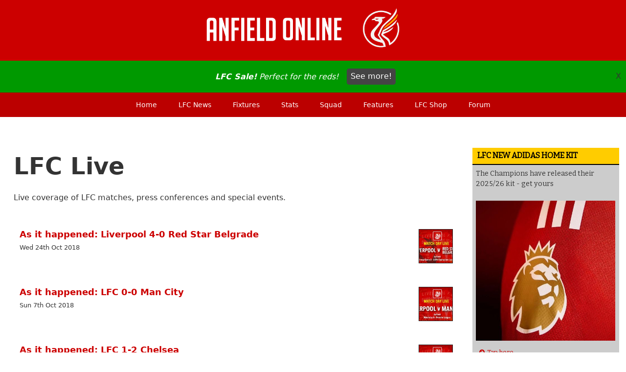

--- FILE ---
content_type: text/html; charset=UTF-8
request_url: https://www.anfield-online.co.uk/lfc-live/page/8/
body_size: 17798
content:
<!DOCTYPE html>
<html lang="en-GB" class="no-js">
<head>
    <meta http-equiv="X-UA-Compatible" content="IE=edge">
<meta charset="UTF-8">
<meta name="viewport" id="viewport" content="width=device-width">
<title>articles on Liverpool FC | Anfield Online</title>
<meta name="apple-mobile-web-app-capable" content="yes" />
<meta name="apple-mobile-web-app-title" content="Anfield Online">
<meta name="application-name" content="Anfield Online"/>
<meta name="theme-color" content="#CC0000"/>
<link rel="manifest" href="/manifest.json">
<link rel="apple-touch-icon" sizes="180x180" href="/apple-touch-icon.png">
<link rel="icon" type="image/png" sizes="32x32" href="/favicon-32x32.png">
<link rel="icon" type="image/png" sizes="16x16" href="/favicon-16x16.png">
<link rel="mask-icon" href="/safari-pinned-tab.svg" color="#5bbad5">
<meta name="msapplication-TileColor" content="#CC0000">
<!--<link href='http://fonts.googleapis.com/css?family=Cabin:400,700|Lato:400,700,900|Bitter|Poppins&subset=latin' rel='stylesheet' type='text/css'>-->
<link href='https://fonts.googleapis.com/css?family=Fugaz%20One|Rock%20Salt|Bitter|Poppins&subset=latin' rel='stylesheet' type='text/css'>
<!--<link href='http://fonts.googleapis.com/css?family=Noto+Sans:400,700|Magra:400,700|Cabin+Sketch|Source+Sans+Pro:400,600,900' rel='stylesheet' type='text/css'>-->
<link href="/includes/font-awesome/css/font-awesome.min.css" rel="stylesheet" type="text/css">



<!-- inc 1 -->
<meta name='robots' content='index, follow, max-image-preview:large, max-snippet:-1, max-video-preview:-1' />

	<!-- This site is optimized with the Yoast SEO plugin v26.7 - https://yoast.com/wordpress/plugins/seo/ -->
	<meta name="description" content="Index on the Liverpool FC website (Anfield Online)" />
	<link rel="canonical" href="https://www.anfield-online.co.uk/lfc-live/page/8/" />
	<link rel="prev" href="https://www.anfield-online.co.uk/lfc-live/page/7/" />
	<link rel="next" href="https://www.anfield-online.co.uk/lfc-live/page/9/" />
	<meta property="og:locale" content="en_GB" />
	<meta property="og:type" content="article" />
	<meta property="og:title" content="articles on Liverpool FC | Anfield Online" />
	<meta property="og:description" content="Index on the Liverpool FC website (Anfield Online)" />
	<meta property="og:url" content="https://www.anfield-online.co.uk/lfc-live/" />
	<meta property="og:site_name" content="Anfield Online" />
	<meta name="twitter:card" content="summary_large_image" />
	<meta name="twitter:site" content="@anfieldonline" />
	<script type="application/ld+json" class="yoast-schema-graph">{"@context":"https://schema.org","@graph":[{"@type":"CollectionPage","@id":"https://www.anfield-online.co.uk/lfc-live/","url":"https://www.anfield-online.co.uk/lfc-live/page/8/","name":"articles on Liverpool FC | Anfield Online","isPartOf":{"@id":"https://www.anfield-online.co.uk/#website"},"primaryImageOfPage":{"@id":"https://www.anfield-online.co.uk/lfc-live/page/8/#primaryimage"},"image":{"@id":"https://www.anfield-online.co.uk/lfc-live/page/8/#primaryimage"},"thumbnailUrl":"https://lfc.anfield-online.co.uk/wp-content/uploads/2018/10/redstarbelgrade.jpg","description":"Index on the Liverpool FC website (Anfield Online)","breadcrumb":{"@id":"https://www.anfield-online.co.uk/lfc-live/page/8/#breadcrumb"},"inLanguage":"en-GB"},{"@type":"ImageObject","inLanguage":"en-GB","@id":"https://www.anfield-online.co.uk/lfc-live/page/8/#primaryimage","url":"https://lfc.anfield-online.co.uk/wp-content/uploads/2018/10/redstarbelgrade.jpg","contentUrl":"https://lfc.anfield-online.co.uk/wp-content/uploads/2018/10/redstarbelgrade.jpg","width":1000,"height":500,"caption":"LFC v Red Star Belgrade - LIVE"},{"@type":"BreadcrumbList","@id":"https://www.anfield-online.co.uk/lfc-live/page/8/#breadcrumb","itemListElement":[{"@type":"ListItem","position":1,"name":"Home","item":"https://www.anfield-online.co.uk/"},{"@type":"ListItem","position":2,"name":"LFC Live"}]},{"@type":"WebSite","@id":"https://www.anfield-online.co.uk/#website","url":"https://www.anfield-online.co.uk/","name":"Anfield Online","description":"The Liverpool FC Fans Website","potentialAction":[{"@type":"SearchAction","target":{"@type":"EntryPoint","urlTemplate":"https://www.anfield-online.co.uk/?s={search_term_string}"},"query-input":{"@type":"PropertyValueSpecification","valueRequired":true,"valueName":"search_term_string"}}],"inLanguage":"en-GB"}]}</script>
	<!-- / Yoast SEO plugin. -->


<link rel="alternate" type="application/rss+xml" title="Anfield Online &raquo; Feed" href="https://www.anfield-online.co.uk/feed/" />
<link rel="alternate" type="application/rss+xml" title="Anfield Online &raquo; Comments Feed" href="https://www.anfield-online.co.uk/comments/feed/" />
<link rel="alternate" type="application/rss+xml" title="Anfield Online &raquo; LFC Live Category Feed" href="https://www.anfield-online.co.uk/lfc-live/feed/" />
<style id='wp-img-auto-sizes-contain-inline-css' type='text/css'>
img:is([sizes=auto i],[sizes^="auto," i]){contain-intrinsic-size:3000px 1500px}
/*# sourceURL=wp-img-auto-sizes-contain-inline-css */
</style>
<style id='wp-emoji-styles-inline-css' type='text/css'>

	img.wp-smiley, img.emoji {
		display: inline !important;
		border: none !important;
		box-shadow: none !important;
		height: 1em !important;
		width: 1em !important;
		margin: 0 0.07em !important;
		vertical-align: -0.1em !important;
		background: none !important;
		padding: 0 !important;
	}
/*# sourceURL=wp-emoji-styles-inline-css */
</style>
<style id='wp-block-library-inline-css' type='text/css'>
:root{--wp-block-synced-color:#7a00df;--wp-block-synced-color--rgb:122,0,223;--wp-bound-block-color:var(--wp-block-synced-color);--wp-editor-canvas-background:#ddd;--wp-admin-theme-color:#007cba;--wp-admin-theme-color--rgb:0,124,186;--wp-admin-theme-color-darker-10:#006ba1;--wp-admin-theme-color-darker-10--rgb:0,107,160.5;--wp-admin-theme-color-darker-20:#005a87;--wp-admin-theme-color-darker-20--rgb:0,90,135;--wp-admin-border-width-focus:2px}@media (min-resolution:192dpi){:root{--wp-admin-border-width-focus:1.5px}}.wp-element-button{cursor:pointer}:root .has-very-light-gray-background-color{background-color:#eee}:root .has-very-dark-gray-background-color{background-color:#313131}:root .has-very-light-gray-color{color:#eee}:root .has-very-dark-gray-color{color:#313131}:root .has-vivid-green-cyan-to-vivid-cyan-blue-gradient-background{background:linear-gradient(135deg,#00d084,#0693e3)}:root .has-purple-crush-gradient-background{background:linear-gradient(135deg,#34e2e4,#4721fb 50%,#ab1dfe)}:root .has-hazy-dawn-gradient-background{background:linear-gradient(135deg,#faaca8,#dad0ec)}:root .has-subdued-olive-gradient-background{background:linear-gradient(135deg,#fafae1,#67a671)}:root .has-atomic-cream-gradient-background{background:linear-gradient(135deg,#fdd79a,#004a59)}:root .has-nightshade-gradient-background{background:linear-gradient(135deg,#330968,#31cdcf)}:root .has-midnight-gradient-background{background:linear-gradient(135deg,#020381,#2874fc)}:root{--wp--preset--font-size--normal:16px;--wp--preset--font-size--huge:42px}.has-regular-font-size{font-size:1em}.has-larger-font-size{font-size:2.625em}.has-normal-font-size{font-size:var(--wp--preset--font-size--normal)}.has-huge-font-size{font-size:var(--wp--preset--font-size--huge)}.has-text-align-center{text-align:center}.has-text-align-left{text-align:left}.has-text-align-right{text-align:right}.has-fit-text{white-space:nowrap!important}#end-resizable-editor-section{display:none}.aligncenter{clear:both}.items-justified-left{justify-content:flex-start}.items-justified-center{justify-content:center}.items-justified-right{justify-content:flex-end}.items-justified-space-between{justify-content:space-between}.screen-reader-text{border:0;clip-path:inset(50%);height:1px;margin:-1px;overflow:hidden;padding:0;position:absolute;width:1px;word-wrap:normal!important}.screen-reader-text:focus{background-color:#ddd;clip-path:none;color:#444;display:block;font-size:1em;height:auto;left:5px;line-height:normal;padding:15px 23px 14px;text-decoration:none;top:5px;width:auto;z-index:100000}html :where(.has-border-color){border-style:solid}html :where([style*=border-top-color]){border-top-style:solid}html :where([style*=border-right-color]){border-right-style:solid}html :where([style*=border-bottom-color]){border-bottom-style:solid}html :where([style*=border-left-color]){border-left-style:solid}html :where([style*=border-width]){border-style:solid}html :where([style*=border-top-width]){border-top-style:solid}html :where([style*=border-right-width]){border-right-style:solid}html :where([style*=border-bottom-width]){border-bottom-style:solid}html :where([style*=border-left-width]){border-left-style:solid}html :where(img[class*=wp-image-]){height:auto;max-width:100%}:where(figure){margin:0 0 1em}html :where(.is-position-sticky){--wp-admin--admin-bar--position-offset:var(--wp-admin--admin-bar--height,0px)}@media screen and (max-width:600px){html :where(.is-position-sticky){--wp-admin--admin-bar--position-offset:0px}}

/*# sourceURL=wp-block-library-inline-css */
</style><style id='global-styles-inline-css' type='text/css'>
:root{--wp--preset--aspect-ratio--square: 1;--wp--preset--aspect-ratio--4-3: 4/3;--wp--preset--aspect-ratio--3-4: 3/4;--wp--preset--aspect-ratio--3-2: 3/2;--wp--preset--aspect-ratio--2-3: 2/3;--wp--preset--aspect-ratio--16-9: 16/9;--wp--preset--aspect-ratio--9-16: 9/16;--wp--preset--color--black: #000000;--wp--preset--color--cyan-bluish-gray: #abb8c3;--wp--preset--color--white: #ffffff;--wp--preset--color--pale-pink: #f78da7;--wp--preset--color--vivid-red: #cf2e2e;--wp--preset--color--luminous-vivid-orange: #ff6900;--wp--preset--color--luminous-vivid-amber: #fcb900;--wp--preset--color--light-green-cyan: #7bdcb5;--wp--preset--color--vivid-green-cyan: #00d084;--wp--preset--color--pale-cyan-blue: #8ed1fc;--wp--preset--color--vivid-cyan-blue: #0693e3;--wp--preset--color--vivid-purple: #9b51e0;--wp--preset--gradient--vivid-cyan-blue-to-vivid-purple: linear-gradient(135deg,rgb(6,147,227) 0%,rgb(155,81,224) 100%);--wp--preset--gradient--light-green-cyan-to-vivid-green-cyan: linear-gradient(135deg,rgb(122,220,180) 0%,rgb(0,208,130) 100%);--wp--preset--gradient--luminous-vivid-amber-to-luminous-vivid-orange: linear-gradient(135deg,rgb(252,185,0) 0%,rgb(255,105,0) 100%);--wp--preset--gradient--luminous-vivid-orange-to-vivid-red: linear-gradient(135deg,rgb(255,105,0) 0%,rgb(207,46,46) 100%);--wp--preset--gradient--very-light-gray-to-cyan-bluish-gray: linear-gradient(135deg,rgb(238,238,238) 0%,rgb(169,184,195) 100%);--wp--preset--gradient--cool-to-warm-spectrum: linear-gradient(135deg,rgb(74,234,220) 0%,rgb(151,120,209) 20%,rgb(207,42,186) 40%,rgb(238,44,130) 60%,rgb(251,105,98) 80%,rgb(254,248,76) 100%);--wp--preset--gradient--blush-light-purple: linear-gradient(135deg,rgb(255,206,236) 0%,rgb(152,150,240) 100%);--wp--preset--gradient--blush-bordeaux: linear-gradient(135deg,rgb(254,205,165) 0%,rgb(254,45,45) 50%,rgb(107,0,62) 100%);--wp--preset--gradient--luminous-dusk: linear-gradient(135deg,rgb(255,203,112) 0%,rgb(199,81,192) 50%,rgb(65,88,208) 100%);--wp--preset--gradient--pale-ocean: linear-gradient(135deg,rgb(255,245,203) 0%,rgb(182,227,212) 50%,rgb(51,167,181) 100%);--wp--preset--gradient--electric-grass: linear-gradient(135deg,rgb(202,248,128) 0%,rgb(113,206,126) 100%);--wp--preset--gradient--midnight: linear-gradient(135deg,rgb(2,3,129) 0%,rgb(40,116,252) 100%);--wp--preset--font-size--small: 13px;--wp--preset--font-size--medium: 20px;--wp--preset--font-size--large: 36px;--wp--preset--font-size--x-large: 42px;--wp--preset--spacing--20: 0.44rem;--wp--preset--spacing--30: 0.67rem;--wp--preset--spacing--40: 1rem;--wp--preset--spacing--50: 1.5rem;--wp--preset--spacing--60: 2.25rem;--wp--preset--spacing--70: 3.38rem;--wp--preset--spacing--80: 5.06rem;--wp--preset--shadow--natural: 6px 6px 9px rgba(0, 0, 0, 0.2);--wp--preset--shadow--deep: 12px 12px 50px rgba(0, 0, 0, 0.4);--wp--preset--shadow--sharp: 6px 6px 0px rgba(0, 0, 0, 0.2);--wp--preset--shadow--outlined: 6px 6px 0px -3px rgb(255, 255, 255), 6px 6px rgb(0, 0, 0);--wp--preset--shadow--crisp: 6px 6px 0px rgb(0, 0, 0);}:where(.is-layout-flex){gap: 0.5em;}:where(.is-layout-grid){gap: 0.5em;}body .is-layout-flex{display: flex;}.is-layout-flex{flex-wrap: wrap;align-items: center;}.is-layout-flex > :is(*, div){margin: 0;}body .is-layout-grid{display: grid;}.is-layout-grid > :is(*, div){margin: 0;}:where(.wp-block-columns.is-layout-flex){gap: 2em;}:where(.wp-block-columns.is-layout-grid){gap: 2em;}:where(.wp-block-post-template.is-layout-flex){gap: 1.25em;}:where(.wp-block-post-template.is-layout-grid){gap: 1.25em;}.has-black-color{color: var(--wp--preset--color--black) !important;}.has-cyan-bluish-gray-color{color: var(--wp--preset--color--cyan-bluish-gray) !important;}.has-white-color{color: var(--wp--preset--color--white) !important;}.has-pale-pink-color{color: var(--wp--preset--color--pale-pink) !important;}.has-vivid-red-color{color: var(--wp--preset--color--vivid-red) !important;}.has-luminous-vivid-orange-color{color: var(--wp--preset--color--luminous-vivid-orange) !important;}.has-luminous-vivid-amber-color{color: var(--wp--preset--color--luminous-vivid-amber) !important;}.has-light-green-cyan-color{color: var(--wp--preset--color--light-green-cyan) !important;}.has-vivid-green-cyan-color{color: var(--wp--preset--color--vivid-green-cyan) !important;}.has-pale-cyan-blue-color{color: var(--wp--preset--color--pale-cyan-blue) !important;}.has-vivid-cyan-blue-color{color: var(--wp--preset--color--vivid-cyan-blue) !important;}.has-vivid-purple-color{color: var(--wp--preset--color--vivid-purple) !important;}.has-black-background-color{background-color: var(--wp--preset--color--black) !important;}.has-cyan-bluish-gray-background-color{background-color: var(--wp--preset--color--cyan-bluish-gray) !important;}.has-white-background-color{background-color: var(--wp--preset--color--white) !important;}.has-pale-pink-background-color{background-color: var(--wp--preset--color--pale-pink) !important;}.has-vivid-red-background-color{background-color: var(--wp--preset--color--vivid-red) !important;}.has-luminous-vivid-orange-background-color{background-color: var(--wp--preset--color--luminous-vivid-orange) !important;}.has-luminous-vivid-amber-background-color{background-color: var(--wp--preset--color--luminous-vivid-amber) !important;}.has-light-green-cyan-background-color{background-color: var(--wp--preset--color--light-green-cyan) !important;}.has-vivid-green-cyan-background-color{background-color: var(--wp--preset--color--vivid-green-cyan) !important;}.has-pale-cyan-blue-background-color{background-color: var(--wp--preset--color--pale-cyan-blue) !important;}.has-vivid-cyan-blue-background-color{background-color: var(--wp--preset--color--vivid-cyan-blue) !important;}.has-vivid-purple-background-color{background-color: var(--wp--preset--color--vivid-purple) !important;}.has-black-border-color{border-color: var(--wp--preset--color--black) !important;}.has-cyan-bluish-gray-border-color{border-color: var(--wp--preset--color--cyan-bluish-gray) !important;}.has-white-border-color{border-color: var(--wp--preset--color--white) !important;}.has-pale-pink-border-color{border-color: var(--wp--preset--color--pale-pink) !important;}.has-vivid-red-border-color{border-color: var(--wp--preset--color--vivid-red) !important;}.has-luminous-vivid-orange-border-color{border-color: var(--wp--preset--color--luminous-vivid-orange) !important;}.has-luminous-vivid-amber-border-color{border-color: var(--wp--preset--color--luminous-vivid-amber) !important;}.has-light-green-cyan-border-color{border-color: var(--wp--preset--color--light-green-cyan) !important;}.has-vivid-green-cyan-border-color{border-color: var(--wp--preset--color--vivid-green-cyan) !important;}.has-pale-cyan-blue-border-color{border-color: var(--wp--preset--color--pale-cyan-blue) !important;}.has-vivid-cyan-blue-border-color{border-color: var(--wp--preset--color--vivid-cyan-blue) !important;}.has-vivid-purple-border-color{border-color: var(--wp--preset--color--vivid-purple) !important;}.has-vivid-cyan-blue-to-vivid-purple-gradient-background{background: var(--wp--preset--gradient--vivid-cyan-blue-to-vivid-purple) !important;}.has-light-green-cyan-to-vivid-green-cyan-gradient-background{background: var(--wp--preset--gradient--light-green-cyan-to-vivid-green-cyan) !important;}.has-luminous-vivid-amber-to-luminous-vivid-orange-gradient-background{background: var(--wp--preset--gradient--luminous-vivid-amber-to-luminous-vivid-orange) !important;}.has-luminous-vivid-orange-to-vivid-red-gradient-background{background: var(--wp--preset--gradient--luminous-vivid-orange-to-vivid-red) !important;}.has-very-light-gray-to-cyan-bluish-gray-gradient-background{background: var(--wp--preset--gradient--very-light-gray-to-cyan-bluish-gray) !important;}.has-cool-to-warm-spectrum-gradient-background{background: var(--wp--preset--gradient--cool-to-warm-spectrum) !important;}.has-blush-light-purple-gradient-background{background: var(--wp--preset--gradient--blush-light-purple) !important;}.has-blush-bordeaux-gradient-background{background: var(--wp--preset--gradient--blush-bordeaux) !important;}.has-luminous-dusk-gradient-background{background: var(--wp--preset--gradient--luminous-dusk) !important;}.has-pale-ocean-gradient-background{background: var(--wp--preset--gradient--pale-ocean) !important;}.has-electric-grass-gradient-background{background: var(--wp--preset--gradient--electric-grass) !important;}.has-midnight-gradient-background{background: var(--wp--preset--gradient--midnight) !important;}.has-small-font-size{font-size: var(--wp--preset--font-size--small) !important;}.has-medium-font-size{font-size: var(--wp--preset--font-size--medium) !important;}.has-large-font-size{font-size: var(--wp--preset--font-size--large) !important;}.has-x-large-font-size{font-size: var(--wp--preset--font-size--x-large) !important;}
/*# sourceURL=global-styles-inline-css */
</style>

<style id='classic-theme-styles-inline-css' type='text/css'>
/*! This file is auto-generated */
.wp-block-button__link{color:#fff;background-color:#32373c;border-radius:9999px;box-shadow:none;text-decoration:none;padding:calc(.667em + 2px) calc(1.333em + 2px);font-size:1.125em}.wp-block-file__button{background:#32373c;color:#fff;text-decoration:none}
/*# sourceURL=https://lfc.anfield-online.co.uk/wp-includes/css/classic-themes.min.css */
</style>
<link rel='stylesheet' id='lfc-style-css' href='https://lfc.anfield-online.co.uk/wp-content/themes/lfc/assets/assets/style-D_AWg3PO.css' type='text/css' media='all' />
<link rel='stylesheet' id='wp-pagenavi-css' href='https://lfc.anfield-online.co.uk/wp-content/plugins/wp-pagenavi/pagenavi-css.css?ver=2.70' type='text/css' media='all' />
<script type="text/javascript" src="https://www.anfield-online.co.uk/assets/js/jquery.1.12.4.min.js" id="jquery-js"></script>
<script type="text/javascript" id="seo-automated-link-building-js-extra">
/* <![CDATA[ */
var seoAutomatedLinkBuilding = {"ajaxUrl":"https://www.anfield-online.co.uk/wp-admin/admin-ajax.php"};
//# sourceURL=seo-automated-link-building-js-extra
/* ]]> */
</script>
<script type="text/javascript" src="https://lfc.anfield-online.co.uk/wp-content/plugins/seo-automated-link-building/js/seo-automated-link-building.js?ver=6.9" id="seo-automated-link-building-js"></script>
<script type="text/javascript" src="https://lfc.anfield-online.co.uk/wp-content/themes/lfc/js/modernizr-custom-160922b.js" id="modernizr-js"></script>
<script type="text/javascript" src="https://www.anfield-online.co.uk/assets/js/jquery-ui.1.12.0.min.js" id="jquery-ui-core-js"></script>
<link rel="https://api.w.org/" href="https://www.anfield-online.co.uk/wp-json/" /><link rel="alternate" title="JSON" type="application/json" href="https://www.anfield-online.co.uk/wp-json/wp/v2/categories/403" /><link rel="EditURI" type="application/rsd+xml" title="RSD" href="https://www.anfield-online.co.uk/xmlrpc.php?rsd" />
<meta name="generator" content="WordPress 6.9" />

<!-- e inc1 -->

<!--[if lt IE 7]>
	<style type="text/css">
img, div, a {behavior: url(/includes/iepngfix.htc)}
</style>
<![endif]-->
<!--[if lte IE 8]>
	<script src="/includes/js/respond.min.js"></script>
<![endif]-->
<!--<script async src="//pagead2.googlesyndication.com/pagead/js/adsbygoogle.js"></script>
<script>
  (adsbygoogle = window.adsbygoogle || []).push({
    google_ad_client: "ca-pub-3604344653200292",
    enable_page_level_ads: true
  });
</script>-->


<script type='text/javascript'>
var googletag = googletag || {};
googletag.cmd = googletag.cmd || [];
(function() {
var gads = document.createElement('script');
gads.async = true;
gads.type = 'text/javascript';
var useSSL = 'https:' == document.location.protocol;
gads.src = (useSSL ? 'https:' : 'http:') +
'//www.googletagservices.com/tag/js/gpt.js';
var node = document.getElementsByTagName('script')[0];
node.parentNode.insertBefore(gads, node);
})();
</script>

<script type='text/javascript'>
var myadslots = {};
googletag.cmd.push(function() {
    var mapLeader = googletag.sizeMapping().
    addSize([1350, 700], [970, 250]).
    addSize([1350, 500], [970, 90]).
    addSize([768, 200], [728, 90]).
    addSize([512, 400], [468, 60]).
    // addSize([320, 201], [300, 250]).
    addSize([320, 200], [320, 50]).
    addSize([240, 200], [234, 60]).
    build();
    var mapContent = googletag.sizeMapping().
    addSize([1100, 400], [728, 90]).
    addSize([850, 200], [468, 60]).
    addSize([760, 200], [336, 280]).
    addSize([420, 380], [300, 250]).
    addSize([320, 280], [320, 50]).
    addSize([240, 200], [234, 60]).
    build();
    var mainbanner = googletag.sizeMapping().
    addSize([1100, 800], [970,250]).
    addSize([728, 400], [728, 90]).
    addSize([500, 200], [468, 60]).
    addSize([320, 200], [320, 50]).
    addSize([240, 200], [234, 60]).
    build();
    var mapSidebar = googletag.sizeMapping().
    addSize([928, 200], [300, 600]).
    addSize([760, 200], [160, 600]).
    addSize([300, 200], [300, 250]).
    build();


myadslots['main'] = googletag.defineSlot('/2107921/anfieldonline_resp_main', [[234, 60], [320, 50], [728, 90], [970,250], [468,60]], 'aodifpmain').defineSizeMapping(mainbanner).addService(googletag.pubads());

myadslots['side'] = googletag.defineSlot('/2107921/AnfieldOnline_Sidebar_Unit', [[300, 250], [300, 600], [160, 600]], 'aodifpside').defineSizeMapping(mapSidebar).addService(googletag.pubads());

myadslots['incont'] = googletag.defineSlot('/2107921/AnfieldOnline_Responsive_Content', [[234, 60], [468, 60], [336, 280], [300, 250], [320, 50]], 'aodifpincont').defineSizeMapping(mapContent).addService(googletag.pubads());

myadslots['incont2'] =  googletag.defineSlot('/2107921/AnfieldOnline_InContent_2', [[320, 50], [300, 250], [468, 60], , [234, 60], [728, 90]], 'aodifpincont2').defineSizeMapping(mapContent).addService(googletag.pubads());
googletag.defineSlot('/2107921/AdBox1', ['fluid'], 'div-gpt-ad-1478621638413-0').addService(googletag.pubads());
googletag.defineSlot('/2107921/AdBox2', ['fluid'], 'div-gpt-ad-1478636001614-0').addService(googletag.pubads());
googletag.defineSlot('/2107921/AdBox3', ['fluid'], 'div-gpt-ad-1478636112443-0').addService(googletag.pubads());
googletag.defineSlot('/2107921/AdBox4', ['fluid'], 'div-gpt-ad-1478636168502-0').addService(googletag.pubads());
//googletag.defineSlot('/2107921/AOCountryCustom', ['fluid'], 'div-gpt-ad-1479137914477-0').addService(googletag.pubads());
googletag.pubads().enableSingleRequest();
googletag.pubads().collapseEmptyDivs();
googletag.enableServices();
});

refreshAOAds = function(refresh_slots) {
    if(typeof(refresh_slots) == "undefined") {
        googletag.pubads().refresh();
    } else {
        googletag.pubads().refresh(refresh_slots);
    }
};
</script>
<!-- Google tag (gtag.js) Oct 2024 -->
<script async src="https://www.googletagmanager.com/gtag/js?id=G-MZPJX08TBV"></script>
<script>
  //window.dataLayer = window.dataLayer || [];
  //function gtag(){dataLayer.push(arguments);}
  //gtag('js', new Date());
  //gtag('config', 'G-MZPJX08TBV');

 
(function(w,d,s,l,i){w[l]=w[l]||[];w[l].push({'gtm.start':
new Date().getTime(),event:'gtm.js'});var f=d.getElementsByTagName(s)[0],
j=d.createElement(s),dl=l!='dataLayer'?'&l='+l:'';j.async=true;j.src=
'https://www.googletagmanager.com/gtm.js?id='+i+dl;f.parentNode.insertBefore(j,f);
})(window,document,'script','dataLayer','GTM-PSDB5MGK');

</script>


<meta property="twitter:account_id" content="4503599627735828" />
<!-- Viewport -->

<script>
!function(f,b,e,v,n,t,s){if(f.fbq)return;n=f.fbq=function(){n.callMethod?
n.callMethod.apply(n,arguments):n.queue.push(arguments)};if(!f._fbq)f._fbq=n;
n.push=n;n.loaded=!0;n.version='2.0';n.queue=[];t=b.createElement(e);t.async=!0;
t.src=v;s=b.getElementsByTagName(e)[0];s.parentNode.insertBefore(t,s)}(window,
document,'script','https://connect.facebook.net/en_US/fbevents.js');

fbq('init', '1424848511125145');
fbq('track', "PageView");</script>
<noscript><img height="1" width="1" style="display:none"
src="https://www.facebook.com/tr?id=1424848511125145&ev=PageView&noscript=1"
/></noscript>
<!-- inc 2-->

<!-- e inc2-->

</head>

<body class="archive paged category category-lfc-live category-403 wp-embed-responsive paged-8 category-paged-8 wp-theme-lfc group-blog">

  <!-- Anfield Online Skyscraper -->

<script>
  window.fbAsyncInit = function() {
    FB.init({
      appId      : '361438578471',
      cookie     : true,
      xfbml      : false, // No links
      version    : 'v2.10'
    });
    FB.AppEvents.logPageView();
    /*if (typeof jQuery != 'undefined' && typeof checkfbstatus != 'undefined') {
      $("#secondary").prepend("<div id='fbstatus' style='color: #FFF; font-weight: 900; padding: 1em; margin-bottom: 1em;'></div>");
    	checkfbstatus();
    }*/
  };

  /*(function(d, s, id){
     var js, fjs = d.getElementsByTagName(s)[0];
     if (d.getElementById(id)) {return;}
     js = d.createElement(s); js.id = id;
     js.src = "//connect.facebook.net/en_US/sdk.js";
     fjs.parentNode.insertBefore(js, fjs);
   }(document, 'script', 'facebook-jssdk'));*/
</script>
<script async defer src="https://connect.facebook.net/en_US/sdk.js"></script>

<div class="anfieldonlinecontainer">
	
      
      <header id="topanfieldhead" class="anfieldonlinehead redbg" role="banner">
        <div class="headlogo textcentre">
            <a href="/" title="Anfield Online - LFC Fans Website" class="logolink inlineblockdisplay">
                <img src="/images/logo/anfieldonline-2025-logo-SM.png" srcset=" /images/logo/anfieldonline-2025-logo-SM.png 1200w, /images/logo/anfieldonline-2025-logo.png 1920w," sizes="(max-width: 800px) 50vw, 60vw" title="Anfield Online - the LFC fans website" class="siteheadlogo">
            </a>
            <div class="menuopener"><i class="icon icon-reorder iconbackground"></i></div>
        </div>
        <!-- ND - Nav -->
 <div id="theadpop"></div>
      </header>
    
    

<!-- Nav Feb2014-->
<div class="wideworld">
    <div class="menuopener" style="
    color: #FC0;
    float: none;
    text-align: right;
    width: auto;
    background: 0;
    font-size: 1.2em;
    margin-bottom: 0;
"><i class="icon icon-remove" style="margin-top: 0; margin-right: 0; font-size: 20px;
    background: rgba(255,255,255,0.2);
    padding: 10px;"></i></div>
  <nav id='cssmenu' class="maintopmenu">
    <ul id="topnavjs" class="topnav">
      <li class='has-sub '>
        <a href='/'>
          <span class='showtablet'><i class='icon icon-home'></i></span>
          <span class='hidetablet'>Home</span>
        </a>
        <ul>
          <li>
            <a href='https://www.anfield-online.co.uk/'>
              <span>Home</span>
            </a>
          </li>
          <li>
            <a href='https://www.anfield-online.co.uk/az.html'>
              <span>A to Z</span>
            </a>
          </li>
          <li>
            <a href='https://www.anfield-online.co.uk/about.html'>
              <span>About the Website</span>
            </a>
          </li>
          <li>
            <a href='https://www.anfield-online.co.uk/submit-article/'>
              <span>Submit your article</span>
            </a>
          </li>
          <li>
            <a href='https://www.anfield-online.co.uk/emailcom.php'>
              <span>Contact Us</span>
            </a>
          </li>
        </ul>
      </li>

      <li class='has-sub '>
        <a href='/lfc-news/'>
          <span>
            <span class='hidetablet'>LFC </span>News</span>
        </a>
        <ul>
          <li>
            <a href='https://www.anfield-online.co.uk/lfc-news/'>
              <span>Latest LFC News</span>
            </a>
          </li>
          <li>
            <a href='https://www.anfield-online.co.uk/transfer-speculation/'>
              <span>LFC Transfer Speculation</span>
            </a>
          </li>


          <li class='has-sub '>
            <a href=''>
              <span>Archived LFC News</span>
            </a>
            <ul>
              <li>
                <a href='https://www.anfield-online.co.uk/2024/'>
                  <span>2024</span>
                </a>
              </li>
              <li>
                <a href='https://www.anfield-online.co.uk/2023/'>
                  <span>2023</span>
                </a>
              </li>
              <li>
              <a href='https://www.anfield-online.co.uk/2022/'>
                <span>2022</span>
              </a>
            </li>
                <li>
                    <a href='https://www.anfield-online.co.uk/2021/'>
                      <span>2021</span>
                    </a>
                  </li>

              <li>
                <a href='https://www.anfield-online.co.uk/lfc-news/'>
                  <span>2007-Present</span>
                </a>
              </li>
              <li>
                <a href='https://www.anfield-online.co.uk/news/archive.html'>
                  <span>2003-2007</span>
                </a>
              </li>
            </ul>
          </li>
        </ul>
      </li>

      <li class='has-sub '>
        <a href='/fixtures/'>
          <span>Fixtures</span>
        </a>
        <ul>
          <li>
            <a href='https://www.anfield-online.co.uk/fixtures/2025-26/' title="LFC Fixtures 2025-26 Season">
              <span>2025-26</span>
            </a>
          </li>
          <li>
            <a href='https://www.anfield-online.co.uk/fixtures/2024-25/' title="LFC Fixtures 2024-25 Season">
              <span>2024-25</span>
            </a>
          </li>
          <li>
            <a href='https://www.anfield-online.co.uk/fixtures/2023-24/' title="LFC Fixtures 2023-24">
              <span>2023-24</span>
            </a>
          </li>
          <li>
            <a href='https://www.anfield-online.co.uk/fixtures/2022-23/' title="LFC Fixtures 2022-23">
              <span>2022-23</span>
            </a>
          </li>
          
          
            
						
            
            


          <li>
            <a href='https://www.anfield-online.co.uk/fixtures/' title="LFC Fixture Archive">
              <span>Previous Seasons</span>
            </a>
          </li>
          <li class='has-sub'>
            <a>
              <span>Match Reports</span>
            </a>
            <ul>
              <li>
                <a href='https://www.anfield-online.co.uk/match-reports/premiership/'>
                  <span>Premier League</span>
                </a>
              </li>

              <li>
                <a href='https://www.anfield-online.co.uk/match-reports/fa-cup-report/'>
                  <span>FA Cup</span>
                </a>
              </li>
              <li>
                <a href='https://www.anfield-online.co.uk/match-reports/league-cup-reports/'>
                  <span>League Cup</span>
                </a>
              </li>
              <li>
                <a href='https://www.anfield-online.co.uk/match-reports/champions-league/'>
                  <span>UEFA Champions League</span>
                </a>
              </li>
              <li>
                <a href='https://www.anfield-online.co.uk/match-reports/europa-league-report/'>
                  <span>Europa League</span>
                </a>
              </li>
              <li>
                <a href='https://www.anfield-online.co.uk/match-reports/friendly-match-reports/'>
                  <span>Friendlies</span>
                </a>
              </li>
              <li>
                <a href="https://www.anfield-online.co.uk/match-reports/">
                  <span>All Match Reports</span>
                </a>
              </li>
            </ul>
          </li>
        </ul>
      </li>
      <li class='has-sub '>
        <a href='/stats/index.html'>
          <span>Stats</span>
        </a>
        <ul>
<li>
  <a href='https://www.anfield-online.co.uk/stats/lfc-stats.html'>
    <span>2025-26 LFC Stats</span>
  </a>
</li>
          <li>
            <a href='https://www.anfield-online.co.uk/stats/premiership-table.html'>
              <span>Premier League Table</span>
            </a>
          </li>
          <li>
            <a href='https://www.anfield-online.co.uk/stats/lfc-season-comparison.html'>
              <span>LFC League Comparison</span>
            </a>
          </li>
          <li>
            <a href='https://www.anfield-online.co.uk/stats/lfc-league-form.html'>
              <span>Updated LFC League Form</span>
            </a>
          </li>
          <li>
            <a href='https://www.anfield-online.co.uk/stats/lfc-player-all-apps-goals.php'>
              <span>Players - Full LFC Apps/Goals</span>
            </a>
          </li>
          <li>
            <a href='https://www.anfield-online.co.uk/stats/lfc-player-influence.html'>
              <span>Player Influence</span>
            </a>
          </li>
            <li>
              <a href='https://www.anfield-online.co.uk/stats/alltimemanagerstats.htm'>
                <span>LFC Manager Stats</span>
              </a>
            </li>
            <li>
  <a href='https://www.anfield-online.co.uk/stats/2024-25/2024-25-lfc-stats.html'>
    <span>2024-25 LFC Stats</span>
  </a>
</li>
            <li>
            <a href='https://www.anfield-online.co.uk/stats/2024-25/premier-league-table-2024-25.html'>
              <span>2024-25 League Table</span>
            </a>
          </li>
          <li>
            <a href='https://www.anfield-online.co.uk/stats/2023-24/premier-league-table-2023-24.html'>
              <span>2023-24 League Table</span>
            </a>
          </li>
          <li>
            <a href='https://www.anfield-online.co.uk/stats/index.html'>
              <span>Previous Seasons</span>
            </a>
          </li>
          <li>
            <a href='https://www.anfield-online.co.uk/stats/managers.htm'>
              <span>LFC Managers Since 1892</span>
            </a>
          </li>

          <li>
            <a href='https://www.anfield-online.co.uk/stats/alltimeleaguepositions.htm'>
              <span>League Performance All Time</span>
            </a>
          </li>
          <li>
            <a href='https://www.anfield-online.co.uk/stats/honours.htm'>
              <span>Club Honours</span>
            </a>
          </li>
        </ul>
      </li>
      <li class='has-sub '>
        <a href='/squad/index.html'>
          <span>Squad</span>
        </a>
        <ul>
          <li>
            <a href='https://www.anfield-online.co.uk/squad/firstteam.html' title='LFC First Team Squad'>
              <span>First Team Squad</span>
            </a>
          </li>
          <li>
            <a href='https://www.anfield-online.co.uk/squad/lfc-squad-numbers.html' title="LFC Squad Numbers">
              <span>LFC Squad Numbers</span>
            </a>
          </li>
          <li>
            <a href='https://www.anfield-online.co.uk/squad/lfc-injuries.html' title="LFC Injury List">
              <span>Current LFC Injuries</span>
            </a>
          </li>
          <li>
            <a href='https://www.anfield-online.co.uk/squad/backroomstaff.html'>
              <span>LFC Backroom Staff</span>
            </a>
          </li>
          <li>
            <a href='https://www.anfield-online.co.uk/stats/arne-slot-lfc-transfer-signings.html'>
              <span>Arne Slot's transfer deals</span>
            </a>
          </li>
          <li>
            <a href='https://www.anfield-online.co.uk/stats/jurgen-klopp-lfc-transfer-signings.html'>
              <span>Klopp's transfer deals</span>
            </a>
          </li>
        </ul>
      </li>
      <li class='has-sub '>
        <a href='/features/index.html'>
          <span>Features</span>
        </a>
        <ul>
          <li>
            <a href='https://www.anfield-online.co.uk/opinion/'>
              <span>LFC Opinion Articles</span>
            </a>
          </li>
          <li>
            <a href='https://www.anfield-online.co.uk/features/lfcsongs.htm'>
              <span>LFC Songs</span>
            </a>
          </li>
          <li>
            <a href='https://www.anfield-online.co.uk/features/ticket.html'>
              <span>Tickets</span>
            </a>
          </li>
          <li>
            <a href='https://www.anfield-online.co.uk/features/museumtour.html'>
              <span>Museum Tour</span>
            </a>
          </li>
          <li>
            <a href='https://www.anfield-online.co.uk/features/links.html'>
              <span>LFC Links</span>
            </a>
          </li>
          <li>
            <a href='https://www.anfield-online.co.uk/features/lfcquotes.htm'>
              <span>LFC Quotes</span>
            </a>
          </li>
          <li>
            <a href='https://www.anfield-online.co.uk/editorial/'>
              <span>Editorial</span>
            </a>
          </li>
          <li>
            <a href='https://www.anfield-online.co.uk/features/hillsborough.htm'>
              <span>Hillsborough</span>
            </a>
          </li>
          <li>
            <a href='https://www.anfield-online.co.uk/features/heysel.htm'>
              <span>Heysel</span>
            </a>
          </li>
        </ul>
      </li>
      <li class='has-sub '>
        <a href='/store/'>
          <span>
            <span class='hidetablet'>LFC </span>Shop</span>
        </a>
        <ul>
          <li>
            <a href='https://www.anfield-online.co.uk/store/'>
              <span>LFC Shop Index</span>
            </a>
          </li>
          <li>
            <a href='https://www.anfield-online.co.uk/store/new-liverpool-shirts.html'>
              <span>Liverpool FC Shirts</span>
            </a>
          </li>
          <li>
            <a href='https://www.anfield-online.co.uk/store/new-liverpool-home-shirt.html'>
              <span>New LFC Home Kit 2025-26</span>
            </a>
          </li>
          <li>
            <a href='https://www.anfield-online.co.uk/store/new-lfc-away-shirt-and-kit.html'>
              <span>New LFC Away Kit 2025-26</span>
            </a>
          </li>
          <li>
            <a href='https://www.anfield-online.co.uk/store/new-lfc-european-away-third-shirt.html'>
              <span>New LFC Third Kit 2025-26</span>
            </a>
          </li>
          <li>
            <a href='https://www.anfield-online.co.uk/store/clothing2.html'>
              <span>New LFC Training Clothing 2025-26</span>
            </a>
          </li>
          <li>
            <a href='https://www.anfield-online.co.uk/store/retrolfcclothing.htm'>
              <span>Retro LFC Shirts</span>
            </a>
          </li>
          <li>
            <a href='https://www.anfield-online.co.uk/store/signed-liverpool-gifts.html'>
              <span>Signed LFC Shirts and gifts</span>
            </a>
          </li>
          <li>
            <a href='https://www.anfield-online.co.uk/store/lfc-t-shirts.html'>
              <span>LFC T-Shirts</span>
            </a>
          </li>
          <li>
            <a href='/store/lfc-fashion-clothing.html'>
              <span>LFC Fashion and Training</span>
            </a>
          </li>
          <li>
            <a href='https://www.anfield-online.co.uk/store/unique-anfield-gift-experience.html'>
              <span>LFC Stadium Tour</span>
            </a>
          </li>
          <li>
            <a href='https://www.anfield-online.co.uk/store/lfc-homeware.html'>
              <span>LFC Homeware</span>
            </a>
          </li>
          <li>
            <a href="https://www.anfield-online.co.uk/store/lfc-scarf.html">
              <span>LFC Scarf</span>
            </a>
          </li>
          <li>
            <a href='https://www.anfield-online.co.uk/store/gifts.html'>
              <span>LFC Gifts</span>
            </a>
          </li>
          <li>
            <a href='https://www.anfield-online.co.uk/store/books.html'>
              <span>LFC Books</span>
            </a>
          </li>
          <li>
            <a href='https://www.anfield-online.co.uk/store/gifts2.html'>
              <span>More Gifts</span>
            </a>
          </li>
          <li>
            <a href='https://www.anfield-online.co.uk/store/dvdvids.html'>
              <span>LFC DVDs</span>
            </a>
          </li>
          <li>
            <a href='https://www.anfield-online.co.uk/store/games.html'>
              <span>LFC Games</span>
            </a>
          </li>
          <li>
            <a href='https://www.amazon.co.uk/shop/anfieldonline' rel='nofollow'>
              <span>LFC Amazon Store</span>
            </a>
          </li>
          <li>
            <a href='https://www.anfield-online.co.uk/store/lfc-golf-gifts.html'>
              <span>LFC Golf Gifts</span>
            </a>
          </li>
        </ul>
      </li>
      <li>
        <a href='https://www.lfcreds.com/'>
          <span>Forum</span>
        </a>
    </li>
    </ul>
  </nav>
</div>


<!-- e inc3-->


	<div id="middlecontent">

	<div id="page" class="hfeed site" style="background: #FFF;">

    <div class="leftsidebara">
          <div class="leftsidebaraa dufp">
        	<!--<ins class="adsbygoogle adskyscraper" data-ad-client="ca-pub-3604344653200292" data-ad-slot="5729609002"></ins>
        	<script>(adsbygoogle = window.adsbygoogle || []).push({});</script>-->
        		  <!-- AnfieldOnline_Responsive_Main -->
        <div id='aodifpmain'>

        </div>
          </div>
</div>

    

	<div id="main" class="site-main">

<!-- e mas1-->

	<section id="primary" class="content-area">
		<div id="content" class="site-content" role="main">

		
			<header class="page-header">
				<h1 class="page-title">
					LFC Live				</h1>
				<div class="taxonomy-description"><p>Live coverage of LFC matches, press conferences and special events.</p>
</div>			</header><!-- .page-header -->

						<div class="moreposts group">
			
				
<article id="post-15780" class="storyoutline group" style="position:relative; background: none; border: 0;"><a style="display:block; margin-top: 1em;" href="https://www.anfield-online.co.uk/lfc-live/2018/live-liverpool-v-red-star-belgrade-champions-league-group-c-action/" rel="bookmark">
				<div class="topstory" data-wideimg="https://lfc.anfield-online.co.uk/wp-content/uploads/2018/10/redstarbelgrade-600x220.jpg">

						<img width="120" height="120" src="https://lfc.anfield-online.co.uk/wp-content/uploads/2018/10/redstarbelgrade-120x120.jpg" class="attachment-square-thumb size-square-thumb wp-post-image" alt="LFC v Red Star Belgrade - LIVE" decoding="async" />	As it happened: Liverpool 4-0 Red Star Belgrade</div></a><!--<p class="excerpt">--><p class="smallertext" style="color: #333;"><span class="posted-on"><time class="entry-date published momenttime" datetime="2018-10-24T18:54:43+01:00">Wed 24th Oct 2018</time></span>		</p>

</article>

				<!-- .entry-meta -->
		
	</header><!-- .entry-header -->

	


			<!-- .entry-content -->
	
	<footer class="entry-meta">
					
			
			
					



	</footer><!-- .entry-meta -->
</article><!-- #post-## -->



			
				
<article id="post-15773" class="storyoutline group" style="position:relative; background: none; border: 0;"><a style="display:block; margin-top: 1em;" href="https://www.anfield-online.co.uk/lfc-live/2018/live-liverpool-v-man-city-top-two-go-head-to-head/" rel="bookmark">
				<div class="topstory" data-wideimg="https://lfc.anfield-online.co.uk/wp-content/uploads/2018/10/liverpool-man-city-600x220.jpg">

						<img width="120" height="120" src="https://lfc.anfield-online.co.uk/wp-content/uploads/2018/10/liverpool-man-city-120x120.jpg" class="attachment-square-thumb size-square-thumb wp-post-image" alt="LIVE Liverpool v Man City at Anfield" decoding="async" />	As it happened: LFC 0-0 Man City</div></a><!--<p class="excerpt">--><p class="smallertext" style="color: #333;"><span class="posted-on"><time class="entry-date published momenttime" datetime="2018-10-07T15:13:18+01:00">Sun 7th Oct 2018</time></span>		</p>

</article>

				<!-- .entry-meta -->
		
	</header><!-- .entry-header -->

	


			<!-- .entry-content -->
	
	<footer class="entry-meta">
					
			
			
					



	</footer><!-- .entry-meta -->
</article><!-- #post-## -->



			
				
<article id="post-15766" class="storyoutline group" style="position:relative; background: none; border: 0;"><a style="display:block; margin-top: 1em;" href="https://www.anfield-online.co.uk/lfc-live/2018/live-liverpool-v-chelsea-league-cup-3rd-round-updates/" rel="bookmark">
				<div class="topstory" data-wideimg="https://lfc.anfield-online.co.uk/wp-content/uploads/2018/09/liverpool-chelsea-600x220.jpg">

						<img width="120" height="120" src="https://lfc.anfield-online.co.uk/wp-content/uploads/2018/09/liverpool-chelsea-120x120.jpg" class="attachment-square-thumb size-square-thumb wp-post-image" alt="" decoding="async" />	As it happened: LFC 1-2 Chelsea</div></a><!--<p class="excerpt">--><p class="smallertext" style="color: #333;"><span class="posted-on"><time class="entry-date published momenttime" datetime="2018-09-26T18:26:55+01:00">Wed 26th Sep 2018</time></span>		</p>

</article>

				<!-- .entry-meta -->
		
	</header><!-- .entry-header -->

	


			<!-- .entry-content -->
	
	<footer class="entry-meta">
					
			
			
					



	</footer><!-- .entry-meta -->
</article><!-- #post-## -->



			
				
<article id="post-15751" class="storyoutline group" style="position:relative; background: none; border: 0;"><a style="display:block; margin-top: 1em;" href="https://www.anfield-online.co.uk/lfc-live/2018/live-liverpool-v-southampton-premier-league-match-updates/" rel="bookmark">
				<div class="topstory" data-wideimg="https://lfc.anfield-online.co.uk/wp-content/uploads/2018/09/liverpool-southampton-600x220.jpg">

						<img width="120" height="120" src="https://lfc.anfield-online.co.uk/wp-content/uploads/2018/09/liverpool-southampton-120x120.jpg" class="attachment-square-thumb size-square-thumb wp-post-image" alt="" decoding="async" loading="lazy" />	As it happened: LFC 3-0 Southampton &#8211; Premier League</div></a><!--<p class="excerpt">--><p class="smallertext" style="color: #333;"><span class="posted-on"><time class="entry-date published momenttime" datetime="2018-09-22T13:44:31+01:00">Sat 22nd Sep 2018</time></span>		</p>

</article>

				<!-- .entry-meta -->
		
	</header><!-- .entry-header -->

	


			<!-- .entry-content -->
	
	<footer class="entry-meta">
					
			
			
					



	</footer><!-- .entry-meta -->
</article><!-- #post-## -->



			
				
<article id="post-15731" class="storyoutline group" style="position:relative; background: none; border: 0;"><a style="display:block; margin-top: 1em;" href="https://www.anfield-online.co.uk/lfc-live/2018/live-liverpool-v-psg-champions-league-match-updates/" rel="bookmark">
				<div class="topstory" data-wideimg="https://lfc.anfield-online.co.uk/wp-content/uploads/2018/09/liverpool-psg-600x220.jpg">

						<img width="120" height="120" src="https://lfc.anfield-online.co.uk/wp-content/uploads/2018/09/liverpool-psg-120x120.jpg" class="attachment-square-thumb size-square-thumb wp-post-image" alt="Live Updates - Liverpool v PSG Champions League" decoding="async" loading="lazy" />	As it happened: LFC 3-2 Paris Saint Germain</div></a><!--<p class="excerpt">--><p class="smallertext" style="color: #333;"><span class="posted-on"><time class="entry-date published momenttime" datetime="2018-09-18T18:39:41+01:00">Tue 18th Sep 2018</time></span>		</p>

</article>

				<!-- .entry-meta -->
		
	</header><!-- .entry-header -->

	


			<!-- .entry-content -->
	
	<footer class="entry-meta">
					
			
			
					



	</footer><!-- .entry-meta -->
</article><!-- #post-## -->



			
				
<article id="post-15714" class="storyoutline group" style="position:relative; background: none; border: 0;"><a style="display:block; margin-top: 1em;" href="https://www.anfield-online.co.uk/lfc-live/2018/live-spurs-v-liverpool-match-updates-as-lfc-return-to-premier-league-action/" rel="bookmark">
				<div class="topstory" data-wideimg="https://lfc.anfield-online.co.uk/wp-content/uploads/2018/09/SPURS-LIVERPOOL-600x220.jpg">

						<img width="120" height="120" src="https://lfc.anfield-online.co.uk/wp-content/uploads/2018/09/SPURS-LIVERPOOL-120x120.jpg" class="attachment-square-thumb size-square-thumb wp-post-image" alt="Spurs v Liverpool LIVE match updates" decoding="async" loading="lazy" />	As it happened: Spurs 1-2 Liverpool</div></a><!--<p class="excerpt">--><p class="smallertext" style="color: #333;"><span class="posted-on"><time class="entry-date published momenttime" datetime="2018-09-15T11:22:59+01:00">Sat 15th Sep 2018</time></span>		</p>

</article>

				<!-- .entry-meta -->
		
	</header><!-- .entry-header -->

	


			<!-- .entry-content -->
	
	<footer class="entry-meta">
					
			
			
					



	</footer><!-- .entry-meta -->
</article><!-- #post-## -->



			
				
<article id="post-15700" class="storyoutline group" style="position:relative; background: none; border: 0;"><a style="display:block; margin-top: 1em;" href="https://www.anfield-online.co.uk/lfc-live/2018/live-leicester-v-liverpool-premier-league-match-updates/" rel="bookmark">
				<div class="topstory" data-wideimg="https://lfc.anfield-online.co.uk/wp-content/uploads/2018/09/leicester-liverpool-600x220.jpg">

						<img width="120" height="120" src="https://lfc.anfield-online.co.uk/wp-content/uploads/2018/09/leicester-liverpool-120x120.jpg" class="attachment-square-thumb size-square-thumb wp-post-image" alt="Leicester v Liverpool LIVE" decoding="async" loading="lazy" />	As it happened: Leicester 1-2 Liverpool</div></a><!--<p class="excerpt">--><p class="smallertext" style="color: #333;"><span class="posted-on"><time class="entry-date published momenttime" datetime="2018-09-01T11:29:19+01:00">Sat 1st Sep 2018</time></span>		</p>

</article>

				<!-- .entry-meta -->
		
	</header><!-- .entry-header -->

	


			<!-- .entry-content -->
	
	<footer class="entry-meta">
					
			
			
					



	</footer><!-- .entry-meta -->
</article><!-- #post-## -->



			
				
<article id="post-15643" class="storyoutline group" style="position:relative; background: none; border: 0;"><a style="display:block; margin-top: 1em;" href="https://www.anfield-online.co.uk/lfc-live/2018/live-liverpool-v-west-ham-official-debuts-for-new-liverpool-signings/" rel="bookmark">
				<div class="topstory" data-wideimg="https://lfc.anfield-online.co.uk/wp-content/uploads/2018/08/liv-west-ham-600x220.jpg">

						<img width="120" height="120" src="https://lfc.anfield-online.co.uk/wp-content/uploads/2018/08/liv-west-ham-120x120.jpg" class="attachment-square-thumb size-square-thumb wp-post-image" alt="LIVE: Liverpool v West Ham" decoding="async" loading="lazy" />	As it happened: Liverpool 4-0 West Ham</div></a><!--<p class="excerpt">--><p class="smallertext" style="color: #333;"><span class="posted-on"><time class="entry-date published momenttime" datetime="2018-08-12T11:42:00+01:00">Sun 12th Aug 2018</time></span>		</p>

</article>

				<!-- .entry-meta -->
		
	</header><!-- .entry-header -->

	


			<!-- .entry-content -->
	
	<footer class="entry-meta">
					
			
			
					



	</footer><!-- .entry-meta -->
</article><!-- #post-## -->



			
				
<article id="post-15344" class="storyoutline group" style="position:relative; background: none; border: 0;"><a style="display:block; margin-top: 1em;" href="https://www.anfield-online.co.uk/lfc-live/2018/live-liverpool-v-brighton-reds-aim-to-ensure-champions-league-qualification/" rel="bookmark">
				<div class="topstory" data-wideimg="https://lfc.anfield-online.co.uk/wp-content/uploads/2018/05/liverpool-brighton-live-600x220.jpg">

						<img width="120" height="120" src="https://lfc.anfield-online.co.uk/wp-content/uploads/2018/05/liverpool-brighton-live-120x120.jpg" class="attachment-square-thumb size-square-thumb wp-post-image" alt="LIVE: Liverpool v Brighton" decoding="async" loading="lazy" />	As it happened: LFC 4-0 Brighton</div></a><!--<p class="excerpt">--><p class="smallertext" style="color: #333;"><span class="posted-on"><time class="entry-date published momenttime" datetime="2018-05-13T14:54:39+01:00">Sun 13th May 2018</time></span>		</p>

</article>

				<!-- .entry-meta -->
		
	</header><!-- .entry-header -->

	


			<!-- .entry-content -->
	
	<footer class="entry-meta">
					
			
			
					



	</footer><!-- .entry-meta -->
</article><!-- #post-## -->



			
				
<article id="post-15336" class="storyoutline group" style="position:relative; background: none; border: 0;"><a style="display:block; margin-top: 1em;" href="https://www.anfield-online.co.uk/lfc-live/2018/live-chelsea-v-liverpool-battle-for-the-champions-league-places/" rel="bookmark">
				<div class="topstory" data-wideimg="https://lfc.anfield-online.co.uk/wp-content/uploads/2018/05/chelsea-liverpool-600x220.jpg">

						<img width="120" height="120" src="https://lfc.anfield-online.co.uk/wp-content/uploads/2018/05/chelsea-liverpool-120x120.jpg" class="attachment-square-thumb size-square-thumb wp-post-image" alt="Live updates Chelsea versus Liverpool" decoding="async" loading="lazy" />	As it happened: Chelsea 1-0 LFC</div></a><!--<p class="excerpt">--><p class="smallertext" style="color: #333;"><span class="posted-on"><time class="entry-date published momenttime" datetime="2018-05-06T15:35:37+01:00">Sun 6th May 2018</time></span>		</p>

</article>

				<!-- .entry-meta -->
		
	</header><!-- .entry-header -->

	


			<!-- .entry-content -->
	
	<footer class="entry-meta">
					
			
			
					



	</footer><!-- .entry-meta -->
</article><!-- #post-## -->



			
				
<article id="post-15324" class="storyoutline group" style="position:relative; background: none; border: 0;"><a style="display:block; margin-top: 1em;" href="https://www.anfield-online.co.uk/lfc-live/2018/live-roma-v-liverpool-champions-league-semi-final-match-updates/" rel="bookmark">
				<div class="topstory" data-wideimg="https://lfc.anfield-online.co.uk/wp-content/uploads/2018/05/as-roma-liverpool-600x220.jpg">

						<img width="120" height="120" src="https://lfc.anfield-online.co.uk/wp-content/uploads/2018/05/as-roma-liverpool-120x120.jpg" class="attachment-square-thumb size-square-thumb wp-post-image" alt="LIVE AS Roma v Liverpool" decoding="async" loading="lazy" />	As it happened: Roma 4-2 Liverpool (7-6 for LFC on aggregate)</div></a><!--<p class="excerpt">--><p class="smallertext" style="color: #333;"><span class="posted-on"><time class="entry-date published momenttime" datetime="2018-05-02T18:32:23+01:00">Wed 2nd May 2018</time></span>		</p>

</article>

				<!-- .entry-meta -->
		
	</header><!-- .entry-header -->

	


			<!-- .entry-content -->
	
	<footer class="entry-meta">
					
			
			
					



	</footer><!-- .entry-meta -->
</article><!-- #post-## -->



			
				
<article id="post-15311" class="storyoutline group" style="position:relative; background: none; border: 0;"><a style="display:block; margin-top: 1em;" href="https://www.anfield-online.co.uk/lfc-live/2018/live-liverpool-v-stoke-salah-starts-in-penultimate-anfield-clash/" rel="bookmark">
				<div class="topstory" data-wideimg="https://lfc.anfield-online.co.uk/wp-content/uploads/2018/04/liverpool-stoke-600x220.jpg">

						<img width="120" height="120" src="https://lfc.anfield-online.co.uk/wp-content/uploads/2018/04/liverpool-stoke-120x120.jpg" class="attachment-square-thumb size-square-thumb wp-post-image" alt="Liverpool v Stoke Live" decoding="async" loading="lazy" />	As it happened: LFC 0-0 Stoke City</div></a><!--<p class="excerpt">--><p class="smallertext" style="color: #333;"><span class="posted-on"><time class="entry-date published momenttime" datetime="2018-04-28T11:48:40+01:00">Sat 28th Apr 2018</time></span>		</p>

</article>

				<!-- .entry-meta -->
		
	</header><!-- .entry-header -->

	


			<!-- .entry-content -->
	
	<footer class="entry-meta">
					
			
			
					



	</footer><!-- .entry-meta -->
</article><!-- #post-## -->



			
				
<article id="post-15300" class="storyoutline group" style="position:relative; background: none; border: 0;"><a style="display:block; margin-top: 1em;" href="https://www.anfield-online.co.uk/lfc-live/2018/live-liverpool-v-roma-uefa-champions-league-semi-final/" rel="bookmark">
				<div class="topstory" data-wideimg="https://lfc.anfield-online.co.uk/wp-content/uploads/2018/04/liverpool-roma-semi-final-live-600x220.jpg">

						<img width="120" height="120" src="https://lfc.anfield-online.co.uk/wp-content/uploads/2018/04/liverpool-roma-semi-final-live-120x120.jpg" class="attachment-square-thumb size-square-thumb wp-post-image" alt="Liverpool v Roma LIVE semi final graphic" decoding="async" loading="lazy" />	LFC 5-2 Roma &#8211; As it happened in the Champions League Semi-Final</div></a><!--<p class="excerpt">--><p class="smallertext" style="color: #333;"><span class="posted-on"><time class="entry-date published momenttime" datetime="2018-04-24T18:33:28+01:00">Tue 24th Apr 2018</time></span>		</p>

</article>

				<!-- .entry-meta -->
		
	</header><!-- .entry-header -->

	


			<!-- .entry-content -->
	
	<footer class="entry-meta">
					
			
			
					



	</footer><!-- .entry-meta -->
</article><!-- #post-## -->



			
				
<article id="post-15251" class="storyoutline group" style="position:relative; background: none; border: 0;"><a style="display:block; margin-top: 1em;" href="https://www.anfield-online.co.uk/lfc-live/2018/live-man-city-v-liverpool-champions-league-qf-2nd-leg/" rel="bookmark">
				<div class="topstory" data-wideimg="https://lfc.anfield-online.co.uk/wp-content/uploads/2018/04/man-city-liverpool-live-600x220.jpg">

						<img width="120" height="120" src="https://lfc.anfield-online.co.uk/wp-content/uploads/2018/04/man-city-liverpool-live-120x120.jpg" class="attachment-square-thumb size-square-thumb wp-post-image" alt="Man City v Liverpool" decoding="async" loading="lazy" />	As it happened: Man City 1-2 LFC (1-5)</div></a><!--<p class="excerpt">--><p class="smallertext" style="color: #333;"><span class="posted-on"><time class="entry-date published momenttime" datetime="2018-04-10T18:27:37+01:00">Tue 10th Apr 2018</time></span>		</p>

</article>

				<!-- .entry-meta -->
		
	</header><!-- .entry-header -->

	


			<!-- .entry-content -->
	
	<footer class="entry-meta">
					
			
			
					



	</footer><!-- .entry-meta -->
</article><!-- #post-## -->



			
				
<article id="post-15235" class="storyoutline group" style="position:relative; background: none; border: 0;"><a style="display:block; margin-top: 1em;" href="https://www.anfield-online.co.uk/lfc-live/2018/live-everton-v-liverpool-premier-league-updates-at-the-merseyside-derby/" rel="bookmark">
				<div class="topstory" data-wideimg="https://lfc.anfield-online.co.uk/wp-content/uploads/2018/04/everton-liverpool-600x220.jpg">

						<img width="120" height="120" src="https://lfc.anfield-online.co.uk/wp-content/uploads/2018/04/everton-liverpool-120x120.jpg" class="attachment-square-thumb size-square-thumb wp-post-image" alt="Everton v Liverpool LIVE" decoding="async" loading="lazy" />	As it happened: Everton 0-0 Liverpool</div></a><!--<p class="excerpt">--><p class="smallertext" style="color: #333;"><span class="posted-on"><time class="entry-date published momenttime" datetime="2018-04-07T11:40:34+01:00">Sat 7th Apr 2018</time></span>		</p>

</article>

				<!-- .entry-meta -->
		
	</header><!-- .entry-header -->

	


			<!-- .entry-content -->
	
	<footer class="entry-meta">
					
			
			
					



	</footer><!-- .entry-meta -->
</article><!-- #post-## -->



			
				
<article id="post-15206" class="storyoutline group" style="position:relative; background: none; border: 0;"><a style="display:block; margin-top: 1em;" href="https://www.anfield-online.co.uk/lfc-live/2018/live-liverpool-v-manchester-city-uefa-champions-league-updates/" rel="bookmark">
				<div class="topstory" data-wideimg="https://lfc.anfield-online.co.uk/wp-content/uploads/2018/04/Liverpool-vs-Manchester-City’s-UCL-tie-will-be-first-test-of-experience-vs-image-e1521236791523-600x220.jpg">

						<img width="120" height="120" src="https://lfc.anfield-online.co.uk/wp-content/uploads/2018/04/Liverpool-vs-Manchester-City’s-UCL-tie-will-be-first-test-of-experience-vs-image-e1521236791523-120x120.jpg" class="attachment-square-thumb size-square-thumb wp-post-image" alt="LFC v Man City LIVE" decoding="async" loading="lazy" />	As it happened: Liverpool 3-0 Manchester City</div></a><!--<p class="excerpt">--><p class="smallertext" style="color: #333;"><span class="posted-on"><time class="entry-date published momenttime" datetime="2018-04-04T19:13:00+01:00">Wed 4th Apr 2018</time></span>		</p>

</article>

				<!-- .entry-meta -->
		
	</header><!-- .entry-header -->

	


			<!-- .entry-content -->
	
	<footer class="entry-meta">
					
			
			
					



	</footer><!-- .entry-meta -->
</article><!-- #post-## -->



			
				
<article id="post-15190" class="storyoutline group" style="position:relative; background: none; border: 0;"><a style="display:block; margin-top: 1em;" href="https://www.anfield-online.co.uk/lfc-live/2018/live-crystal-palace-v-liverpool-premier-league-match-updates/" rel="bookmark">
				<div class="topstory" data-wideimg="https://lfc.anfield-online.co.uk/wp-content/uploads/2018/03/palace-liverpool-600x220.jpg">

						<img width="120" height="120" src="https://lfc.anfield-online.co.uk/wp-content/uploads/2018/03/palace-liverpool-120x120.jpg" class="attachment-square-thumb size-square-thumb wp-post-image" alt="Live Updates Crystal Palace v Liverpool" decoding="async" loading="lazy" />	As it happened: Crystal Palace 1-2 Liverpool</div></a><!--<p class="excerpt">--><p class="smallertext" style="color: #333;"><span class="posted-on"><time class="entry-date published momenttime" datetime="2018-03-31T11:16:19+01:00">Sat 31st Mar 2018</time></span>		</p>

</article>

				<!-- .entry-meta -->
		
	</header><!-- .entry-header -->

	


			<!-- .entry-content -->
	
	<footer class="entry-meta">
					
			
			
					



	</footer><!-- .entry-meta -->
</article><!-- #post-## -->



			
				
<article id="post-15175" class="storyoutline group" style="position:relative; background: none; border: 0;"><a style="display:block; margin-top: 1em;" href="https://www.anfield-online.co.uk/lfc-live/2018/matchday-live-liverpool-v-watford-premier-league-clash-anfield/" rel="bookmark">
				<div class="topstory" data-wideimg="https://lfc.anfield-online.co.uk/wp-content/uploads/2018/03/liverpool-watford-600x220.jpg">

						<img width="120" height="120" src="https://lfc.anfield-online.co.uk/wp-content/uploads/2018/03/liverpool-watford-120x120.jpg" class="attachment-square-thumb size-square-thumb wp-post-image" alt="Liverpool face Watford in the Premier League" decoding="async" loading="lazy" />	As it happened: Liverpool 5-0 Watford (Premier League)</div></a><!--<p class="excerpt">--><p class="smallertext" style="color: #333;"><span class="posted-on"><time class="entry-date published momenttime" datetime="2018-03-17T16:26:03+00:00">Sat 17th Mar 2018</time></span>		</p>

</article>

				<!-- .entry-meta -->
		
	</header><!-- .entry-header -->

	


			<!-- .entry-content -->
	
	<footer class="entry-meta">
					
			
			
					



	</footer><!-- .entry-meta -->
</article><!-- #post-## -->



			
				
<article id="post-15156" class="storyoutline group" style="position:relative; background: none; border: 0;"><a style="display:block; margin-top: 1em;" href="https://www.anfield-online.co.uk/lfc-live/2018/live-man-utd-v-liverpool-updates-2nd-3rd-face-off-old-trafford/" rel="bookmark">
				<div class="topstory" data-wideimg="https://lfc.anfield-online.co.uk/wp-content/uploads/2018/03/man-utd-lfc-live-600x220.jpg">

						<img width="120" height="120" src="https://lfc.anfield-online.co.uk/wp-content/uploads/2018/03/man-utd-lfc-live-120x120.jpg" class="attachment-square-thumb size-square-thumb wp-post-image" alt="Man Utd v LFC Live" decoding="async" loading="lazy" />	Man United 2-1 LFC (Premier League): As it happened</div></a><!--<p class="excerpt">--><p class="smallertext" style="color: #333;"><span class="posted-on"><time class="entry-date published momenttime" datetime="2018-03-10T11:23:11+00:00">Sat 10th Mar 2018</time></span>		</p>

</article>

				<!-- .entry-meta -->
		
	</header><!-- .entry-header -->

	


			<!-- .entry-content -->
	
	<footer class="entry-meta">
					
			
			
					



	</footer><!-- .entry-meta -->
</article><!-- #post-## -->



			
				
<article id="post-15144" class="storyoutline group" style="position:relative; background: none; border: 0;"><a style="display:block; margin-top: 1em;" href="https://www.anfield-online.co.uk/lfc-live/2018/live-liverpool-v-fc-porto-match-updates-reds-aim-quarter-final/" rel="bookmark">
				<div class="topstory" data-wideimg="https://lfc.anfield-online.co.uk/wp-content/uploads/2018/03/liv-porto-600x220.jpg">

						<img width="120" height="120" src="https://lfc.anfield-online.co.uk/wp-content/uploads/2018/03/liv-porto-120x120.jpg" class="attachment-square-thumb size-square-thumb wp-post-image" alt="LFC v Porto" decoding="async" loading="lazy" />	LFC 0-0 Porto (5-0 over two legs): As it happened</div></a><!--<p class="excerpt">--><p class="smallertext" style="color: #333;"><span class="posted-on"><time class="entry-date published momenttime" datetime="2018-03-06T18:32:42+00:00">Tue 6th Mar 2018</time></span>		</p>

</article>

				<!-- .entry-meta -->
		
	</header><!-- .entry-header -->

	


			<!-- .entry-content -->
	
	<footer class="entry-meta">
					
			
			
					



	</footer><!-- .entry-meta -->
</article><!-- #post-## -->



			
				
<article id="post-15131" class="storyoutline group" style="position:relative; background: none; border: 0;"><a style="display:block; margin-top: 1em;" href="https://www.anfield-online.co.uk/lfc-live/2018/live-liverpool-v-newcastle-premier-league-match-updates/" rel="bookmark">
				<div class="topstory" data-wideimg="https://lfc.anfield-online.co.uk/wp-content/uploads/2018/03/liv-newcastle-600x220.jpg">

						<img width="120" height="120" src="https://lfc.anfield-online.co.uk/wp-content/uploads/2018/03/liv-newcastle-120x120.jpg" class="attachment-square-thumb size-square-thumb wp-post-image" alt="Liverpool v Newcastle United Live" decoding="async" loading="lazy" />	LFC 2-0 Newcastle: How the reds beat Rafa</div></a><!--<p class="excerpt">--><p class="smallertext" style="color: #333;"><span class="posted-on"><time class="entry-date published momenttime" datetime="2018-03-03T16:33:39+00:00">Sat 3rd Mar 2018</time></span>		</p>

</article>

				<!-- .entry-meta -->
		
	</header><!-- .entry-header -->

	


			<!-- .entry-content -->
	
	<footer class="entry-meta">
					
			
			
					



	</footer><!-- .entry-meta -->
</article><!-- #post-## -->



			
				
<article id="post-15119" class="storyoutline group" style="position:relative; background: none; border: 0;"><a style="display:block; margin-top: 1em;" href="https://www.anfield-online.co.uk/lfc-live/2018/live-liverpool-v-west-ham-reds-aim-boost-premier-league-position/" rel="bookmark">
				<div class="topstory" data-wideimg="https://lfc.anfield-online.co.uk/wp-content/uploads/2018/02/lfc-westham-600x220.jpg">

						<img width="120" height="120" src="https://lfc.anfield-online.co.uk/wp-content/uploads/2018/02/lfc-westham-120x120.jpg" class="attachment-square-thumb size-square-thumb wp-post-image" alt="LFC v West Ham" decoding="async" loading="lazy" />	As it happened: Liverpool 4-1 West Ham</div></a><!--<p class="excerpt">--><p class="smallertext" style="color: #333;"><span class="posted-on"><time class="entry-date published momenttime" datetime="2018-02-24T14:03:22+00:00">Sat 24th Feb 2018</time></span>		</p>

</article>

				<!-- .entry-meta -->
		
	</header><!-- .entry-header -->

	


			<!-- .entry-content -->
	
	<footer class="entry-meta">
					
			
			
					



	</footer><!-- .entry-meta -->
</article><!-- #post-## -->



			
				
<article id="post-15093" class="storyoutline group" style="position:relative; background: none; border: 0;"><a style="display:block; margin-top: 1em;" href="https://www.anfield-online.co.uk/lfc-live/2018/porto-v-liverpool-live-champions-league-team-news-match-updates/" rel="bookmark">
				<div class="topstory" data-wideimg="https://lfc.anfield-online.co.uk/wp-content/uploads/2018/02/porto-liverpool-live-updates-600x220-1518652920.jpg">

						<img width="120" height="120" src="https://lfc.anfield-online.co.uk/wp-content/uploads/2018/02/porto-liverpool-live-updates-120x120.jpg" class="attachment-square-thumb size-square-thumb wp-post-image" alt="FC Porto v Liverpool live updates" decoding="async" loading="lazy" />	As it happened: FC Porto 0-5 Liverpool &#8211; Last 16 Champions League 1st Leg</div></a><!--<p class="excerpt">--><p class="smallertext" style="color: #333;"><span class="posted-on"><time class="entry-date published momenttime" datetime="2018-02-14T15:22:10+00:00">Wed 14th Feb 2018</time></span>		</p>

</article>

				<!-- .entry-meta -->
		
	</header><!-- .entry-header -->

	


			<!-- .entry-content -->
	
	<footer class="entry-meta">
					
			
			
					



	</footer><!-- .entry-meta -->
</article><!-- #post-## -->



			
				
<article id="post-15080" class="storyoutline group" style="position:relative; background: none; border: 0;"><a style="display:block; margin-top: 1em;" href="https://www.anfield-online.co.uk/lfc-live/2018/southampton-v-liverpool-live-premier-league-updates/" rel="bookmark">
				<div class="topstory" data-wideimg="https://lfc.anfield-online.co.uk/wp-content/uploads/2018/02/southampton-liverpool-600x220-1518374126.jpg">

						<img width="120" height="120" src="https://lfc.anfield-online.co.uk/wp-content/uploads/2018/02/southampton-liverpool-120x120.jpg" class="attachment-square-thumb size-square-thumb wp-post-image" alt="Southampton v Liverpoo" decoding="async" loading="lazy" />	Southampton 0-2 LFC: As it happened</div></a><!--<p class="excerpt">--><p class="smallertext" style="color: #333;"><span class="posted-on"><time class="entry-date published momenttime" datetime="2018-02-11T15:27:31+00:00">Sun 11th Feb 2018</time></span>		</p>

</article>

				<!-- .entry-meta -->
		
	</header><!-- .entry-header -->

	


			<!-- .entry-content -->
	
	<footer class="entry-meta">
					
			
			
					



	</footer><!-- .entry-meta -->
</article><!-- #post-## -->



			
				
<article id="post-15060" class="storyoutline group" style="position:relative; background: none; border: 0;"><a style="display:block; margin-top: 1em;" href="https://www.anfield-online.co.uk/lfc-live/2018/live-liverpool-v-tottenham-hotspur-match-updates-crucial-clash/" rel="bookmark">
				<div class="topstory" data-wideimg="https://lfc.anfield-online.co.uk/wp-content/uploads/2018/02/liverpool-spurs-600x220.jpg">

						<img width="120" height="120" src="https://lfc.anfield-online.co.uk/wp-content/uploads/2018/02/liverpool-spurs-120x120.jpg" class="attachment-square-thumb size-square-thumb wp-post-image" alt="Liverpool v Spurs in the Premier League" decoding="async" loading="lazy" />	As it happened: LFC 2-2 Spurs</div></a><!--<p class="excerpt">--><p class="smallertext" style="color: #333;"><span class="posted-on"><time class="entry-date published momenttime" datetime="2018-02-04T15:35:06+00:00">Sun 4th Feb 2018</time></span>		</p>

</article>

				<!-- .entry-meta -->
		
	</header><!-- .entry-header -->

	


			<!-- .entry-content -->
	
	<footer class="entry-meta">
					
			
			
					



	</footer><!-- .entry-meta -->
</article><!-- #post-## -->



			
				
<article id="post-15049" class="storyoutline group" style="position:relative; background: none; border: 0;"><a style="display:block; margin-top: 1em;" href="https://www.anfield-online.co.uk/lfc-live/2018/live-huddersfield-v-liverpool-confirmed-teams-live-updates/" rel="bookmark">
				<div class="topstory" data-wideimg="https://lfc.anfield-online.co.uk/wp-content/uploads/2018/01/huddersfield-600x220.jpg">

						<img width="120" height="120" src="https://lfc.anfield-online.co.uk/wp-content/uploads/2018/01/huddersfield-120x120.jpg" class="attachment-square-thumb size-square-thumb wp-post-image" alt="Huddersfield v LFC" decoding="async" loading="lazy" />	LIVE: Huddersfield 0-3 Liverpool &#8211; As it happened</div></a><!--<p class="excerpt">--><p class="smallertext" style="color: #333;"><span class="posted-on"><time class="entry-date published momenttime" datetime="2018-01-30T19:10:54+00:00">Tue 30th Jan 2018</time></span>		</p>

</article>

				<!-- .entry-meta -->
		
	</header><!-- .entry-header -->

	


			<!-- .entry-content -->
	
	<footer class="entry-meta">
					
			
			
					



	</footer><!-- .entry-meta -->
</article><!-- #post-## -->



			
				
<article id="post-14879" class="storyoutline group" style="position:relative; background: none; border: 0;"><a style="display:block; margin-top: 1em;" href="https://www.anfield-online.co.uk/lfc-live/2017/live-arsenal-v-liverpool-klopp-selects-strong-line-top-four-clash/" rel="bookmark">
				<div class="topstory" data-wideimg="https://lfc.anfield-online.co.uk/wp-content/uploads/2017/12/arsenal-liverpool-600x220.jpg">

						<img width="120" height="120" src="https://lfc.anfield-online.co.uk/wp-content/uploads/2017/12/arsenal-liverpool-120x120.jpg" class="attachment-square-thumb size-square-thumb wp-post-image" alt="Arsenal v Liverpool" decoding="async" loading="lazy" />	As it happened: Arsenal 3-3 LFC</div></a><!--<p class="excerpt">--><p class="smallertext" style="color: #333;"><span class="posted-on"><time class="entry-date published momenttime" datetime="2017-12-22T19:20:14+00:00">Fri 22nd Dec 2017</time></span>		</p>

</article>

				<!-- .entry-meta -->
		
	</header><!-- .entry-header -->

	


			<!-- .entry-content -->
	
	<footer class="entry-meta">
					
			
			
					



	</footer><!-- .entry-meta -->
</article><!-- #post-## -->



			
				
<article id="post-14866" class="storyoutline group" style="position:relative; background: none; border: 0;"><a style="display:block; margin-top: 1em;" href="https://www.anfield-online.co.uk/lfc-live/2017/live-bournemouth-v-liverpool-live-updates-lallana-returns-squad/" rel="bookmark">
				<div class="topstory" data-wideimg="https://lfc.anfield-online.co.uk/wp-content/uploads/2017/12/bournemouth-600x220.jpg">

						<img width="120" height="120" src="https://lfc.anfield-online.co.uk/wp-content/uploads/2017/12/bournemouth-120x120.jpg" class="attachment-square-thumb size-square-thumb wp-post-image" alt="LIVE Bournemouth v Liverpool" decoding="async" loading="lazy" />	As it happened: Bournemouth 0-4 Liverpool</div></a><!--<p class="excerpt">--><p class="smallertext" style="color: #333;"><span class="posted-on"><time class="entry-date published momenttime" datetime="2017-12-17T16:30:20+00:00">Sun 17th Dec 2017</time></span>		</p>

</article>

				<!-- .entry-meta -->
		
	</header><!-- .entry-header -->

	


			<!-- .entry-content -->
	
	<footer class="entry-meta">
					
			
			
					



	</footer><!-- .entry-meta -->
</article><!-- #post-## -->



			
				
<article id="post-14856" class="storyoutline group" style="position:relative; background: none; border: 0;"><a style="display:block; margin-top: 1em;" href="https://www.anfield-online.co.uk/lfc-live/2017/live-liverpool-v-west-brom-updates-lfcs-fab-four-start-reds/" rel="bookmark">
				<div class="topstory" data-wideimg="https://lfc.anfield-online.co.uk/wp-content/uploads/2017/12/lfc-westbrom-600x220.jpg">

						<img width="120" height="120" src="https://lfc.anfield-online.co.uk/wp-content/uploads/2017/12/lfc-westbrom-120x120.jpg" class="attachment-square-thumb size-square-thumb wp-post-image" alt="LIVE LFC v West Brom" decoding="async" loading="lazy" />	As it happened: LFC 0-0 West Bromwich Albion</div></a><!--<p class="excerpt">--><p class="smallertext" style="color: #333;"><span class="posted-on"><time class="entry-date published momenttime" datetime="2017-12-13T19:35:07+00:00">Wed 13th Dec 2017</time></span>		</p>

</article>

				<!-- .entry-meta -->
		
	</header><!-- .entry-header -->

	


			<!-- .entry-content -->
	
	<footer class="entry-meta">
					
			
			
					



	</footer><!-- .entry-meta -->
</article><!-- #post-## -->



			
				
<article id="post-14816" class="storyoutline group" style="position:relative; background: none; border: 0;"><a style="display:block; margin-top: 1em;" href="https://www.anfield-online.co.uk/lfc-live/2017/live-liverpool-face-champions-league-decider-v-spartak-moscow-match-updates/" rel="bookmark">
				<div class="topstory" data-wideimg="https://lfc.anfield-online.co.uk/wp-content/uploads/2017/12/lfc-spartak-600x220.jpg">

						<img width="120" height="120" src="https://lfc.anfield-online.co.uk/wp-content/uploads/2017/12/lfc-spartak-120x120.jpg" class="attachment-square-thumb size-square-thumb wp-post-image" alt="LIVE UPDATES - Liverpool v Spartak Moscow" decoding="async" loading="lazy" />	As it happened: Liverpool 7 Spartak Moscow 0</div></a><!--<p class="excerpt">--><p class="smallertext" style="color: #333;"><span class="posted-on"><time class="entry-date published momenttime" datetime="2017-12-06T18:05:04+00:00">Wed 6th Dec 2017</time></span>		</p>

</article>

				<!-- .entry-meta -->
		
	</header><!-- .entry-header -->

	


			<!-- .entry-content -->
	
	<footer class="entry-meta">
					
			
			
					



	</footer><!-- .entry-meta -->
</article><!-- #post-## -->



					</div>

			<div class='wp-pagenavi' role='navigation'>
<span class='pages'>Page 8 of 11</span><a class="first" aria-label="First Page" href="https://www.anfield-online.co.uk/lfc-live/">« First</a><a class="previouspostslink" rel="prev" aria-label="Previous Page" href="https://www.anfield-online.co.uk/lfc-live/page/7/">«</a><span class='extend'>...</span><a class="page smaller" title="Page 6" href="https://www.anfield-online.co.uk/lfc-live/page/6/">6</a><a class="page smaller" title="Page 7" href="https://www.anfield-online.co.uk/lfc-live/page/7/">7</a><span aria-current='page' class='current'>8</span><a class="page larger" title="Page 9" href="https://www.anfield-online.co.uk/lfc-live/page/9/">9</a><a class="page larger" title="Page 10" href="https://www.anfield-online.co.uk/lfc-live/page/10/">10</a><span class='extend'>...</span><a class="nextpostslink" rel="next" aria-label="Next Page" href="https://www.anfield-online.co.uk/lfc-live/page/9/">»</a><a class="last" aria-label="Last Page" href="https://www.anfield-online.co.uk/lfc-live/page/11/">Last »</a>
</div>
		
		</div><!-- #content -->
	</section><!-- #primary -->

<div id="secondary" class="widget-area" role="complementary" style="padding: 1em 0;">

	
		
		
	<div id="insertjake" class="sideinfobox greybg marbotfull"><div class="barheader">LFC NEW ADIDAS HOME KIT</div><div class="paddinghalfem"><p>The Champions have released their 2025/26 kit - get yours</p><a href="https://matrixstats.anfield-online.co.uk/click?p=26homead" target="_blank" rel="nofollow"><img src="https://lfc.anfield-online.co.uk/images/lfc-new-adidas-home-kit.jpg"></a><div class="paddinghalfem"><a href="https://matrixstats.anfield-online.co.uk/click?p=26homead" class="smallerlink nounderline" title="LFC NEW ADIDAS HOME KIT" target="_blank" rel="nofollow">Tap here</a></div></div></div>	
	
	

	<div><div id="insertjake" class="sideinfobox greybg marbotfull"><div class="barheader">Next Game</div><div class="paddinghalfem"><b id='nextgamepiece' data-nextbadge=''>LFC v Barnsley</b><br />FA Cup<br /><strong>3rd Round</strong><br />Mon 12th Jan - 7:45 pm<div><a href='https://www.lfcreds.com/reds/index.php/topic,54533.0.html' class='smallerlink nounderline'>Fans Pre-Match</a><br /><a href='/fixtures/2025-26/' class='smallerlink nounderline' title='2025-26 LFC Fixture List'>25/26 LFC Fixtures</a></div></div></div>
	<div class="sideinfobox greybg marbotfull"><div class="barheader">Last Game</div><div class="paddinghalfem"><b>Arsenal 0-0 LFC</b><br />Premier League<br />Thu 8th Jan - 8:00 pm<br /></div></div></div><div class="sideinfobox greybg marbotfull"><div class="barheader">LFC in the League</div><div><table class="myregulartable" style="margin-bottom: 0;"><thead><th class="textcentre">Pos</th><th>Team</th><th class="textcentre">Pl</th><th class="textcentre">GD</th><th class="textcentre">Pts</th></thead><tbody><tr><td class='textcentre'>2</td><td>Man City</td><td class='textcentre'>21</td><td class='textcentre'>26</td><td class='textcentre'>43</td></tr><tr><td class='textcentre'>3</td><td>Villa</td><td class='textcentre'>21</td><td class='textcentre'>9</td><td class='textcentre'>43</td></tr><tr ><td class='textcentre'><strong>4</strong></td><td><strong>Liverpool</strong></td><td class='textcentre'><strong>21</strong></td><td class='textcentre'><strong>4</strong></td><td class='textcentre'><strong>35</strong></td></tr><tr><td class='textcentre'>5</td><td>Brentford</td><td class='textcentre'>21</td><td class='textcentre'>7</td><td class='textcentre'>33</td></tr><tr><td class='textcentre'>6</td><td>Newcastle</td><td class='textcentre'>21</td><td class='textcentre'>5</td><td class='textcentre'>32</td></tr></tbody></table><div class="paddinghalfem"><a href="/stats/premiership-table.html" class="smallerlink nounderline" title="2025/26 Premier League Table">Full 2025-26 League Table</a></div></div></div>	
<div class="sidebarunit group marbotfull sideshoptabs paddinghalfem">

<!--Start Store-->
<div class="sideheader">LFC Store</div>
<div id="sidestore">
	<div class="dotbox lesslineheight group">
		<div class="group">
			<div class="left50">
        <a href='https://matrixstats.anfield-online.co.uk/visit?p=25training02' target='_blank'><img src='/store/lfc-training-kit-2025-26/kids-lfc-adidas-tracksuit-white-red-25-26.jpg' alt='Kids LFC Adidas Tracksuit 2025/26' width='100'></a><br />
			<strong>Kids LFC Adidas Tracksuit 2025/26</strong><br /><span class='theprice'>&pound;75.00</a></span> -
			<a href='https://matrixstats.anfield-online.co.uk/visit?p=25training02' target='_blank'>More info</a><br /><br />			</div>

			<div class="right50">
			<a href='https://matrixstats.anfield-online.co.uk/click?p=26homekidss' target='_blank'><img src='https://www.anfield-online.co.uk/store/lfc-home-kit-2025-26/lfc-home-shirt-25-26.jpg' alt='LFC Home Shirt Kids Short Sleeve'></a><br />
<strong>LFC Home Shirt Kids Short Sleeve</strong><br /><span class='theprice'>&pound;60</span> -
<a href='https://matrixstats.anfield-online.co.uk/click?p=26homekidss' target='_blank'>More info</a><br /><br />			</div>
		</div>

		<p><strong>More in the <a href="/store/">LFC Shop</a></strong></p>

		<p>
		<a href="/store/new-liverpool-home-shirt.html" title="New LFC Home Shirt 2025-26"><strong>New LFC Home Shirt 2025-26</strong></a> -
		<a href="/store/new-lfc-away-shirt-and-kit.html" title="New LFC Away Kit 2025-26"><strong>New LFC Away Kit 2025-26</strong></a> -
		<a href="/store/new-lfc-european-away-third-shirt.html" title="New LFC Third Kit 25/26"><strong>New LFC Third Kit 2025-26</strong></a> -
		<a href="/store/new-liverpool-shirts.html">Liverpool FC Shirts</a> -
		<a href="/store/clothing2.html" title="New LFC Training Kits 2025-26"><strong>New Liverpool FC Training Kit 2025-26</strong></a> -
		<a href="/store/unique-anfield-gift-experience.html">Anfield Experience!</a>
		</p>
		</div>
	</div>

<!-- End Store-->

</div>	<div id="rstandad" class="group textcentre jsdepen marbotfull aosidead dufp">
	<!--<ins class="adsbygoogle adrightsidebar" style="display:inline-block;" data-ad-client="ca-pub-3604344653200292" data-ad-slot="6448910602">
	</ins>
	<script>
	(adsbygoogle = window.adsbygoogle || []).push({});
	</script>-->
	<!-- AnfieldOnline_Sidebar_Unit -->


	<div id='aodifpside'>

	</div>

</div>




	<!-- /2107921/AOCountryCustom
	<div id="rcustad" class="group textcentre jsdepen marbotfull aosidead dufp">
<div id='div-gpt-ad-1479137914477-0'>
</div>
</div>-->
	<!-- BSAZ Code
	<div class="textcentre" style="display: none;">
	<div id="bsap_1283001" class="bsarocks bsap_32fda68b4f3c622295a7cfe49eeed56a"></div>
	</div>-->
	



		







<div class="sidebarunit group marbotfull sidecontenttabs paddinghalfem"><!--Start Content Tabs-->
<div class="sideheader">Latest LFC News &amp; Debate</div>
<div class="tabs">

	<ul class="tab-list">
	    <li class="active"><a href="#sidetab1"><span class="hide160">LFC </span>News</a></li>
	    <li><a href="#sidetab2">Forum<span class="hide160"> Debate</span></a></li>
	</ul>
	<div class="tab-content">



		        <div id="sidetab1" class="tab-panel active"><p><a href="https://www.anfield-online.co.uk/match-reports/premiership/2026/liverpool-hold-league-leaders-away-arsenal-0-0-lfc/" class="raquolink" onClick="ga('send', 'event', 'NewsTabs', 'News', 'https://www.anfield-online.co.uk/match-reports/premiership/2026/liverpool-hold-league-leaders-away-arsenal-0-0-lfc/')" >Liverpool hold league leaders away: Arsenal 0-0 LFC</a></p><p><a href="https://www.anfield-online.co.uk/lfc-news/2025/salah-i-dont-have-to-fight-everyday-to-play-for-liverpool/" class="raquolink" onClick="ga('send', 'event', 'NewsTabs', 'News', 'https://www.anfield-online.co.uk/lfc-news/2025/salah-i-dont-have-to-fight-everyday-to-play-for-liverpool/')" >Salah: I don’t have to fight everyday to play for Liverpool</a></p><p><a href="https://www.anfield-online.co.uk/match-reports/premiership/2025/weak-liverpool-suffer-anfield-mauling-lfc-0-3-nottm-forest/" class="raquolink" onClick="ga('send', 'event', 'NewsTabs', 'News', 'https://www.anfield-online.co.uk/match-reports/premiership/2025/weak-liverpool-suffer-anfield-mauling-lfc-0-3-nottm-forest/')" >Weak Liverpool suffer Anfield mauling: LFC 0-3 Nottm Forest</a></p><p><a href="https://www.anfield-online.co.uk/match-reports/premiership/2025/reds-well-beaten-man-city-3-0-lfc/" class="raquolink" onClick="ga('send', 'event', 'NewsTabs', 'News', 'https://www.anfield-online.co.uk/match-reports/premiership/2025/reds-well-beaten-man-city-3-0-lfc/')" >Reds well beaten: Man City 3-0 LFC</a></p><p><a href="https://www.anfield-online.co.uk/lfc-live/2025/live-liverpool-v-real-madrid-2/" class="raquolink" onClick="ga('send', 'event', 'NewsTabs', 'News', 'https://www.anfield-online.co.uk/lfc-live/2025/live-liverpool-v-real-madrid-2/')" >As it happened: LFC 1-0 Real Madrid</a></p><a href="/lfc-news" class="bottomtab"><strong>LFC News</strong></a>
               		</div><div id="sidetab2" class="tab-panel">	                      <p><a href="https://www.lfcreds.com/reds/index.php?topic=54533.0" class="raquolink" onClick="ga('send', 'event', 'NewsTabs', 'Forum', 'Liverpool 4-1 Barnsley: FA Cup 3rd Round');">Liverpool 4-1 Barnsley: FA Cup 3rd Round</a></p>
	                      	                      <p><a href="https://www.lfcreds.com/reds/index.php?topic=54532.0" class="raquolink" onClick="ga('send', 'event', 'NewsTabs', 'Forum', 'Arsenal 0-0 Liverpool: In game and Post Match discussion');">Arsenal 0-0 Liverpool: In game and Post Match discussion</a></p>
	                      	                      <p><a href="https://www.lfcreds.com/reds/index.php?topic=54530.0" class="raquolink" onClick="ga('send', 'event', 'NewsTabs', 'Forum', 'Youll never walk alone- Lost its meaning?');">Youll never walk alone- Lost its meaning?</a></p>
	                      	                      <p><a href="https://www.lfcreds.com/reds/index.php?topic=54528.0" class="raquolink" onClick="ga('send', 'event', 'NewsTabs', 'Forum', 'Pre-Match: Arsenal v Liverpool Thurs 8th Jan 20:00 Kick Off');">Pre-Match: Arsenal v Liverpool Thurs 8th Jan 20:00 Kick Off</a></p>
	                      	                      <p><a href="https://www.lfcreds.com/reds/index.php?topic=54526.0" class="raquolink" onClick="ga('send', 'event', 'NewsTabs', 'Forum', 'Fulham 2-2 Liverpool: In game and Post Match discussion');">Fulham 2-2 Liverpool: In game and Post Match discussion</a></p>
	                      <a href="https://www.lfcreds.com/"  class="bottomtab" target="_blank"><strong>Visit the LFC Forum..</strong></a></div>

	</div>
</div>
<!-- End Content Tabs-->

<div id="mailcode" style="margin: 0.5em 0;"></div></div><!-- #secondary -->

	</div><!-- #main -->

</div>
<div class="textcentre" style="margin: 0 auto; padding: 1em;"><div id='aodifpincont2'></div></div>
</div><!-- #page -->

<!-- Close Container -->
</div>

	<div id="christmas"></div>
<!--<div class="site-footertop group"></div>-->
<footer id="colophon" class="site-footer" role="contentinfo" style="font-family: 'Helvetica Neue',Helvetica, Arial, sans-serif;">

	<div style="width:70%; max-width: 250px; margin: 0 auto;">
		<img src="/images/logo/anfieldonline-2025-logo-social.png" title="Anfield Online - the LFC fans website">
	</div>

	<div class="textcentre yellowlink">
		<strong>&copy; 1997 - 2026 <a href="/" title="Anfield Online">Anfield Online</a></strong>
		<p>The independent Liverpool FC website and forums</p>
	</div>

	<div class="widecentre group" style="padding-top:2em;">
		<!-- Left Side -->
		<div>
			<ul class="darkbutt" style="margin: 0;">
				<li><a href="/">Home</a></li>
				<li> <a href="/lfc-news/">LFC News</a></li>
				<li> <a href="/fixtures/">LFC Fixtures</a></li>
				<li> <a href="/stats/index.html">LFC Stats</a></li>
				<li> <a href="/squad/">LFC Squad</a></li>

				<li> <a href="/features/index.html">LFC Features</a></li>
				<li> <a href="/store/">LFC Shop</a></li>
				<li> <a href="https://www.lfcreds.com/reds/" target="_blank">LFC Forum</a></li>
				<li> <a href="/submit-article/">Submit an article</a></li>
				<li> <a href="/emailcom.php">Contact us</a></li>
			</ul>

			<div class="socialbottom group">


			</div>
		</div>
		<!-- Right Side -->

			
	</div>
	<div class="widecentre group textcentre">
			<div class="sideheader">Keep up to date - follow us on</div>
    <div class="iconsocial group">
        <a href="https://bsky.app/profile/anfield.online" class="facebook" rel="nofollow" title="Anfield Online on BlueSky" target="_blank" style="background: none;padding-right: 0.3em;"><svg xmlns="http://www.w3.org/2000/svg" viewBox="0 0 512 512" style="fill: #24a1ca;display: block;
  padding: 0.1em;"><path d="M111.8 62.2C170.2 105.9 233 194.7 256 242.4c23-47.6 85.8-136.4 144.2-180.2c42.1-31.6 110.3-56 110.3 21.8c0 15.5-8.9 130.5-14.1 149.2C478.2 298 412 314.6 353.1 304.5c102.9 17.5 129.1 75.5 72.5 133.5c-107.4 110.2-154.3-27.6-166.3-62.9l0 0c-1.7-4.9-2.6-7.8-3.3-7.8s-1.6 3-3.3 7.8l0 0c-12 35.3-59 173.1-166.3 62.9c-56.5-58-30.4-116 72.5-133.5C100 314.6 33.8 298 15.7 233.1C10.4 214.4 1.5 99.4 1.5 83.9c0-77.8 68.2-53.4 110.3-21.8z"></path></svg></a>
       <a href="https://www.facebook.com/anfieldonlinelfc"  class="facebook" rel="nofollow" title="Anfield Online on Facebook" target="_blank"><i class="icon-facebook" alt="Facebook Logo"></i></a>
        <a href="http://instagram.com/anfieldonline" class="instagram" rel="nofollow" title="LFC Instagram" target="_blank"><i class="icon-instagram" alt="Instagram Logo"></i></a>
        <a href="http://mini.anfield-online.co.uk" class="tumblr" rel="nofollow" title="Mini Anfield Online" target="_blank"><i class="icon-tumblr" alt="Tumblr Logo"></i></a>
        <a href="https://www.anfield-online.co.uk/feed/" class="rss" rel="nofollow" title="LFC RSS Feed: Anfield Online" target="_blank"><i class="icon-rss" alt="RSS Logo"></i></a>
        <a href="https://www.x.com/anfieldonline" class="twitter" rel="nofollow" title="@anfieldonline on twitter" target="_blank"><i class="icon-twitter" alt="Twitter Logo"></i></a>
    </div>
	</div>
</footer><!-- #colophon -->

<!--<div id="socialnetworkpop"><div><strong>Like us on Facebook</strong><span class="close2"><a href="#">Close</a></span></div><div class="fb-like" data-href="http://www.facebook.com/anfieldonlinefb" data-width="450" data-colorscheme="dark" data-show-faces="true" data-send="false"></div></div>-->



<div id="score"></div>
<div id="score2"></div>
<!-- Footer -->
<script type="speculationrules">
{"prefetch":[{"source":"document","where":{"and":[{"href_matches":"/*"},{"not":{"href_matches":["/wp-*.php","/wp-admin/*","https://lfc.anfield-online.co.uk/wp-content/uploads/*","/wp-content/*","/wp-content/plugins/*","/wp-content/themes/lfc/*","/*\\?(.+)"]}},{"not":{"selector_matches":"a[rel~=\"nofollow\"]"}},{"not":{"selector_matches":".no-prefetch, .no-prefetch a"}}]},"eagerness":"conservative"}]}
</script>
<script id="wp-emoji-settings" type="application/json">
{"baseUrl":"https://s.w.org/images/core/emoji/17.0.2/72x72/","ext":".png","svgUrl":"https://s.w.org/images/core/emoji/17.0.2/svg/","svgExt":".svg","source":{"concatemoji":"https://lfc.anfield-online.co.uk/wp-includes/js/wp-emoji-release.min.js?ver=6.9"}}
</script>
<script type="module">
/* <![CDATA[ */
/*! This file is auto-generated */
const a=JSON.parse(document.getElementById("wp-emoji-settings").textContent),o=(window._wpemojiSettings=a,"wpEmojiSettingsSupports"),s=["flag","emoji"];function i(e){try{var t={supportTests:e,timestamp:(new Date).valueOf()};sessionStorage.setItem(o,JSON.stringify(t))}catch(e){}}function c(e,t,n){e.clearRect(0,0,e.canvas.width,e.canvas.height),e.fillText(t,0,0);t=new Uint32Array(e.getImageData(0,0,e.canvas.width,e.canvas.height).data);e.clearRect(0,0,e.canvas.width,e.canvas.height),e.fillText(n,0,0);const a=new Uint32Array(e.getImageData(0,0,e.canvas.width,e.canvas.height).data);return t.every((e,t)=>e===a[t])}function p(e,t){e.clearRect(0,0,e.canvas.width,e.canvas.height),e.fillText(t,0,0);var n=e.getImageData(16,16,1,1);for(let e=0;e<n.data.length;e++)if(0!==n.data[e])return!1;return!0}function u(e,t,n,a){switch(t){case"flag":return n(e,"\ud83c\udff3\ufe0f\u200d\u26a7\ufe0f","\ud83c\udff3\ufe0f\u200b\u26a7\ufe0f")?!1:!n(e,"\ud83c\udde8\ud83c\uddf6","\ud83c\udde8\u200b\ud83c\uddf6")&&!n(e,"\ud83c\udff4\udb40\udc67\udb40\udc62\udb40\udc65\udb40\udc6e\udb40\udc67\udb40\udc7f","\ud83c\udff4\u200b\udb40\udc67\u200b\udb40\udc62\u200b\udb40\udc65\u200b\udb40\udc6e\u200b\udb40\udc67\u200b\udb40\udc7f");case"emoji":return!a(e,"\ud83e\u1fac8")}return!1}function f(e,t,n,a){let r;const o=(r="undefined"!=typeof WorkerGlobalScope&&self instanceof WorkerGlobalScope?new OffscreenCanvas(300,150):document.createElement("canvas")).getContext("2d",{willReadFrequently:!0}),s=(o.textBaseline="top",o.font="600 32px Arial",{});return e.forEach(e=>{s[e]=t(o,e,n,a)}),s}function r(e){var t=document.createElement("script");t.src=e,t.defer=!0,document.head.appendChild(t)}a.supports={everything:!0,everythingExceptFlag:!0},new Promise(t=>{let n=function(){try{var e=JSON.parse(sessionStorage.getItem(o));if("object"==typeof e&&"number"==typeof e.timestamp&&(new Date).valueOf()<e.timestamp+604800&&"object"==typeof e.supportTests)return e.supportTests}catch(e){}return null}();if(!n){if("undefined"!=typeof Worker&&"undefined"!=typeof OffscreenCanvas&&"undefined"!=typeof URL&&URL.createObjectURL&&"undefined"!=typeof Blob)try{var e="postMessage("+f.toString()+"("+[JSON.stringify(s),u.toString(),c.toString(),p.toString()].join(",")+"));",a=new Blob([e],{type:"text/javascript"});const r=new Worker(URL.createObjectURL(a),{name:"wpTestEmojiSupports"});return void(r.onmessage=e=>{i(n=e.data),r.terminate(),t(n)})}catch(e){}i(n=f(s,u,c,p))}t(n)}).then(e=>{for(const n in e)a.supports[n]=e[n],a.supports.everything=a.supports.everything&&a.supports[n],"flag"!==n&&(a.supports.everythingExceptFlag=a.supports.everythingExceptFlag&&a.supports[n]);var t;a.supports.everythingExceptFlag=a.supports.everythingExceptFlag&&!a.supports.flag,a.supports.everything||((t=a.source||{}).concatemoji?r(t.concatemoji):t.wpemoji&&t.twemoji&&(r(t.twemoji),r(t.wpemoji)))});
//# sourceURL=https://lfc.anfield-online.co.uk/wp-includes/js/wp-emoji-loader.min.js
/* ]]> */
</script>
<!-- #Footer-->
<script type="module" src="https://lfc.anfield-online.co.uk/wp-content/themes/lfc/assets/assets/main-CEB2BCTL.js"></script>
<!--<script src="/assets/js/jsfilog.1.0.2.min.js" async></script>-->
<!--<script src="/assets/js/jq-fblg.min.js?v=1.0.8" async></script>-->
<script type='text/javascript'>
googletag.cmd.push(function() { googletag.display('aodifpmain'); });
</script>

</body>
</html>


--- FILE ---
content_type: text/html; charset=utf-8
request_url: https://www.google.com/recaptcha/api2/aframe
body_size: 267
content:
<!DOCTYPE HTML><html><head><meta http-equiv="content-type" content="text/html; charset=UTF-8"></head><body><script nonce="fu2JgvPhvldSKnCMoPZAYA">/** Anti-fraud and anti-abuse applications only. See google.com/recaptcha */ try{var clients={'sodar':'https://pagead2.googlesyndication.com/pagead/sodar?'};window.addEventListener("message",function(a){try{if(a.source===window.parent){var b=JSON.parse(a.data);var c=clients[b['id']];if(c){var d=document.createElement('img');d.src=c+b['params']+'&rc='+(localStorage.getItem("rc::a")?sessionStorage.getItem("rc::b"):"");window.document.body.appendChild(d);sessionStorage.setItem("rc::e",parseInt(sessionStorage.getItem("rc::e")||0)+1);localStorage.setItem("rc::h",'1768289533731');}}}catch(b){}});window.parent.postMessage("_grecaptcha_ready", "*");}catch(b){}</script></body></html>

--- FILE ---
content_type: text/css
request_url: https://lfc.anfield-online.co.uk/wp-content/themes/lfc/assets/assets/style-D_AWg3PO.css
body_size: 25502
content:
@charset "UTF-8";h3{padding:0;margin:0 0 1rem;font-size:1.3rem;letter-spacing:-1px;text-transform:uppercase}.bigbox{background:#fc0;padding:.8em;border-top:3px dashed black;background:#ffc80066}.mandata{color:#fff}.widepad span{padding:0 .6em;margin-right:.2em;margin-left:1em}.widepad{margin-top:1em;font-size:.9em}.sharebutton{background:#0a0;color:#fff;font-weight:900}.showissocial .inlineblockdisplay svg{width:1em}.topnoticebanner[data-v-406995b0]{text-align:center;background:#fd0;background:#a4984c;background:#090}.topnoticebanner a[data-v-406995b0]{display:block;padding:1em .5em;color:#fff}.topnoticebanner a[data-v-406995b0]:hover{color:#000;background:#fc0}.topnoticebanner span[data-v-406995b0]{background:#fc0;color:#000;display:inline-block;padding:.3em .5em;margin-left:.8em;background:#444;color:#fff;font-style:normal;border-radius:.3em}.topnoticebanner a:hover span[data-v-406995b0]{background:#111;color:#fc0}.closer[data-v-406995b0]{position:absolute;font-size:.8em;top:0;right:0;padding:5px;color:#fff;background:#0000001a;border-radius:5em;line-height:1;margin:.5em;width:1em}.first[data-v-406995b0]{display:flex;flex-wrap:nowrap;align-items:center}.second[data-v-406995b0]{flex-grow:1}.third[data-v-406995b0]{font-style:normal;padding:10px;font-weight:500}input[data-v-f2b2385c]{padding:.3em;font-size:1.1em}a.yellowlink{color:#fc0}a.yellowlink:hover{color:#eb0}form.emailclass{text-align:center}.aologinactive .emailclass input{font-size:1.3em;margin:.5em;padding:.4em;outline:0;border:0;border-bottom:1px solid #000}.aologinactive button{text-shadow:none}.aologinactive .emailclass input[type=submit]{background:#fc0;font-weight:900;border:0;box-shadow:none}#aologin{margin:0 0 1em}.aologinactive{background:#c00;background:linear-gradient(to bottom right,#900,#d00);margin:0;padding:1em;color:#fff;text-shadow:none}.aologinactive input{font-size:1em}.aologinactive button{font-size:1.2em;box-shadow:none;outline:0}button.aologin{background:#fc0;border-radius:0;border:0}button.aologin:focus,button.aologin:active{outline:0}button.aologin:hover{background:#ec0}.bigwhitetext{padding:1em;font-size:1.4em;font-weight:900;background:#c00;background:linear-gradient(to right,#900,#d00);color:#fff;border-bottom:1px solid #FC0}.newsignupa{text-align:center;font-size:1em}.aologinactive hr{margin:2em 0;width:100%;color:#fff;height:2px}.newsignupa button{background:#d00;color:#fff;font-size:1.7em;margin:.5em 0;border:1px solid #FC0}.newsignupa button:hover{background:#c00}.aologinactive a.nicelink{color:#ddd}.aologinactive a.nicelink:hover{color:#ccc}.aologinactive .loginBtn{box-sizing:border-box;position:relative;margin:.2em;padding:0 15px 0 46px;border:none;text-align:left;line-height:34px;white-space:nowrap;border-radius:.2em;font-size:16px;color:#fff}.aologinactive .loginBtn:before{content:"";box-sizing:border-box;position:absolute;top:0;left:0;width:34px;height:100%}.aologinactive .loginBtn:focus{outline:none}.aologinactive .loginBtn:active{box-shadow:inset 0 0 0 32px #0000001a}.cursorpoint{cursor:pointer}.v-box{display:flex;flex-wrap:nowrap;justify-content:space-between;background:#555;padding:.5em}.v-box a{color:#eee}.aologinactive .loginBtn--email{color:#333;background-color:#fc0;background-image:linear-gradient(#fc0,#eb0);margin-bottom:.4em}.aologinactive .loginBtn--email:before{border-right:#DA0 1px solid;background:#900 2px 2px no-repeat;width:38px}.aologinactive .loginBtn--email:hover,.aologinactive .loginBtn--email:focus{background-color:#eb0;background-image:linear-gradient(#da0,#eb0)}.aologinactive .loginBtn--facebook{background-color:#4c69ba;background-image:linear-gradient(#4c69ba,#3b55a0);text-shadow:0 -1px 0 #354C8C}.aologinactive .loginBtn--facebook:before{border-right:#364e92 1px solid;background:url(https://s3-us-west-2.amazonaws.com/s.cdpn.io/14082/icon_facebook.png) 6px 6px no-repeat}.aologinactive .loginBtn--facebook:hover,.aologinactive .loginBtn--facebook:focus{background-color:#5b7bd5;background-image:linear-gradient(#5b7bd5,#4864b1)}.notlogged{background:#fc0;padding:1em;font-size:1.5em}.bgred{background:#c00;color:#fff}.profilepic>img{max-width:80px}.profilebox{z-index:9;position:fixed;inset:0;background:#333;opacity:.8}.profilebox>div{margin:0 auto;z-index:10;color:#000;opacity:1;background:#fff;position:relative;top:40%;bottom:50%}.ui-alert{display:-webkit-box;display:-ms-flexbox;display:flex;font-family:-apple-system,BlinkMacSystemFont,Segoe UI,Roboto,Oxygen,Ubuntu,Cantarell,Fira Sans,Droid Sans,Helvetica,Arial,sans-serif,"Apple Color Emoji","Segoe UI Emoji",Segoe UI Symbol;font-size:.9375rem;line-height:1.4;margin-bottom:1rem;overflow:hidden;position:relative;-webkit-transition:margin-bottom .3s;transition:margin-bottom .3s;width:100%}.ui-alert.has-no-transition,.ui-alert.has-no-transition .ui-alert__body{-webkit-transition:none;transition:none}.ui-alert a{text-decoration:none}.ui-alert a:hover,.ui-alert a:focus{text-decoration:underline}.ui-alert__icon{-ms-flex-item-align:start;align-self:flex-start;-ms-flex-negative:0;flex-shrink:0;margin-right:.75rem}.ui-alert__body{-webkit-box-align:center;-ms-flex-align:center;align-items:center;color:#000000bf;display:-webkit-box;display:-ms-flexbox;display:flex;-webkit-box-orient:horizontal;-webkit-box-direction:normal;-ms-flex-direction:row;flex-direction:row;margin-bottom:0;margin-top:0;min-height:3rem;padding:.75rem 1rem;-webkit-transition:opacity .3s,margin-top .4s;transition:opacity .3s,margin-top .4s;width:100%}.ui-alert__content{-webkit-box-flex:1;-ms-flex-positive:1;flex-grow:1}.ui-alert__dismiss-button{-ms-flex-item-align:start;align-self:flex-start;-ms-flex-negative:0;flex-shrink:0;margin:-.25rem -.5rem -.25rem .5rem}.ui-alert--type-info .ui-alert__body{background-color:#2196f31f}.ui-alert--type-info .ui-alert__icon,.ui-alert--type-info a{color:#2196f3}.ui-alert--type-success .ui-alert__body{background-color:#4caf501f}.ui-alert--type-success .ui-alert__icon,.ui-alert--type-success a{color:#4caf50}.ui-alert--type-warning .ui-alert__body{background-color:#ff98001f}.ui-alert--type-warning .ui-alert__icon,.ui-alert--type-warning a{color:#ff9800}.ui-alert--type-error .ui-alert__body{background-color:#f443361f}.ui-alert--type-error .ui-alert__icon,.ui-alert--type-error a{color:#f44336}.ui-alert--transition-toggle-enter,.ui-alert--transition-toggle-leave-active{margin-bottom:0}.ui-alert--transition-toggle-enter .ui-alert__body,.ui-alert--transition-toggle-leave-active .ui-alert__body{margin-top:-3.5rem;opacity:0}.ui-close-button{-webkit-box-align:center;-ms-flex-align:center;align-items:center;background-color:transparent;background:none;border-radius:50%;border:none;cursor:default;display:-webkit-inline-box;display:-ms-inline-flexbox;display:inline-flex;-webkit-box-pack:center;-ms-flex-pack:center;justify-content:center;margin:0;outline:none;overflow:hidden;padding:0;position:relative;-webkit-mask-image:-webkit-radial-gradient(circle,white,black)}.ui-close-button::-moz-focus-inner{border:0}.ui-close-button:hover:not(.is-disabled){background-color:#0000001a}body[modality=keyboard] .ui-close-button:focus .ui-close-button__focus-ring{opacity:1;-webkit-transform:scale(1);transform:scale(1)}.ui-close-button.is-disabled{opacity:.6}.ui-close-button__icon{color:currentColor;display:-webkit-box;display:-ms-flexbox;display:flex;-webkit-box-align:center;-ms-flex-align:center;align-items:center;-webkit-box-pack:center;-ms-flex-pack:center;justify-content:center;position:relative;width:100%;z-index:1}.ui-close-button__focus-ring{background-color:#00000026;border-radius:50%;left:0;opacity:0;position:absolute;top:0;-webkit-transform-origin:center;transform-origin:center;-webkit-transform:scale(0);transform:scale(0);-webkit-transition:opacity .3s ease,-webkit-transform .3s ease;transition:opacity .3s ease,-webkit-transform .3s ease;transition:transform .3s ease,opacity .3s ease;transition:transform .3s ease,opacity .3s ease,-webkit-transform .3s ease}.ui-close-button--size-mini,.ui-close-button--size-mini .ui-close-button__focus-ring{height:1.5rem;width:1.5rem}.ui-close-button--size-mini .ui-icon{font-size:1.125rem}.ui-close-button--size-small,.ui-close-button--size-small .ui-close-button__focus-ring{height:2rem;width:2rem}.ui-close-button--size-small .ui-icon{font-size:1.125rem}.ui-close-button--size-normal,.ui-close-button--size-normal .ui-close-button__focus-ring{height:2.25rem;width:2.25rem}.ui-close-button--size-normal .ui-icon{font-size:1.25rem}.ui-close-button--size-large,.ui-close-button--size-large .ui-close-button__focus-ring{height:3rem;width:3rem}.ui-close-button--size-large .ui-icon{font-size:1.5rem}.ui-close-button--color-black{color:#00000061}body[modality=keyboard] .ui-close-button--color-black:focus .ui-close-button__icon,.ui-close-button--color-black:hover:not(.is-disabled) .ui-close-button__icon{color:#000000de}.ui-close-button--color-white{color:#fff}.ui-icon{cursor:inherit;display:inline-block;font-size:1.5rem;height:1em;-webkit-user-select:none;-moz-user-select:none;-ms-user-select:none;user-select:none;vertical-align:middle;width:1em}.ui-icon svg{display:block;fill:currentColor;height:1em;margin:0;padding:0;width:1em}.ui-ripple-ink{border-radius:inherit;display:block;inset:0;overflow:hidden;position:absolute;-webkit-mask-image:-webkit-radial-gradient(circle,white,black)}.ui-ripple-ink__ink{background-clip:padding-box;background-color:currentColor;border-radius:50%;height:0;opacity:.2;pointer-events:none;position:absolute;-webkit-transform:scale(0);transform:scale(0);-webkit-transition:opacity .6s ease-out,-webkit-transform .6s ease-out;transition:opacity .6s ease-out,-webkit-transform .6s ease-out;transition:transform .6s ease-out,opacity .6s ease-out;transition:transform .6s ease-out,opacity .6s ease-out,-webkit-transform .6s ease-out;-webkit-user-select:none;-moz-user-select:none;-ms-user-select:none;user-select:none;width:0}.ui-ripple-ink__ink.is-held{opacity:.4;-webkit-transform:scale(1);transform:scale(1)}.ui-ripple-ink__ink.is-done{opacity:0!important}.ui-autocomplete{-webkit-box-align:start;-ms-flex-align:start;align-items:flex-start;display:-webkit-box;display:-ms-flexbox;display:flex;font-family:-apple-system,BlinkMacSystemFont,Segoe UI,Roboto,Oxygen,Ubuntu,Cantarell,Fira Sans,Droid Sans,Helvetica,Arial,sans-serif,"Apple Color Emoji","Segoe UI Emoji",Segoe UI Symbol;margin-bottom:1rem;position:relative}.ui-autocomplete:hover:not(.is-disabled) .ui-autocomplete__label-text{color:#000000bf}.ui-autocomplete:hover:not(.is-disabled) .ui-autocomplete__input{border-bottom-color:#0000004d}.ui-autocomplete.is-active:not(.is-disabled) .ui-autocomplete__label-text,.ui-autocomplete.is-active:not(.is-disabled) .ui-autocomplete__icon-wrapper .ui-icon{color:#2196f3}.ui-autocomplete.is-active:not(.is-disabled) .ui-autocomplete__input{border-bottom-color:#2196f3;border-bottom-width:2px}.ui-autocomplete.has-floating-label .ui-autocomplete__label-text{display:table}.ui-autocomplete.has-floating-label .ui-autocomplete__label-text.is-inline{color:#0000008a;cursor:text;-webkit-transform:translateY(1.625rem) scale(1.1);transform:translateY(1.625rem) scale(1.1)}.ui-autocomplete.has-floating-label .ui-autocomplete__label-text.is-floating{-webkit-transform:translateY(0) scale(1);transform:translateY(0) scale(1)}.ui-autocomplete.has-label .ui-autocomplete__icon-wrapper{padding-top:1.5rem}.ui-autocomplete.has-label .ui-autocomplete__clear-button{top:1.6875rem}.ui-autocomplete.is-invalid:not(.is-disabled) .ui-autocomplete__label-text,.ui-autocomplete.is-invalid:not(.is-disabled) .ui-autocomplete__icon-wrapper .ui-icon{color:#f44336}.ui-autocomplete.is-invalid:not(.is-disabled) .ui-autocomplete__input{border-bottom-color:#f44336}.ui-autocomplete.is-invalid:not(.is-disabled) .ui-autocomplete__feedback{color:#f44336}.ui-autocomplete.is-disabled .ui-autocomplete__input{border-bottom-style:dotted;border-bottom-width:2px;color:#00000061}.ui-autocomplete.is-disabled .ui-autocomplete__icon-wrapper .ui-icon{opacity:.6}.ui-autocomplete.is-disabled .ui-autocomplete__feedback{opacity:.8}.ui-autocomplete__label{display:block;margin:0;padding:0;position:relative;width:100%}.ui-autocomplete__icon-wrapper{-ms-flex-negative:0;flex-shrink:0;margin-right:.75rem;padding-top:.25rem}.ui-autocomplete__icon-wrapper .ui-icon{color:#0000008a}.ui-autocomplete__content{-webkit-box-flex:1;-ms-flex-positive:1;flex-grow:1}.ui-autocomplete__label-text{color:#0000008a;cursor:default;font-size:.9375rem;line-height:normal;margin-bottom:0;-webkit-transform-origin:left;transform-origin:left;-webkit-transition:color .1s ease,-webkit-transform .2s ease;transition:color .1s ease,-webkit-transform .2s ease;transition:color .1s ease,transform .2s ease;transition:color .1s ease,transform .2s ease,-webkit-transform .2s ease}.ui-autocomplete__input{background:none;border:none;border-bottom-color:#0000001f;border-bottom-style:solid;border-bottom-width:1px;border-radius:0;color:#000000de;cursor:auto;font-family:inherit;font-size:1rem;font-weight:400;height:2rem;outline:none;padding:0;-webkit-transition:border .1s ease;transition:border .1s ease;width:100%}.ui-autocomplete__input::-ms-clear{display:none}.ui-autocomplete__clear-button{color:#0000008a;cursor:pointer;font-size:1.125rem;position:absolute;right:0;top:.4375rem}.ui-autocomplete__clear-button:hover{color:#000000de}.ui-autocomplete__suggestions{background-color:#fff;box-shadow:1px 2px 8px #757575;color:#000000de;display:block;list-style-type:none;margin:0;margin-bottom:.5rem;min-width:100%;padding:0;position:absolute;z-index:60}.ui-autocomplete__feedback{color:#0000008a;font-size:.875rem;line-height:1.2;margin:0;padding-top:.25rem;position:relative}.ui-autocomplete--icon-position-right .ui-autocomplete__icon-wrapper{margin-left:.5rem;margin-right:0;-webkit-box-ordinal-group:2;-ms-flex-order:1;order:1}.ui-autocomplete-suggestion{cursor:pointer;font-family:inherit;font-size:.9375rem;padding:.5rem .75rem}.ui-autocomplete-suggestion:hover{background-color:#0000000f}.ui-autocomplete-suggestion.is-highlighted{background-color:#0000001a}.ui-autocomplete-suggestion__image{white-space:nowrap;overflow:hidden;text-overflow:ellipsis;-webkit-box-align:center;-ms-flex-align:center;align-items:center;display:-webkit-box;display:-ms-flexbox;display:flex}.ui-autocomplete-suggestion__image-object{background-position:50%;background-size:cover;border-radius:50%;height:2rem;margin-right:.75rem;width:2rem}.ui-button{-webkit-box-align:center;-ms-flex-align:center;align-items:center;background:none;border-radius:.125rem;border:none;cursor:default;display:-webkit-inline-box;display:-ms-inline-flexbox;display:inline-flex;font-family:-apple-system,BlinkMacSystemFont,Segoe UI,Roboto,Oxygen,Ubuntu,Cantarell,Fira Sans,Droid Sans,Helvetica,Arial,sans-serif,"Apple Color Emoji","Segoe UI Emoji",Segoe UI Symbol;font-size:.875rem;font-weight:600;height:2.25rem;-webkit-box-pack:center;-ms-flex-pack:center;justify-content:center;letter-spacing:.02em;line-height:1;min-width:5rem;outline:none;overflow:hidden;padding:0;padding-left:1rem;padding-right:1rem;position:relative;text-transform:uppercase;-ms-touch-action:manipulation;touch-action:manipulation}.ui-button::-moz-focus-inner{border:0}.ui-button.has-focus-ring:focus .ui-button__focus-ring:before,body[modality=keyboard] .ui-button:focus .ui-button__focus-ring:before{opacity:1;-webkit-transform:scale(1.1);transform:scale(1.1)}.ui-button.is-anchor{cursor:pointer;text-decoration:none}.ui-button.is-anchor.is-disabled{cursor:default}.ui-button.is-raised{box-shadow:0 0 2px #0000001f,0 2px 2px #0003;-webkit-transition:box-shadow .3s ease;transition:box-shadow .3s ease}.ui-button.is-raised.has-focus-ring:focus,body[modality=keyboard] .ui-button.is-raised:focus{box-shadow:0 0 5px #00000038,0 3px 6px #0000004d}.ui-button.is-loading .ui-button__content{opacity:0}.ui-button.is-disabled{opacity:.6}.ui-button__content{-webkit-box-align:center;-ms-flex-align:center;align-items:center;display:-webkit-box;display:-ms-flexbox;display:flex;-webkit-box-pack:center;-ms-flex-pack:center;justify-content:center;position:relative;-webkit-transition:opacity .3s ease;transition:opacity .3s ease;z-index:1}.ui-button__icon{margin-left:-.25rem;margin-right:.375rem;margin-top:-.125rem}.ui-button__dropdown-icon{font-size:1.125rem;margin-left:.125rem;margin-right:-.375rem}.ui-button__focus-ring{left:0;position:absolute;top:0;width:100%}.ui-button__focus-ring:before{border-radius:50%;content:"";display:block;left:0;margin-top:calc(-1*(50% - 1.125rem));padding-top:100%;position:relative;top:0;opacity:0;-webkit-transform:scale(0);transform:scale(0);-webkit-transition:opacity .3s ease,-webkit-transform .3s ease;transition:opacity .3s ease,-webkit-transform .3s ease;transition:opacity .3s ease,transform .3s ease;transition:opacity .3s ease,transform .3s ease,-webkit-transform .3s ease}.ui-progress-circular.ui-button__progress{left:50%;position:absolute;top:50%;-webkit-transform:translate(-50%,-50%);transform:translate(-50%,-50%)}.ui-button-group{display:-webkit-box;display:-ms-flexbox;display:flex;-ms-flex-wrap:wrap;flex-wrap:wrap}.ui-button--icon-position-right .ui-button__icon{margin-left:.375rem;margin-right:-.25rem;-webkit-box-ordinal-group:2;-ms-flex-order:1;order:1}.ui-button--size-small{font-size:.875rem;height:2rem;padding-left:.75rem;padding-right:.75rem}.ui-button--size-small .ui-button__icon{margin-left:0;margin-top:0}.ui-button--size-small .ui-button__icon .ui-icon{font-size:1.125rem}.ui-button--size-small .ui-button__dropdown-icon{margin-right:-.25rem}.ui-button--size-small.ui-button--icon-position-right .ui-button__icon{margin-left:.375rem;margin-right:0}.ui-button--size-large{font-size:1rem;height:3rem;padding-left:1.5rem;padding-right:1.5rem}.ui-button--size-large .ui-button__icon{margin-left:-.25rem;margin-right:.5rem}.ui-button--size-large .ui-button__dropdown-icon{font-size:1.5rem;margin-left:.25rem}.ui-button--size-large.ui-button--icon-position-right .ui-button__icon{margin-left:.5rem;margin-right:-.25rem}.ui-button--type-primary .ui-button__focus-ring:before{background-color:#0000001f}.ui-button--type-primary.ui-button--color-default{background-color:#eee;color:#000000de}.ui-button--type-primary.ui-button--color-default:hover:not(.is-disabled),.ui-button--type-primary.ui-button--color-default.has-dropdown-open{background-color:#dbdbdb}.ui-button--type-primary.ui-button--color-default .ui-ripple-ink__ink{opacity:.2}.ui-button--type-primary.ui-button--color-default .ui-button__icon,.ui-button--type-primary.ui-button--color-default .ui-button__dropdown-icon{color:#0000008a}.ui-button--type-primary.ui-button--color-primary,.ui-button--type-primary.ui-button--color-accent,.ui-button--type-primary.ui-button--color-green,.ui-button--type-primary.ui-button--color-orange,.ui-button--type-primary.ui-button--color-red{color:#fff}.ui-button--type-primary.ui-button--color-primary .ui-ripple-ink__ink,.ui-button--type-primary.ui-button--color-accent .ui-ripple-ink__ink,.ui-button--type-primary.ui-button--color-green .ui-ripple-ink__ink,.ui-button--type-primary.ui-button--color-orange .ui-ripple-ink__ink,.ui-button--type-primary.ui-button--color-red .ui-ripple-ink__ink{opacity:.4}.ui-button--type-primary.ui-button--color-primary{background-color:#2196f3}.ui-button--type-primary.ui-button--color-primary:hover:not(.is-disabled),.ui-button--type-primary.ui-button--color-primary.has-dropdown-open{background-color:#0c7cd5}.ui-button--type-primary.ui-button--color-accent{background-color:#d500f9}.ui-button--type-primary.ui-button--color-accent:hover:not(.is-disabled),.ui-button--type-primary.ui-button--color-accent.has-dropdown-open{background-color:#a900c6}.ui-button--type-primary.ui-button--color-green{background-color:#4caf50}.ui-button--type-primary.ui-button--color-green:hover:not(.is-disabled),.ui-button--type-primary.ui-button--color-green.has-dropdown-open{background-color:#3d8b40}.ui-button--type-primary.ui-button--color-orange{background-color:#ff9800}.ui-button--type-primary.ui-button--color-orange:hover:not(.is-disabled),.ui-button--type-primary.ui-button--color-orange.has-dropdown-open{background-color:#cc7a00}.ui-button--type-primary.ui-button--color-red{background-color:#f44336}.ui-button--type-primary.ui-button--color-red:hover:not(.is-disabled),.ui-button--type-primary.ui-button--color-red.has-dropdown-open{background-color:#ea1c0d}.ui-button--type-secondary{background-color:transparent}.ui-button--type-secondary.ui-button--color-default{color:#000000de}.ui-button--type-secondary.ui-button--color-default:hover:not(.is-disabled),.ui-button--type-secondary.ui-button--color-default.has-dropdown-open{background-color:#eee}.ui-button--type-secondary.ui-button--color-default .ui-button__focus-ring:before{background-color:#0000001f}.ui-button--type-secondary.ui-button--color-default .ui-button__icon{color:#0000008a}.ui-button--type-secondary.ui-button--color-primary{color:#2196f3}.ui-button--type-secondary.ui-button--color-primary:hover:not(.is-disabled),.ui-button--type-secondary.ui-button--color-primary.has-dropdown-open{background-color:#2196f31f}.ui-button--type-secondary.ui-button--color-primary .ui-button__focus-ring:before{background-color:#2196f342}.ui-button--type-secondary.ui-button--color-accent{color:#d500f9}.ui-button--type-secondary.ui-button--color-accent:hover:not(.is-disabled),.ui-button--type-secondary.ui-button--color-accent.has-dropdown-open{background-color:#d500f91f}.ui-button--type-secondary.ui-button--color-accent .ui-button__focus-ring:before{background-color:#d500f942}.ui-button--type-secondary.ui-button--color-green{color:#43a047}.ui-button--type-secondary.ui-button--color-green:hover:not(.is-disabled),.ui-button--type-secondary.ui-button--color-green.has-dropdown-open{background-color:#43a0471f}.ui-button--type-secondary.ui-button--color-green .ui-button__focus-ring:before{background-color:#43a04742}.ui-button--type-secondary.ui-button--color-orange{color:#ff9800}.ui-button--type-secondary.ui-button--color-orange:hover:not(.is-disabled),.ui-button--type-secondary.ui-button--color-orange.has-dropdown-open{background-color:#ff98001f}.ui-button--type-secondary.ui-button--color-orange .ui-button__focus-ring:before{background-color:#ff980042}.ui-button--type-secondary.ui-button--color-red{color:#f44336}.ui-button--type-secondary.ui-button--color-red:hover:not(.is-disabled),.ui-button--type-secondary.ui-button--color-red.has-dropdown-open{background-color:#f443361f}.ui-button--type-secondary.ui-button--color-red .ui-button__focus-ring:before{background-color:#f4433642}.ui-popover.is-raised{box-shadow:0 2px 4px -1px #0003,0 4px 5px #00000024,0 1px 10px #0000001f}.ui-popover .ui-menu{border:none}.ui-popover-theme{background-color:#fff}.ui-focus-container__focus-redirector,.ui-focus-container__last-focusable{opacity:0;position:absolute}.ui-focus-container__content{outline:none}.ui-progress-circular{position:relative}.ui-progress-circular__determinate{-webkit-transform:rotate(270deg);transform:rotate(270deg)}.ui-progress-circular__determinate-path{stroke-dashoffset:0;-webkit-transition:stroke-dashoffset .3s;transition:stroke-dashoffset .3s}.ui-progress-circular__indeterminate{-webkit-animation:ui-progress-circular-rotate .7s linear infinite;animation:ui-progress-circular-rotate .7s linear infinite;height:100%;inset:0;margin:auto;position:absolute;-webkit-transform-origin:center center;transform-origin:center center;width:100%}.ui-progress-circular__indeterminate-path{stroke-dasharray:89,200;stroke-dashoffset:-35px;stroke-linecap:round}.ui-progress-circular--color-multi-color .ui-progress-circular__determinate-path{stroke:#2196f3}.ui-progress-circular--color-multi-color .ui-progress-circular__indeterminate-path{-webkit-animation:ui-progress-circular-color 6s ease-in-out infinite;animation:ui-progress-circular-color 6s ease-in-out infinite}.ui-progress-circular--color-primary .ui-progress-circular__determinate-path,.ui-progress-circular--color-primary .ui-progress-circular__indeterminate-path{stroke:#2196f3}.ui-progress-circular--color-accent .ui-progress-circular__determinate-path,.ui-progress-circular--color-accent .ui-progress-circular__indeterminate-path{stroke:#d500f9}.ui-progress-circular--color-black .ui-progress-circular__determinate-path,.ui-progress-circular--color-black .ui-progress-circular__indeterminate-path{stroke:#212121}.ui-progress-circular--color-white .ui-progress-circular__determinate-path,.ui-progress-circular--color-white .ui-progress-circular__indeterminate-path{stroke:#fff}.ui-progress-circular--transition-fade-enter-active,.ui-progress-circular--transition-fade-leave-active{-webkit-transition:opacity .3s ease,-webkit-transform .3s ease;transition:opacity .3s ease,-webkit-transform .3s ease;transition:opacity .3s ease,transform .3s ease;transition:opacity .3s ease,transform .3s ease,-webkit-transform .3s ease}.ui-progress-circular--transition-fade-enter,.ui-progress-circular--transition-fade-leave-active{opacity:0;-webkit-transform:scale(0);transform:scale(0)}@-webkit-keyframes ui-progress-circular-rotate{to{-webkit-transform:rotate(360deg);transform:rotate(360deg)}}@keyframes ui-progress-circular-rotate{to{-webkit-transform:rotate(360deg);transform:rotate(360deg)}}@-webkit-keyframes ui-progress-circular-color{0%,to{stroke:#f44336}40%{stroke:#2196f3}66%{stroke:#4caf50}80%,90%{stroke:#ff9800}}@keyframes ui-progress-circular-color{0%,to{stroke:#f44336}40%{stroke:#2196f3}66%{stroke:#4caf50}80%,90%{stroke:#ff9800}}.tippy-iOS{cursor:pointer!important;-webkit-tap-highlight-color:transparent}.tippy-popper{max-height:100%;max-width:100%;outline:0;pointer-events:none;-webkit-transition-timing-function:cubic-bezier(.165,.84,.44,1);transition-timing-function:cubic-bezier(.165,.84,.44,1);z-index:60}.tippy-popper[x-placement^=top] .tippy-backdrop{border-radius:40% 40% 0 0}.tippy-popper[x-placement^=top] .tippy-backdrop{-webkit-transform-origin:0% 25%;transform-origin:0% 25%}.tippy-popper[x-placement^=top] .tippy-backdrop[data-state=visible]{-webkit-transform:scale(1) translate(-50%,-55%);transform:scale(1) translate(-50%,-55%)}.tippy-popper[x-placement^=top] .tippy-backdrop[data-state=hidden]{-webkit-transform:scale(.2) translate(-50%,-45%);transform:scale(.2) translate(-50%,-45%);opacity:0}.tippy-popper[x-placement^=top] [data-animation=fade][data-state=visible]{-webkit-transform:translateY(-10px);transform:translateY(-10px)}.tippy-popper[x-placement^=top] [data-animation=fade][data-state=hidden]{opacity:0;-webkit-transform:translateY(-10px);transform:translateY(-10px)}.tippy-popper[x-placement^=top] [data-animation=shift-away][data-state=visible]{-webkit-transform:translateY(-10px);transform:translateY(-10px)}.tippy-popper[x-placement^=top] [data-animation=shift-away][data-state=hidden]{opacity:0;-webkit-transform:translateY(0);transform:translateY(0)}.tippy-popper[x-placement^=top] [data-animation=scale]{-webkit-transform-origin:bottom;transform-origin:bottom}.tippy-popper[x-placement^=top] [data-animation=scale][data-state=visible]{-webkit-transform:translateY(-10px) scale(1);transform:translateY(-10px) scale(1)}.tippy-popper[x-placement^=top] [data-animation=scale][data-state=hidden]{opacity:0;-webkit-transform:translateY(-10px) scale(.5);transform:translateY(-10px) scale(.5)}.tippy-popper[x-placement^=bottom] .tippy-backdrop{border-radius:0 0 30% 30%}.tippy-popper[x-placement^=bottom] .tippy-backdrop{-webkit-transform-origin:0% -50%;transform-origin:0% -50%}.tippy-popper[x-placement^=bottom] .tippy-backdrop[data-state=visible]{-webkit-transform:scale(1) translate(-50%,-45%);transform:scale(1) translate(-50%,-45%)}.tippy-popper[x-placement^=bottom] .tippy-backdrop[data-state=hidden]{-webkit-transform:scale(.2) translate(-50%,0);transform:scale(.2) translate(-50%);opacity:0}.tippy-popper[x-placement^=bottom] [data-animation=fade][data-state=visible]{-webkit-transform:translateY(10px);transform:translateY(10px)}.tippy-popper[x-placement^=bottom] [data-animation=fade][data-state=hidden]{opacity:0;-webkit-transform:translateY(10px);transform:translateY(10px)}.tippy-popper[x-placement^=bottom] [data-animation=shift-away][data-state=visible]{-webkit-transform:translateY(10px);transform:translateY(10px)}.tippy-popper[x-placement^=bottom] [data-animation=shift-away][data-state=hidden]{opacity:0;-webkit-transform:translateY(0);transform:translateY(0)}.tippy-popper[x-placement^=bottom] [data-animation=scale]{-webkit-transform-origin:top;transform-origin:top}.tippy-popper[x-placement^=bottom] [data-animation=scale][data-state=visible]{-webkit-transform:translateY(10px) scale(1);transform:translateY(10px) scale(1)}.tippy-popper[x-placement^=bottom] [data-animation=scale][data-state=hidden]{opacity:0;-webkit-transform:translateY(10px) scale(.5);transform:translateY(10px) scale(.5)}.tippy-popper[x-placement^=left] .tippy-backdrop{border-radius:50% 0 0 50%}.tippy-popper[x-placement^=left] .tippy-backdrop{-webkit-transform-origin:50% 0%;transform-origin:50% 0%}.tippy-popper[x-placement^=left] .tippy-backdrop[data-state=visible]{-webkit-transform:scale(1) translate(-50%,-50%);transform:scale(1) translate(-50%,-50%)}.tippy-popper[x-placement^=left] .tippy-backdrop[data-state=hidden]{-webkit-transform:scale(.2) translate(-75%,-50%);transform:scale(.2) translate(-75%,-50%);opacity:0}.tippy-popper[x-placement^=left] [data-animation=fade][data-state=visible]{-webkit-transform:translateX(-10px);transform:translate(-10px)}.tippy-popper[x-placement^=left] [data-animation=fade][data-state=hidden]{opacity:0;-webkit-transform:translateX(-10px);transform:translate(-10px)}.tippy-popper[x-placement^=left] [data-animation=shift-away][data-state=visible]{-webkit-transform:translateX(-10px);transform:translate(-10px)}.tippy-popper[x-placement^=left] [data-animation=shift-away][data-state=hidden]{opacity:0;-webkit-transform:translateX(0);transform:translate(0)}.tippy-popper[x-placement^=left] [data-animation=scale]{-webkit-transform-origin:right;transform-origin:right}.tippy-popper[x-placement^=left] [data-animation=scale][data-state=visible]{-webkit-transform:translateX(-10px) scale(1);transform:translate(-10px) scale(1)}.tippy-popper[x-placement^=left] [data-animation=scale][data-state=hidden]{opacity:0;-webkit-transform:translateX(-10px) scale(.5);transform:translate(-10px) scale(.5)}.tippy-popper[x-placement^=right] .tippy-backdrop{border-radius:0 50% 50% 0}.tippy-popper[x-placement^=right] .tippy-backdrop{-webkit-transform-origin:-50% 0%;transform-origin:-50% 0%}.tippy-popper[x-placement^=right] .tippy-backdrop[data-state=visible]{-webkit-transform:scale(1) translate(-50%,-50%);transform:scale(1) translate(-50%,-50%)}.tippy-popper[x-placement^=right] .tippy-backdrop[data-state=hidden]{-webkit-transform:scale(.2) translate(-25%,-50%);transform:scale(.2) translate(-25%,-50%);opacity:0}.tippy-popper[x-placement^=right] [data-animation=fade][data-state=visible]{-webkit-transform:translateX(10px);transform:translate(10px)}.tippy-popper[x-placement^=right] [data-animation=fade][data-state=hidden]{opacity:0;-webkit-transform:translateX(10px);transform:translate(10px)}.tippy-popper[x-placement^=right] [data-animation=shift-away][data-state=visible]{-webkit-transform:translateX(10px);transform:translate(10px)}.tippy-popper[x-placement^=right] [data-animation=shift-away][data-state=hidden]{opacity:0;-webkit-transform:translateX(0);transform:translate(0)}.tippy-popper[x-placement^=right] [data-animation=scale]{-webkit-transform-origin:left;transform-origin:left}.tippy-popper[x-placement^=right] [data-animation=scale][data-state=visible]{-webkit-transform:translateX(10px) scale(1);transform:translate(10px) scale(1)}.tippy-popper[x-placement^=right] [data-animation=scale][data-state=hidden]{opacity:0;-webkit-transform:translateX(10px) scale(.5);transform:translate(10px) scale(.5)}.tippy-tooltip{position:relative;-webkit-font-smoothing:antialiased;-moz-osx-font-smoothing:grayscale}.tippy-tooltip[data-animatefill]{overflow:hidden;background-color:transparent}.tippy-tooltip[data-interactive]{pointer-events:auto}.tippy-tooltip[data-interactive] path{pointer-events:auto}.tippy-backdrop{position:absolute;border-radius:50%;width:calc(110% + 2rem);left:50%;top:50%;z-index:-1;-webkit-transition:all cubic-bezier(.46,.1,.52,.98);transition:all cubic-bezier(.46,.1,.52,.98);-webkit-backface-visibility:hidden;backface-visibility:hidden}.tippy-backdrop:after{content:"";float:left;padding-top:100%}.tippy-backdrop+.tippy-content{-webkit-transition-property:opacity;transition-property:opacity;will-change:opacity}.tippy-backdrop+.tippy-content[data-state=visible]{opacity:1}.tippy-backdrop+.tippy-content[data-state=hidden]{opacity:0}.ui-tooltip-theme{background-color:#212121e6;border-radius:.125rem;color:#fff;font-size:.8125rem;line-height:1.4;padding:.3rem .5rem;text-align:center}.ui-tooltip-theme .tippy-backdrop{background-color:#212121e6}.ui-calendar{border-radius:3px;color:#000000de;font-family:-apple-system,BlinkMacSystemFont,Segoe UI,Roboto,Oxygen,Ubuntu,Cantarell,Fira Sans,Droid Sans,Helvetica,Arial,sans-serif,"Apple Color Emoji","Segoe UI Emoji",Segoe UI Symbol;overflow:hidden}.ui-calendar.is-raised{box-shadow:0 0 2px #0000001f,0 2px 2px #0003}.ui-calendar.is-raised .ui-calendar__body{border:none}.ui-calendar .ui-calendar__header{height:3rem;padding-left:.5rem;padding-right:.5rem}.ui-calendar__body{border-radius:0 0 3px 3px;overflow:hidden;position:relative;width:100%;padding:.25rem .5rem .5rem;border:1px solid #eee;border-top:0}.ui-calendar-controls{-webkit-box-align:center;-ms-flex-align:center;align-items:center;display:-webkit-box;display:-ms-flexbox;display:flex;height:2.5rem;-webkit-box-pack:justify;-ms-flex-pack:justify;justify-content:space-between}.ui-calendar-controls__month-and-year{font-size:.9375rem;font-weight:600}.ui-calendar-controls--color-default{background-color:#eee}.ui-calendar-controls--color-primary{background-color:#2196f3;color:#fff}.ui-calendar-controls--color-accent{background-color:#d500f9;color:#fff}.ui-icon-button{-webkit-box-align:center;-ms-flex-align:center;align-items:center;background:none;border-radius:50%;border:none;cursor:default;display:-webkit-inline-box;display:-ms-inline-flexbox;display:inline-flex;-webkit-box-pack:center;-ms-flex-pack:center;justify-content:center;margin:0;outline:none;overflow:hidden;padding:0;position:relative;-webkit-mask-image:-webkit-radial-gradient(circle,white,black)}.ui-icon-button,.ui-icon-button .ui-icon-button__focus-ring{height:2.25rem;width:2.25rem}body[modality=keyboard] .ui-icon-button:focus .ui-icon-button__focus-ring{opacity:1;-webkit-transform:scale(1);transform:scale(1)}.ui-icon-button::-moz-focus-inner{border:0}.ui-icon-button.is-anchor{cursor:pointer;text-decoration:none}.ui-icon-button.is-anchor.is-disabled{cursor:default}.ui-icon-button.is-loading .ui-icon-button__icon{opacity:0}.ui-icon-button.is-disabled{opacity:.6}.ui-icon-button__icon{-webkit-box-align:center;-ms-flex-align:center;align-items:center;color:currentColor;display:-webkit-box;display:-ms-flexbox;display:flex;height:initial;-webkit-box-pack:center;-ms-flex-pack:center;justify-content:center;opacity:1;position:relative;-webkit-transition-delay:.1s;transition-delay:.1s;-webkit-transition:opacity .2s ease;transition:opacity .2s ease;width:100%;z-index:1}.ui-icon-button__icon .ui-icon{display:block}.ui-icon-button__focus-ring{border-radius:50%;height:2.25rem;left:0;opacity:0;position:absolute;top:0;-webkit-transform-origin:center;transform-origin:center;-webkit-transform:scale(0);transform:scale(0);-webkit-transition:opacity .3s ease,-webkit-transform .3s ease;transition:opacity .3s ease,-webkit-transform .3s ease;transition:transform .3s ease,opacity .3s ease;transition:transform .3s ease,opacity .3s ease,-webkit-transform .3s ease;width:2.25rem}.ui-progress-circular.ui-icon-button__progress{left:50%;position:absolute;top:50%;-webkit-transform:translate(-50%,-50%);transform:translate(-50%,-50%)}.ui-icon-button--size-mini,.ui-icon-button--size-mini .ui-icon-button__focus-ring{height:1.5rem;width:1.5rem}.ui-icon-button--size-mini .ui-icon{font-size:1.125rem}.ui-icon-button--size-small,.ui-icon-button--size-small .ui-icon-button__focus-ring{height:2rem;width:2rem}.ui-icon-button--size-small .ui-icon{font-size:1.125rem}.ui-icon-button--size-large,.ui-icon-button--size-large .ui-icon-button__focus-ring{height:3rem;width:3rem}.ui-icon-button--color-black,.ui-icon-button--color-white{background-color:transparent}.ui-icon-button--color-black:hover:not(.is-disabled),.ui-icon-button--color-black.has-dropdown-open,.ui-icon-button--color-white:hover:not(.is-disabled),.ui-icon-button--color-white.has-dropdown-open{background-color:#0000001a}.ui-icon-button--color-black .ui-icon-button__focus-ring,.ui-icon-button--color-white .ui-icon-button__focus-ring{background-color:#0000001f}.ui-icon-button--color-black{color:#0000008a}.ui-icon-button--color-white{color:#fff}.ui-icon-button--type-primary.ui-icon-button--color-default{color:#000000de;background-color:#eee}.ui-icon-button--type-primary.ui-icon-button--color-default:hover:not(.is-disabled),.ui-icon-button--type-primary.ui-icon-button--color-default.has-dropdown-open{background-color:#dbdbdb}.ui-icon-button--type-primary.ui-icon-button--color-default .ui-icon-button__focus-ring{background-color:#cfcfcf}.ui-icon-button--type-primary.ui-icon-button--color-default .ui-ripple-ink__ink{opacity:.2}.ui-icon-button--type-primary.ui-icon-button--color-primary,.ui-icon-button--type-primary.ui-icon-button--color-accent,.ui-icon-button--type-primary.ui-icon-button--color-green,.ui-icon-button--type-primary.ui-icon-button--color-orange,.ui-icon-button--type-primary.ui-icon-button--color-red{color:#fff}.ui-icon-button--type-primary.ui-icon-button--color-primary .ui-ripple-ink__ink,.ui-icon-button--type-primary.ui-icon-button--color-accent .ui-ripple-ink__ink,.ui-icon-button--type-primary.ui-icon-button--color-green .ui-ripple-ink__ink,.ui-icon-button--type-primary.ui-icon-button--color-orange .ui-ripple-ink__ink,.ui-icon-button--type-primary.ui-icon-button--color-red .ui-ripple-ink__ink{opacity:.4}.ui-icon-button--type-primary.ui-icon-button--color-primary{background-color:#2196f3}.ui-icon-button--type-primary.ui-icon-button--color-primary:hover:not(.is-disabled),.ui-icon-button--type-primary.ui-icon-button--color-primary.has-dropdown-open{background-color:#0c7cd5}.ui-icon-button--type-primary.ui-icon-button--color-primary .ui-icon-button__focus-ring{background-color:#0b76cc}.ui-icon-button--type-primary.ui-icon-button--color-accent{background-color:#d500f9}.ui-icon-button--type-primary.ui-icon-button--color-accent:hover:not(.is-disabled),.ui-icon-button--type-primary.ui-icon-button--color-accent.has-dropdown-open{background-color:#a900c6}.ui-icon-button--type-primary.ui-icon-button--color-accent .ui-icon-button__focus-ring{background-color:#a100bc}.ui-icon-button--type-primary.ui-icon-button--color-green{background-color:#4caf50}.ui-icon-button--type-primary.ui-icon-button--color-green:hover:not(.is-disabled),.ui-icon-button--type-primary.ui-icon-button--color-green.has-dropdown-open{background-color:#3d8b40}.ui-icon-button--type-primary.ui-icon-button--color-green .ui-icon-button__focus-ring{background-color:#39843c}.ui-icon-button--type-primary.ui-icon-button--color-orange{background-color:#ff9800}.ui-icon-button--type-primary.ui-icon-button--color-orange:hover:not(.is-disabled),.ui-icon-button--type-primary.ui-icon-button--color-orange.has-dropdown-open{background-color:#cc7a00}.ui-icon-button--type-primary.ui-icon-button--color-orange .ui-icon-button__focus-ring{background-color:#c27400}.ui-icon-button--type-primary.ui-icon-button--color-red{background-color:#f44336}.ui-icon-button--type-primary.ui-icon-button--color-red:hover:not(.is-disabled),.ui-icon-button--type-primary.ui-icon-button--color-red.has-dropdown-open{background-color:#ea1c0d}.ui-icon-button--type-primary.ui-icon-button--color-red .ui-icon-button__focus-ring{background-color:#e11b0c}.ui-icon-button--type-secondary.ui-icon-button--color-default{color:#0000008a}.ui-icon-button--type-secondary.ui-icon-button--color-default:hover:not(.is-disabled),.ui-icon-button--type-secondary.ui-icon-button--color-default.has-dropdown-open,.ui-icon-button--type-secondary.ui-icon-button--color-default.has-focus-ring:focus,body[modality=keyboard] .ui-icon-button--type-secondary.ui-icon-button--color-default:focus{color:#000000de}.ui-icon-button--type-secondary.ui-icon-button--color-default:hover:not(.is-disabled),.ui-icon-button--type-secondary.ui-icon-button--color-default.has-dropdown-open{background-color:#0000001a}.ui-icon-button--type-secondary.ui-icon-button--color-default .ui-icon-button__focus-ring{background-color:#00000042}.ui-icon-button--type-secondary.ui-icon-button--color-primary{color:#2196f3}.ui-icon-button--type-secondary.ui-icon-button--color-primary:hover:not(.is-disabled),.ui-icon-button--type-secondary.ui-icon-button--color-primary.has-dropdown-open{background-color:#2196f31f}.ui-icon-button--type-secondary.ui-icon-button--color-primary .ui-icon-button__focus-ring{background-color:#2196f342}.ui-icon-button--type-secondary.ui-icon-button--color-accent{color:#d500f9}.ui-icon-button--type-secondary.ui-icon-button--color-accent:hover:not(.is-disabled),.ui-icon-button--type-secondary.ui-icon-button--color-accent.has-dropdown-open{background-color:#d500f91f}.ui-icon-button--type-secondary.ui-icon-button--color-accent .ui-icon-button__focus-ring{background-color:#d500f942}.ui-icon-button--type-secondary.ui-icon-button--color-green{color:#43a047}.ui-icon-button--type-secondary.ui-icon-button--color-green:hover:not(.is-disabled),.ui-icon-button--type-secondary.ui-icon-button--color-green.has-dropdown-open{background-color:#43a0471f}.ui-icon-button--type-secondary.ui-icon-button--color-green .ui-icon-button__focus-ring{background-color:#43a04742}.ui-icon-button--type-secondary.ui-icon-button--color-orange{color:#ff9800}.ui-icon-button--type-secondary.ui-icon-button--color-orange:hover:not(.is-disabled),.ui-icon-button--type-secondary.ui-icon-button--color-orange.has-dropdown-open{background-color:#ff98001f}.ui-icon-button--type-secondary.ui-icon-button--color-orange .ui-icon-button__focus-ring{background-color:#ff980042}.ui-icon-button--type-secondary.ui-icon-button--color-red{color:#f44336}.ui-icon-button--type-secondary.ui-icon-button--color-red:hover:not(.is-disabled),.ui-icon-button--type-secondary.ui-icon-button--color-red.has-dropdown-open{background-color:#f443361f}.ui-icon-button--type-secondary.ui-icon-button--color-red .ui-icon-button__focus-ring{background-color:#f4433642}.ui-calendar-month{table-layout:fixed;width:100%}.ui-calendar-month__header{width:100%}.ui-calendar-month__header th{color:#0000008a;font-size:.875rem;font-weight:600;height:2.5rem;text-align:center;text-transform:uppercase;vertical-align:middle;width:14.2857142857%}.ui-calendar-month__body{width:100%}.ui-calendar-week{font-size:.875rem;width:100%}.ui-calendar-week td{width:14.2857142857%;min-width:2.25rem;position:relative}.ui-calendar-week--has-square-cells td:before{box-sizing:border-box;content:"";display:block;padding-top:100%;min-height:2.25rem}.ui-calendar-week--has-square-cells .ui-calendar-week__date{position:absolute;left:0;top:0;height:100%;border-radius:50%}.ui-calendar-week__date{-webkit-box-align:center;-ms-flex-align:center;align-items:center;border-radius:2px;cursor:pointer;display:-webkit-box;display:-ms-flexbox;display:flex;-webkit-box-pack:center;-ms-flex-pack:center;justify-content:center;outline:none;text-align:center;-webkit-appearance:none;-moz-appearance:none;appearance:none;background-color:transparent;border:none;width:100%;font-family:inherit;font-size:inherit;line-height:1;margin:0;min-height:2.25rem;padding:0}.ui-calendar-week__date:hover,body[modality=keyboard] .ui-calendar-week__date:focus{background-color:#0000001a}.ui-calendar-week__date.is-in-other-month{visibility:hidden}.ui-calendar-week__date.is-today{font-weight:700}.ui-calendar-week__date.is-disabled{background-color:transparent;cursor:default;opacity:.4}.ui-calendar-week--color-primary .ui-calendar-week__date.is-today{color:#2196f3}.ui-calendar-week--color-primary .ui-calendar-week__date.is-today.is-selected{color:#fff}.ui-calendar-week--color-primary .ui-calendar-week__date.is-selected,body[modality=keyboard] .ui-calendar-week--color-primary .ui-calendar-week__date.is-selected{background-color:#2196f3;color:#fff}.ui-calendar-week--color-accent .ui-calendar-week__date.is-today{color:#d500f9}.ui-calendar-week--color-accent .ui-calendar-week__date.is-today.is-selected{color:#fff}.ui-calendar-week--color-accent .ui-calendar-week__date.is-selected,body[modality=keyboard] .ui-calendar-week--color-accent .ui-calendar-week__date.is-selected{background-color:#d500f9;color:#fff}.ui-checkbox{-webkit-box-align:center;-ms-flex-align:center;align-items:center;display:-webkit-box;display:-ms-flexbox;display:flex;font-family:-apple-system,BlinkMacSystemFont,Segoe UI,Roboto,Oxygen,Ubuntu,Cantarell,Fira Sans,Droid Sans,Helvetica,Arial,sans-serif,"Apple Color Emoji","Segoe UI Emoji",Segoe UI Symbol;font-weight:400;margin:0;margin-bottom:.5rem;position:relative}.ui-checkbox:not(.is-disabled):not(.is-checked):hover .ui-checkbox__checkmark-background,.ui-checkbox:not(.is-disabled):not(.is-checked).is-active .ui-checkbox__checkmark-background{border-color:#0009}.ui-checkbox.is-checked .ui-checkbox__checkmark:after{border-bottom:.125rem solid #fff;border-right:.125rem solid #fff;opacity:1}.ui-checkbox.is-disabled .ui-checkbox__checkmark,.ui-checkbox.is-disabled .ui-checkbox__label-text{color:#00000061;cursor:default}.ui-checkbox.is-disabled .ui-checkbox__checkmark-background{border-color:#00000042}.ui-checkbox.is-disabled.is-checked .ui-checkbox__checkmark-background{background-color:#00000042;border:none}.ui-checkbox__label-text{cursor:pointer;font-size:1rem;margin-left:.5rem}.ui-checkbox__checkmark{background-color:#fff;cursor:pointer;-ms-flex-negative:0;flex-shrink:0;height:1.25rem;position:relative;width:1.25rem;border-radius:.125rem}.ui-checkbox__checkmark:after{bottom:.3125rem;box-sizing:border-box;content:"";display:block;height:.8125rem;left:.4375rem;opacity:0;position:absolute;-webkit-transform:rotate(45deg);transform:rotate(45deg);-webkit-transition-delay:.1s;transition-delay:.1s;-webkit-transition:opacity .3s ease;transition:opacity .3s ease;width:.375rem}.ui-checkbox__checkmark-background{border-radius:.125rem;border:.125rem solid rgba(0,0,0,.38);box-sizing:border-box;content:"";display:block;height:100%;left:0;position:absolute;top:0;-webkit-transition:all .3s ease;transition:all .3s ease;width:100%}.ui-checkbox__input{position:absolute;opacity:0}body[modality=keyboard] .ui-checkbox__input:focus+.ui-checkbox__checkmark .ui-checkbox__focus-ring{opacity:1;-webkit-transform:scale(1);transform:scale(1)}.ui-checkbox__focus-ring{border-radius:50%;height:2.625rem;margin-left:-.6875rem;margin-top:-.6875rem;opacity:0;position:absolute;-webkit-transform:scale(0);transform:scale(0);-webkit-transition-duration:.15s;transition-duration:.15s;-webkit-transition-property:opacity,-webkit-transform;transition-property:opacity,-webkit-transform;transition-property:opacity,transform;transition-property:opacity,transform,-webkit-transform;-webkit-transition-timing-function:ease-out;transition-timing-function:ease-out;width:2.625rem;background-color:#0000001f}.ui-checkbox--box-position-right .ui-checkbox__label-text{margin-left:0;margin-right:auto;-webkit-box-ordinal-group:0;-ms-flex-order:-1;order:-1}.ui-checkbox--color-primary:not(.is-disabled).is-checked:hover .ui-checkbox__checkmark-background,.ui-checkbox--color-primary:not(.is-disabled).is-checked.is-active .ui-checkbox__checkmark-background{background-color:#0d8aee;border-color:#0d8aee}.ui-checkbox--color-primary.is-checked .ui-checkbox__checkmark-background{background-color:#2196f3;border-color:#2196f3}.ui-checkbox--color-primary.is-checked .ui-checkbox__focus-ring{background-color:#2196f32e}.ui-checkbox--color-accent:not(.is-disabled).is-checked:hover .ui-checkbox__checkmark-background,.ui-checkbox--color-accent:not(.is-disabled).is-checked.is-active .ui-checkbox__checkmark-background{background-color:#bf00e0;border-color:#bf00e0}.ui-checkbox--color-accent.is-checked .ui-checkbox__checkmark-background{background-color:#d500f9;border-color:#d500f9}.ui-checkbox--color-accent.is-checked .ui-checkbox__focus-ring{background-color:#d500f92e}.ui-checkbox-group{font-family:-apple-system,BlinkMacSystemFont,Segoe UI,Roboto,Oxygen,Ubuntu,Cantarell,Fira Sans,Droid Sans,Helvetica,Arial,sans-serif,"Apple Color Emoji","Segoe UI Emoji",Segoe UI Symbol;line-height:normal}.ui-checkbox-group:not(.is-disabled):not(.is-invalid):hover .ui-checkbox-group__label-text{color:#000000bf}.ui-checkbox-group:not(.is-disabled):not(.is-invalid).is-active .ui-checkbox-group__label-text{color:#2196f3}.ui-checkbox-group.is-vertical .ui-checkbox-group__checkboxes{-webkit-box-orient:vertical;-webkit-box-direction:normal;-ms-flex-direction:column;flex-direction:column;padding-top:.5rem}.ui-checkbox-group.is-vertical .ui-checkbox-group__checkbox{margin-bottom:.75rem;margin-left:0;width:100%}.ui-checkbox-group.is-invalid .ui-checkbox-group__label-text,.ui-checkbox-group.is-invalid .ui-checkbox-group__feedback{color:#f44336}.ui-checkbox-group.is-disabled .ui-checkbox-group__feedback{opacity:.8}.ui-checkbox-group__label-text{color:#0000008a;font-size:.9375rem;-webkit-transition:color .1s ease;transition:color .1s ease}.ui-checkbox-group__checkboxes{-webkit-box-align:center;-ms-flex-align:center;align-items:center;display:-webkit-box;display:-ms-flexbox;display:flex;min-height:2rem}.ui-checkbox.ui-checkbox-group__checkbox{margin-bottom:0;margin-left:1.5rem}.ui-checkbox.ui-checkbox-group__checkbox:first-child{margin-left:0}.ui-checkbox-group__feedback{color:#0000008a;font-size:.875rem;line-height:1.2;margin:0;padding-top:0rem;position:relative}.ui-checkbox-group--box-position-right:not(.is-vertical) .ui-checkbox__label-text{margin-right:.5rem}.ui-collapsible{font-family:-apple-system,BlinkMacSystemFont,Segoe UI,Roboto,Oxygen,Ubuntu,Cantarell,Fira Sans,Droid Sans,Helvetica,Arial,sans-serif,"Apple Color Emoji","Segoe UI Emoji",Segoe UI Symbol;margin-bottom:.5rem;width:100%}.ui-collapsible:not(.is-disabled) .ui-collapsible__header:hover,body[modality=keyboard] .ui-collapsible:not(.is-disabled) .ui-collapsible__header:focus{background-color:#e0e0e0}.ui-collapsible.is-open .ui-collapsible__header-icon{-webkit-transform:rotate(-180deg);transform:rotate(-180deg)}.ui-collapsible.is-disabled .ui-collapsible__header{cursor:default;opacity:.6}.ui-collapsible.is-disabled .ui-collapsible__header-icon{cursor:default}.ui-collapsible__header{-webkit-box-align:center;-ms-flex-align:center;align-items:center;background-color:#eee;cursor:pointer;display:-webkit-box;display:-ms-flexbox;display:flex;font-size:.9375rem;line-height:1.5;margin:0;min-height:3rem;padding:.75rem 1rem;position:relative;-ms-touch-action:manipulation;touch-action:manipulation;width:100%}.ui-collapsible__header .ui-ripple-ink__ink{opacity:.1}.ui-collapsible__header-content{padding-right:.5rem}.ui-collapsible__header-icon{color:#0000008a;cursor:pointer;margin-left:auto;margin-right:-.25rem;-webkit-transition:-webkit-transform .3s ease;transition:-webkit-transform .3s ease;transition:transform .3s ease;transition:transform .3s ease,-webkit-transform .3s ease}.ui-collapsible__body-wrapper{max-height:0;-webkit-transition:max-height .3s ease;transition:max-height .3s ease}.ui-collapsible__body-wrapper.v-enter-active,.ui-collapsible__body-wrapper.v-leave-active{overflow:hidden}.ui-collapsible__body{border:1px solid #eee;border-top:0;display:block;padding:1rem;width:100%}.ui-confirm__message{font-size:.9375rem}.ui-confirm__footer{display:-webkit-box;display:-ms-flexbox;display:flex}.ui-modal{font-family:-apple-system,BlinkMacSystemFont,Segoe UI,Roboto,Oxygen,Ubuntu,Cantarell,Fira Sans,Droid Sans,Helvetica,Arial,sans-serif,"Apple Color Emoji","Segoe UI Emoji",Segoe UI Symbol;font-size:.875rem}.ui-modal.is-aligned-top .ui-modal__wrapper{vertical-align:initial}.ui-modal.is-aligned-top.has-footer .ui-modal__body,.ui-modal.has-footer .ui-modal__body{max-height:calc(100vh - 7.875rem)}.ui-modal:not(.has-footer) .ui-modal__body{padding:1rem 1.5rem 1.5rem}.ui-modal--is-open{overflow:hidden}.ui-modal__mask{background-color:#00000080;display:table;height:100%;left:0;position:fixed;top:0;-webkit-transition:opacity .3s ease;transition:opacity .3s ease;width:100%;z-index:50}.ui-modal__wrapper{display:table-cell;vertical-align:middle;overflow-x:hidden;text-align:center}.ui-modal__wrapper.has-dummy-scrollbar{overflow-y:scroll}.ui-modal__container{background-color:#fff;border-radius:.125rem;box-shadow:0 2px 8px #00000054;display:inline-block;margin:0 auto;max-height:100vh;max-width:100vw;outline:none;overflow:hidden;padding:0;text-align:initial;-webkit-transition:all .3s ease;transition:all .3s ease;width:33rem}.ui-modal__header{-webkit-box-align:center;-ms-flex-align:center;align-items:center;background-color:#f5f5f5;box-shadow:0 1px 1px #00000029;display:-webkit-box;display:-ms-flexbox;display:flex;height:3.5rem;padding:0 1.5rem;position:relative;z-index:1}.ui-modal__header-text{-webkit-box-align:center;-ms-flex-align:center;align-items:center;display:-webkit-box;display:-ms-flexbox;display:flex;-webkit-box-flex:1;-ms-flex-positive:1;flex-grow:1;font-size:1.125rem;font-weight:400;margin:0}.ui-modal__close-button{margin-left:auto;margin-right:-.5rem}.ui-modal__body{max-height:calc(100vh - 3.5rem);overflow-y:auto;padding:1rem 1.5rem}.ui-modal__footer{-webkit-box-align:center;-ms-flex-align:center;align-items:center;display:-webkit-box;display:-ms-flexbox;display:flex;height:4.375rem;-webkit-box-pack:end;-ms-flex-pack:end;justify-content:flex-end;padding:0 1.5rem}.ui-modal__footer .ui-button{margin-left:.5rem}.ui-modal__footer .ui-button:first-child{margin-left:0}.ui-modal--size-small>.ui-modal__wrapper>.ui-modal__container{width:20rem}.ui-modal--size-large>.ui-modal__wrapper>.ui-modal__container{width:53rem}.ui-modal--size-fullscreen>.ui-modal__wrapper>.ui-modal__container{width:100vw}.ui-modal--size-fullscreen>.ui-modal__wrapper>.ui-modal__container .ui-modal__body{height:calc(100vh - 3.5rem)}.ui-modal--size-auto>.ui-modal__wrapper>.ui-modal__container{width:initial}.ui-modal--transition-fade-enter,.ui-modal--transition-fade-leave-active,.ui-modal--transition-scale-down-enter,.ui-modal--transition-scale-down-leave-active{opacity:0}.ui-modal--transition-scale-down-enter .ui-modal__container,.ui-modal--transition-scale-down-leave-active .ui-modal__container{-webkit-transform:scale(1.1);transform:scale(1.1)}.ui-modal--transition-scale-up-enter,.ui-modal--transition-scale-up-leave-active{opacity:0}.ui-modal--transition-scale-up-enter .ui-modal__container,.ui-modal--transition-scale-up-leave-active .ui-modal__container{-webkit-transform:scale(.8);transform:scale(.8)}.ui-datepicker{-webkit-box-align:start;-ms-flex-align:start;align-items:flex-start;display:-webkit-box;display:-ms-flexbox;display:flex;font-family:-apple-system,BlinkMacSystemFont,Segoe UI,Roboto,Oxygen,Ubuntu,Cantarell,Fira Sans,Droid Sans,Helvetica,Arial,sans-serif,"Apple Color Emoji","Segoe UI Emoji",Segoe UI Symbol;margin-bottom:1rem;outline:none;position:relative}.ui-datepicker:hover:not(.is-disabled) .ui-datepicker__label-text{color:#000000bf}.ui-datepicker:hover:not(.is-disabled) .ui-datepicker__display{border-bottom-color:#0000004d}.ui-datepicker:hover:not(.is-disabled) .ui-datepicker__dropdown-button{color:#000000de}.ui-datepicker.is-active:not(.is-disabled) .ui-datepicker__label-text,.ui-datepicker.is-active:not(.is-disabled) .ui-datepicker__icon-wrapper .ui-icon{color:#2196f3}.ui-datepicker.is-active:not(.is-disabled) .ui-datepicker__display{border-bottom-color:#2196f3;border-bottom-width:2px}.ui-datepicker.has-floating-label .ui-datepicker__label-text{display:table}.ui-datepicker.has-floating-label .ui-datepicker__label-text.is-inline{color:#0000008a;cursor:pointer;-webkit-transform:translateY(1.625rem) scale(1.1);transform:translateY(1.625rem) scale(1.1)}.ui-datepicker.has-floating-label .ui-datepicker__label-text.is-floating{-webkit-transform:translateY(0) scale(1);transform:translateY(0) scale(1)}.ui-datepicker.has-label .ui-datepicker__icon-wrapper{padding-top:1.5rem}.ui-datepicker.has-label .ui-datepicker__dropdown-button{top:1.6875rem}.ui-datepicker.is-invalid:not(.is-disabled) .ui-datepicker__label-text,.ui-datepicker.is-invalid:not(.is-disabled) .ui-datepicker__icon-wrapper .ui-icon{color:#f44336}.ui-datepicker.is-invalid:not(.is-disabled) .ui-datepicker__display{border-bottom-color:#f44336}.ui-datepicker.is-invalid:not(.is-disabled) .ui-datepicker__feedback{color:#f44336}.ui-datepicker.is-disabled .ui-datepicker__display{border-bottom-style:dotted;border-bottom-width:2px;color:#00000061;cursor:default}.ui-datepicker.is-disabled .ui-datepicker__dropdown-button,.ui-datepicker.is-disabled .ui-datepicker__display-value.is-placeholder{color:#00000061;opacity:.6}.ui-datepicker.is-disabled .ui-datepicker__icon-wrapper .ui-icon{opacity:.6}.ui-datepicker.is-disabled .ui-datepicker__feedback{opacity:.8}.ui-datepicker .ui-modal:not(.has-footer) .ui-modal__body{padding:0}.ui-datepicker__label{display:block;margin:0;outline:none;padding:0;position:relative;width:100%}.ui-datepicker__icon-wrapper{-ms-flex-negative:0;flex-shrink:0;margin-right:.75rem;padding-top:.25rem}.ui-datepicker__icon-wrapper .ui-icon{color:#0000008a}.ui-datepicker__content{-webkit-box-flex:1;-ms-flex-positive:1;flex-grow:1}.ui-datepicker__label-text{color:#0000008a;cursor:default;font-size:.9375rem;line-height:normal;margin-bottom:0;-webkit-transform-origin:left;transform-origin:left;-webkit-transition:color .1s ease,-webkit-transform .2s ease;transition:color .1s ease,-webkit-transform .2s ease;transition:color .1s ease,transform .2s ease;transition:color .1s ease,transform .2s ease,-webkit-transform .2s ease}.ui-datepicker__display{-webkit-box-align:center;-ms-flex-align:center;align-items:center;border:none;border-bottom-color:#0000001f;border-bottom-style:solid;border-bottom-width:1px;color:#000000de;cursor:pointer;display:-webkit-box;display:-ms-flexbox;display:flex;font-family:inherit;font-size:1rem;font-weight:400;height:2rem;line-height:1;padding:0;-webkit-transition:border .1s ease;transition:border .1s ease;-webkit-user-select:none;-moz-user-select:none;-ms-user-select:none;user-select:none;width:100%}.ui-datepicker__display-value{-webkit-box-flex:1;-ms-flex-positive:1;flex-grow:1}.ui-datepicker__display-value.is-placeholder{color:#00000061}.ui-datepicker__dropdown-button{color:#0000008a;font-size:1.125rem;margin-left:auto;margin-right:-.25rem}.ui-datepicker__feedback{color:#0000008a;font-size:.875rem;line-height:1.2;margin:0;padding-top:.25rem;position:relative}.ui-datepicker--icon-position-right .ui-datepicker__icon-wrapper{margin-left:.5rem;margin-right:0;-webkit-box-ordinal-group:2;-ms-flex-order:1;order:1}.ui-datepicker-calendar{color:#000000de;font-family:-apple-system,BlinkMacSystemFont,Segoe UI,Roboto,Oxygen,Ubuntu,Cantarell,Fira Sans,Droid Sans,Helvetica,Arial,sans-serif,"Apple Color Emoji","Segoe UI Emoji",Segoe UI Symbol}.ui-datepicker-calendar__header{color:#fff;line-height:1;padding:1rem}.ui-datepicker-calendar__header-year,.ui-datepicker-calendar__header-date{cursor:pointer;opacity:.75;-webkit-transition:opacity .2s ease;transition:opacity .2s ease}.ui-datepicker-calendar__header-year:hover,body[modality=keyboard] .ui-datepicker-calendar__header-year:focus,.ui-datepicker-calendar__header-year.is-active,.ui-datepicker-calendar__header-date:hover,body[modality=keyboard] .ui-datepicker-calendar__header-date:focus,.ui-datepicker-calendar__header-date.is-active{opacity:1}body[modality=keyboard] .ui-datepicker-calendar__header-year:focus,body[modality=keyboard] .ui-datepicker-calendar__header-date:focus{outline:1px dotted #fff;outline-offset:1px}.ui-datepicker-calendar__header-year{font-size:.9375rem;font-weight:600;margin-bottom:.5rem}.ui-datepicker-calendar__header-date{font-size:1.375rem}.ui-datepicker-calendar__body{box-sizing:border-box}.ui-datepicker-calendar__body .ui-calendar-controls{background-color:transparent}.ui-datepicker-calendar__body,.ui-datepicker-calendar__years{height:19.5rem;padding:.5rem;width:16.75rem}.ui-datepicker-calendar__years{list-style:none;overflow-y:auto;margin:0}.ui-datepicker-calendar__year{-webkit-box-align:center;-ms-flex-align:center;align-items:center;cursor:pointer;display:-webkit-box;display:-ms-flexbox;display:flex;font-size:1rem;height:2.25rem;-webkit-box-pack:center;-ms-flex-pack:center;justify-content:center;outline:none}.ui-datepicker-calendar__year.is-selected{font-size:1.5rem;font-weight:600;height:2.5rem}.ui-datepicker-calendar--orientation-landscape{display:-webkit-box;display:-ms-flexbox;display:flex}.ui-datepicker-calendar--orientation-landscape .ui-datepicker-calendar__header{min-width:8rem}.ui-datepicker-calendar--orientation-landscape .ui-datepicker-calendar__header-day{margin-bottom:.75rem;display:block;padding-top:.25rem}.ui-datepicker-calendar--color-primary .ui-datepicker-calendar__header{background-color:#2196f3}.ui-datepicker-calendar--color-primary .ui-datepicker-calendar__year:hover,body[modality=keyboard] .ui-datepicker-calendar--color-primary .ui-datepicker-calendar__year:focus{color:#2196f3}.ui-datepicker-calendar--color-primary .ui-datepicker-calendar__year.is-selected,.ui-datepicker-calendar--color-primary .ui-datepicker-calendar-week__date.is-today{color:#2196f3}.ui-datepicker-calendar--color-primary .ui-datepicker-calendar-week__date.is-selected,body[modality=keyboard] .ui-datepicker-calendar--color-primary .ui-datepicker-calendar-week__date.is-selected{background-color:#2196f3}.ui-datepicker-calendar--color-accent .ui-datepicker-calendar__header{background-color:#d500f9}.ui-datepicker-calendar--color-accent .ui-datepicker-calendar__year:hover,body[modality=keyboard] .ui-datepicker-calendar--color-accent .ui-datepicker-calendar__year:focus{color:#d500f9}.ui-datepicker-calendar--color-accent .ui-datepicker-calendar__year.is-selected,.ui-datepicker-calendar--color-accent .ui-datepicker-calendar-week__date.is-today{color:#d500f9}.ui-datepicker-calendar--color-accent .ui-datepicker-calendar-week__date.is-selected,body[modality=keyboard] .ui-datepicker-calendar--color-accent .ui-datepicker-calendar-week__date.is-selected{background-color:#d500f9}.ui-fab{-webkit-box-align:center;-ms-flex-align:center;align-items:center;border-radius:50%;border:none;box-shadow:0 2px 5px #0003,0 2px 10px #00000029;cursor:pointer;display:-webkit-box;display:-ms-flexbox;display:flex;-webkit-box-pack:center;-ms-flex-pack:center;justify-content:center;outline:none;position:relative;-webkit-transition:box-shadow .3s ease;transition:box-shadow .3s ease;z-index:30}.ui-fab::-moz-focus-inner{border:0}.ui-fab:hover,body[modality=keyboard] .ui-fab:focus{box-shadow:0 8px 17px #00000040,0 6px 20px #0003}body[modality=keyboard] .ui-fab:focus .ui-fab__focus-ring{opacity:1;-webkit-transform:scale(1);transform:scale(1)}.ui-fab .ui-ripple-ink{border-radius:50%}.ui-fab__icon{height:initial;margin:0;position:relative;width:100%;z-index:1}.ui-fab__focus-ring{border-radius:50%;left:0;opacity:0;position:absolute;top:0;-webkit-transform-origin:center;transform-origin:center;-webkit-transform:scale(0);transform:scale(0);-webkit-transition:opacity .2s ease,-webkit-transform .2s ease;transition:opacity .2s ease,-webkit-transform .2s ease;transition:transform .2s ease,opacity .2s ease;transition:transform .2s ease,opacity .2s ease,-webkit-transform .2s ease}.ui-fab--size-normal,.ui-fab--size-normal .ui-fab__focus-ring{height:3.5rem;width:3.5rem}.ui-fab--size-small,.ui-fab--size-small .ui-fab__focus-ring{width:2.5rem;height:2.5rem}.ui-fab--color-default{background-color:#fff;color:#0000008a}.ui-fab--color-default .ui-fab__icon{color:#0000008a}.ui-fab--color-default .ui-ripple-ink__ink{opacity:.2}.ui-fab--color-default .ui-fab__focus-ring{background-color:#00000026}.ui-fab--color-primary,.ui-fab--color-accent,.ui-fab--color-primary .ui-fab__icon,.ui-fab--color-accent .ui-fab__icon{color:#fff}.ui-fab--color-primary .ui-ripple-ink__ink,.ui-fab--color-accent .ui-ripple-ink__ink{opacity:.4}.ui-fab--color-primary{background-color:#2196f3}.ui-fab--color-primary .ui-fab__focus-ring{background-color:#0c7cd5}.ui-fab--color-accent{background-color:#d500f9}.ui-fab--color-accent .ui-fab__focus-ring{background-color:#a900c6}.ui-fileupload{-webkit-box-align:center;-ms-flex-align:center;align-items:center;border-radius:.125rem;cursor:pointer;display:-webkit-inline-box;display:-ms-inline-flexbox;display:inline-flex;font-family:-apple-system,BlinkMacSystemFont,Segoe UI,Roboto,Oxygen,Ubuntu,Cantarell,Fira Sans,Droid Sans,Helvetica,Arial,sans-serif,"Apple Color Emoji","Segoe UI Emoji",Segoe UI Symbol;font-size:.875rem;font-weight:600;height:2.25rem;-webkit-box-pack:center;-ms-flex-pack:center;justify-content:center;letter-spacing:.02em;line-height:1;min-width:5rem;overflow:hidden;padding:0;padding-left:1rem;padding-right:1rem;position:relative;text-transform:uppercase}.ui-fileupload.has-focus-ring.is-active .ui-fileupload__focus-ring:before,body[modality=keyboard] .ui-fileupload.is-active .ui-fileupload__focus-ring:before{opacity:1;-webkit-transform:scale(1.1);transform:scale(1.1)}.ui-fileupload:not(.is-multiple) .ui-fileupload__display-text{text-transform:none}.ui-fileupload.is-raised{box-shadow:0 0 2px #0000001f,0 2px 2px #0003;-webkit-transition:box-shadow .1s;transition:box-shadow .1s}.ui-fileupload.is-raised.has-focus-ring.is-active,body[modality=keyboard] .ui-fileupload.is-raised.is-active{box-shadow:0 0 5px #00000038,0 3px 6px #0000004d}.ui-fileupload.is-disabled{cursor:default;opacity:.6}.ui-fileupload__input{height:.1px;opacity:0;overflow:hidden;position:absolute;z-index:-1;width:.1px}.ui-fileupload__content{-webkit-box-align:center;-ms-flex-align:center;align-items:center;display:-webkit-box;display:-ms-flexbox;display:flex;-webkit-box-pack:center;-ms-flex-pack:center;justify-content:center;-webkit-transition:opacity .3s ease;transition:opacity .3s ease;z-index:1}.ui-fileupload__icon{margin-left:-.25rem;margin-right:.375rem;margin-top:-.125rem}.ui-fileupload__focus-ring{left:0;position:absolute;top:0;width:100%}.ui-fileupload__focus-ring:before{border-radius:50%;content:"";display:block;left:0;margin-top:calc(-1*(50% - 1.125rem));padding-top:100%;position:relative;top:0;opacity:0;-webkit-transform:scale(0);transform:scale(0);-webkit-transition:opacity .3s ease,-webkit-transform .3s ease;transition:opacity .3s ease,-webkit-transform .3s ease;transition:opacity .3s ease,transform .3s ease;transition:opacity .3s ease,transform .3s ease,-webkit-transform .3s ease}.ui-fileupload--icon-position-right .ui-fileupload__icon{margin-left:.375rem;margin-right:-.25rem;-webkit-box-ordinal-group:2;-ms-flex-order:1;order:1}.ui-fileupload--size-small{font-size:.875rem;height:2rem;padding-left:.75rem;padding-right:.75rem}.ui-fileupload--size-small .ui-fileupload__icon{margin-left:0;margin-top:0}.ui-fileupload--size-small .ui-fileupload__icon .ui-icon{font-size:1.125rem}.ui-fileupload--size-small.ui-fileupload--icon-position-right .ui-fileupload__icon{margin-left:.375rem;margin-right:0}.ui-fileupload--size-large{font-size:1rem;height:3rem;padding-left:1.5rem;padding-right:1.5rem}.ui-fileupload--size-large .ui-fileupload__icon{margin-left:-.25rem;margin-right:.5rem}.ui-fileupload--size-large.ui-fileupload--icon-position-right .ui-fileupload__icon{margin-left:.5rem;margin-right:-.25rem}.ui-fileupload--type-primary .ui-fileupload__focus-ring:before{background-color:#0000001f}.ui-fileupload--type-primary.ui-fileupload--color-default{background-color:#eee;color:#000000de}.ui-fileupload--type-primary.ui-fileupload--color-default:hover:not(.is-disabled){background-color:#dbdbdb}.ui-fileupload--type-primary.ui-fileupload--color-default .ui-ripple-ink__ink{opacity:.2}.ui-fileupload--type-primary.ui-fileupload--color-default .ui-fileupload__icon{color:#0000008a}.ui-fileupload--type-primary.ui-fileupload--color-primary,.ui-fileupload--type-primary.ui-fileupload--color-accent{color:#fff}.ui-fileupload--type-primary.ui-fileupload--color-primary .ui-ripple-ink__ink,.ui-fileupload--type-primary.ui-fileupload--color-accent .ui-ripple-ink__ink{opacity:.4}.ui-fileupload--type-primary.ui-fileupload--color-primary{background-color:#2196f3}.ui-fileupload--type-primary.ui-fileupload--color-primary:hover:not(.is-disabled){background-color:#0c7cd5}.ui-fileupload--type-primary.ui-fileupload--color-accent{background-color:#d500f9}.ui-fileupload--type-primary.ui-fileupload--color-accent:hover:not(.is-disabled){background-color:#a900c6}.ui-fileupload--type-secondary{background-color:transparent}.ui-fileupload--type-secondary.ui-fileupload--color-default{color:#000000de}.ui-fileupload--type-secondary.ui-fileupload--color-default:hover:not(.is-disabled){background-color:#eee}.ui-fileupload--type-secondary.ui-fileupload--color-default .ui-fileupload__focus-ring:before{background-color:#0000001f}.ui-fileupload--type-secondary.ui-fileupload--color-default .ui-fileupload__icon{color:#0000008a}.ui-fileupload--type-secondary.ui-fileupload--color-primary{color:#2196f3}.ui-fileupload--type-secondary.ui-fileupload--color-primary:hover:not(.is-disabled){background-color:#2196f31f}.ui-fileupload--type-secondary.ui-fileupload--color-primary .ui-fileupload__focus-ring:before{background-color:#2196f342}.ui-fileupload--type-secondary.ui-fileupload--color-accent{color:#d500f9}.ui-fileupload--type-secondary.ui-fileupload--color-accent:hover:not(.is-disabled){background-color:#d500f91f}.ui-fileupload--type-secondary.ui-fileupload--color-accent .ui-fileupload__focus-ring:before{background-color:#d500f942}.ui-menu{background-color:#fff;border:.0625rem solid rgba(0,0,0,.08);font-family:-apple-system,BlinkMacSystemFont,Segoe UI,Roboto,Oxygen,Ubuntu,Cantarell,Fira Sans,Droid Sans,Helvetica,Arial,sans-serif,"Apple Color Emoji","Segoe UI Emoji",Segoe UI Symbol;list-style:none;margin:0;max-height:100vh;max-width:17rem;min-width:10.5rem;outline:none;overflow-x:hidden;overflow-y:auto;padding:.25rem 0}.ui-menu.is-raised{border:none;box-shadow:0 2px 4px -1px #0003,0 4px 5px #00000024,0 1px 10px #0000001f}.ui-menu.has-secondary-text{min-width:15rem;max-width:19rem}.ui-menu-option{display:block;font-family:inherit;position:relative;-webkit-user-select:none;-moz-user-select:none;-ms-user-select:none;user-select:none;width:100%}.ui-menu-option.is-divider{background-color:#00000014;display:block;height:.0625rem;margin:.375rem 0;padding:0}.ui-menu-option:not(.is-divider){color:#000000de;cursor:pointer;font-size:.9375rem;font-weight:400;min-height:2.5rem;outline:none;text-decoration:none}.ui-menu-option:not(.is-divider):hover:not(.is-disabled),body[modality=keyboard] .ui-menu-option:not(.is-divider):focus{background-color:#eee}.ui-menu-option:not(.is-divider).is-disabled{color:#0000008a;cursor:default;opacity:.5}.ui-menu-option:not(.is-divider).is-disabled .ui-menu-option__secondary-text{color:#0000008a}.ui-menu-option__content{-webkit-box-align:center;-ms-flex-align:center;align-items:center;display:-webkit-box;display:-ms-flexbox;display:flex;height:2.5rem;padding:0 1rem}.ui-menu-option__icon{color:#0000008a;font-size:1.125rem;margin-right:1rem}.ui-menu-option__text{white-space:nowrap;overflow:hidden;text-overflow:ellipsis;-webkit-box-flex:1;-ms-flex-positive:1;flex-grow:1}.ui-menu-option__secondary-text{color:#00000061;-ms-flex-negative:0;flex-shrink:0;font-size:.8125rem;margin-left:.25rem}.ui-preloader{position:relative;width:100%}.ui-preloader.is-loading .ui-preloader__progressbar{opacity:1;padding-top:.1875rem}.ui-preloader__progressbar{-webkit-animation:ui-preloader-background linear 3s infinite;animation:ui-preloader-background linear 3s infinite;background-color:#159756;left:0;opacity:0;position:absolute;top:0;-webkit-transition-duration:.3s;transition-duration:.3s;-webkit-transition-property:opacity,padding-top;transition-property:opacity,padding-top;-webkit-transition-timing-function:ease;transition-timing-function:ease;width:100%;overflow:hidden}.ui-preloader__progressbar:before,.ui-preloader__progressbar:after{-webkit-animation:ui-preloader-front linear 3s infinite;animation:ui-preloader-front linear 3s infinite;content:"";display:block;height:.1875rem;position:absolute;top:0;width:100%;z-index:1}.ui-preloader__progressbar:before{right:50%;-webkit-transform-origin:right;transform-origin:right}.ui-preloader__progressbar:after{left:50%;-webkit-transform-origin:left;transform-origin:left}@-webkit-keyframes ui-preloader-background{0%,24.9%{background-color:#159756}25%,49.9%{background-color:#da4733}50%,74.9%{background-color:#3b78e7}75%,to{background-color:#fdba2c}}@keyframes ui-preloader-background{0%,24.9%{background-color:#159756}25%,49.9%{background-color:#da4733}50%,74.9%{background-color:#3b78e7}75%,to{background-color:#fdba2c}}@-webkit-keyframes ui-preloader-front{0%{-webkit-transform:scaleX(0);transform:scaleX(0);background-color:#da4733}24.9%{-webkit-transform:scaleX(.5);transform:scaleX(.5);background-color:#da4733}25%{-webkit-transform:scaleX(0);transform:scaleX(0);background-color:#3b78e7}49.9%{-webkit-transform:scaleX(.5);transform:scaleX(.5);background-color:#3b78e7}50%{-webkit-transform:scaleX(0);transform:scaleX(0);background-color:#fdba2c}74.9%{-webkit-transform:scaleX(.5);transform:scaleX(.5);background-color:#fdba2c}75%{-webkit-transform:scaleX(0);transform:scaleX(0);background-color:#159756}to{-webkit-transform:scaleX(.5);transform:scaleX(.5);background-color:#159756}}@keyframes ui-preloader-front{0%{-webkit-transform:scaleX(0);transform:scaleX(0);background-color:#da4733}24.9%{-webkit-transform:scaleX(.5);transform:scaleX(.5);background-color:#da4733}25%{-webkit-transform:scaleX(0);transform:scaleX(0);background-color:#3b78e7}49.9%{-webkit-transform:scaleX(.5);transform:scaleX(.5);background-color:#3b78e7}50%{-webkit-transform:scaleX(0);transform:scaleX(0);background-color:#fdba2c}74.9%{-webkit-transform:scaleX(.5);transform:scaleX(.5);background-color:#fdba2c}75%{-webkit-transform:scaleX(0);transform:scaleX(0);background-color:#159756}to{-webkit-transform:scaleX(.5);transform:scaleX(.5);background-color:#159756}}.ui-progress-linear{display:block;height:.25rem;overflow:hidden;position:relative;-webkit-transition-duration:.3s;transition-duration:.3s;-webkit-transition-property:height,opacity;transition-property:height,opacity;-webkit-transition-timing-function:ease;transition-timing-function:ease;width:100%}.ui-progress-linear__progress-bar{height:.25rem;left:0;position:absolute;top:0;-webkit-transform-origin:left;transform-origin:left;width:100%}.ui-progress-linear__progress-bar.is-determinate{-webkit-transition:-webkit-transform .2s ease;transition:-webkit-transform .2s ease;transition:transform .2s ease;transition:transform .2s ease,-webkit-transform .2s ease}.ui-progress-linear__progress-bar.is-indeterminate{-webkit-animation:ui-progress-linear-indeterminate 2.1s linear infinite;animation:ui-progress-linear-indeterminate 2.1s linear infinite;-webkit-transform:translateX(0) scaleX(0);transform:translate(0) scaleX(0);-webkit-transition:-webkit-transform .2s cubic-bezier(.4,0,.2,1);transition:-webkit-transform .2s cubic-bezier(.4,0,.2,1);transition:transform .2s cubic-bezier(.4,0,.2,1);transition:transform .2s cubic-bezier(.4,0,.2,1),-webkit-transform .2s cubic-bezier(.4,0,.2,1)}@-webkit-keyframes ui-progress-linear-indeterminate{0%{-webkit-transform:translateX(0) scaleX(0);transform:translate(0) scaleX(0)}25%{-webkit-transform:translateX(50%) scaleX(.6);transform:translate(50%) scaleX(.6)}49%{-webkit-transform:translateX(110%) scaleX(0);transform:translate(110%) scaleX(0)}50%{-webkit-transform:translateX(0) scaleX(0);transform:translate(0) scaleX(0)}75%{-webkit-transform:translateX(0) scaleX(.6);transform:translate(0) scaleX(.6)}to{-webkit-transform:translateX(110%) scaleX(0);transform:translate(110%) scaleX(0)}}@keyframes ui-progress-linear-indeterminate{0%{-webkit-transform:translateX(0) scaleX(0);transform:translate(0) scaleX(0)}25%{-webkit-transform:translateX(50%) scaleX(.6);transform:translate(50%) scaleX(.6)}49%{-webkit-transform:translateX(110%) scaleX(0);transform:translate(110%) scaleX(0)}50%{-webkit-transform:translateX(0) scaleX(0);transform:translate(0) scaleX(0)}75%{-webkit-transform:translateX(0) scaleX(.6);transform:translate(0) scaleX(.6)}to{-webkit-transform:translateX(110%) scaleX(0);transform:translate(110%) scaleX(0)}}.ui-progress-linear--transition-fade-enter-active,.ui-progress-linear--transition-fade-leave-active{-webkit-transition:opacity .3s ease;transition:opacity .3s ease}.ui-progress-linear--transition-fade-enter,.ui-progress-linear--transition-fade-leave-active{opacity:0}.ui-progress-linear--color-primary{background-color:#2196f366}.ui-progress-linear--color-primary .ui-progress-linear__progress-bar{background-color:#2196f3}.ui-progress-linear--color-accent{background-color:#d500f966}.ui-progress-linear--color-accent .ui-progress-linear__progress-bar{background-color:#d500f9}.ui-progress-linear--color-black{background-color:#61616166}.ui-progress-linear--color-black .ui-progress-linear__progress-bar{background-color:#616161}.ui-progress-linear--color-white{background-color:#fff6}.ui-progress-linear--color-white .ui-progress-linear__progress-bar{background-color:#fff}.ui-radio{-webkit-box-align:center;-ms-flex-align:center;align-items:center;display:-webkit-box;display:-ms-flexbox;display:flex;font-family:-apple-system,BlinkMacSystemFont,Segoe UI,Roboto,Oxygen,Ubuntu,Cantarell,Fira Sans,Droid Sans,Helvetica,Arial,sans-serif,"Apple Color Emoji","Segoe UI Emoji",Segoe UI Symbol;font-size:.9375rem;height:1.25rem;margin:0}.ui-radio:hover:not(.is-disabled):not(.is-checked) .ui-radio__outer-circle{border:.125rem solid rgba(0,0,0,.54)}.ui-radio.is-checked .ui-radio__inner-circle{opacity:1;-webkit-transform:scale(.5);transform:scale(.5);z-index:0}.ui-radio.is-disabled{opacity:.5}.ui-radio.is-disabled .ui-radio__input-wrapper,.ui-radio.is-disabled .ui-radio__label-text{cursor:default}.ui-radio__input-wrapper{cursor:pointer;height:1.25rem;position:relative;width:1.25rem}.ui-radio__input{-webkit-appearance:none;-moz-appearance:none;appearance:none;height:1px;left:0;margin:0;opacity:0;outline:none;padding:0;position:absolute;top:0;width:1px}body[modality=keyboard] .ui-radio__input:focus+.ui-radio__focus-ring{opacity:1;-webkit-transform:scale(1);transform:scale(1)}.ui-radio__outer-circle{background-color:transparent;border-radius:50%;border:.125rem solid rgba(0,0,0,.38);height:1.25rem;left:0;position:absolute;top:0;-webkit-transition:border-color .2s;transition:border-color .2s;width:1.25rem}.ui-radio__inner-circle{background-color:#00000061;border-radius:50%;height:1.25rem;left:0;opacity:0;position:absolute;top:0;-webkit-transform:scale(1.2);transform:scale(1.2);-webkit-transition-duration:.3s;transition-duration:.3s;-webkit-transition-property:opacity,background-color,-webkit-transform;transition-property:opacity,background-color,-webkit-transform;transition-property:transform,opacity,background-color;transition-property:transform,opacity,background-color,-webkit-transform;width:1.25rem;z-index:-1}.ui-radio__focus-ring{background-color:#0000001a;border-radius:50%;height:2.625rem;left:-.6875rem;opacity:0;position:absolute;top:-.6875rem;-webkit-transform:scale(0);transform:scale(0);-webkit-transition:background-color .2s ease,opacity .15s ease,-webkit-transform .15s ease;transition:background-color .2s ease,opacity .15s ease,-webkit-transform .15s ease;transition:background-color .2s ease,transform .15s ease,opacity .15s ease;transition:background-color .2s ease,transform .15s ease,opacity .15s ease,-webkit-transform .15s ease;width:2.625rem;z-index:-1}.ui-radio__label-text{cursor:pointer;font-size:1rem;margin-left:.5rem}.ui-radio--button-position-right .ui-radio__label-text{margin-left:0;margin-right:auto;-webkit-box-ordinal-group:0;-ms-flex-order:-1;order:-1}.ui-radio--color-primary.is-checked:not(.is-disabled) .ui-radio__outer-circle{border-color:#2196f3}.ui-radio--color-primary.is-checked:not(.is-disabled) .ui-radio__inner-circle{background-color:#2196f3}.ui-radio--color-primary.is-checked:not(.is-disabled) .ui-radio__focus-ring{background-color:#2196f333}.ui-radio--color-accent.is-checked:not(.is-disabled) .ui-radio__outer-circle{border-color:#d500f9}.ui-radio--color-accent.is-checked:not(.is-disabled) .ui-radio__inner-circle{background-color:#d500f9}.ui-radio--color-accent.is-checked:not(.is-disabled) .ui-radio__focus-ring{background-color:#d500f933}.ui-radio-group{font-family:-apple-system,BlinkMacSystemFont,Segoe UI,Roboto,Oxygen,Ubuntu,Cantarell,Fira Sans,Droid Sans,Helvetica,Arial,sans-serif,"Apple Color Emoji","Segoe UI Emoji",Segoe UI Symbol}.ui-radio-group:not(.is-disabled):not(.is-invalid):hover .ui-radio-group__label-text{color:#000000bf}.ui-radio-group:not(.is-disabled):not(.is-invalid).is-active .ui-radio-group__label-text{color:#2196f3}.ui-radio-group.is-vertical .ui-radio-group__radios{-webkit-box-orient:vertical;-webkit-box-direction:normal;-ms-flex-direction:column;flex-direction:column;padding-top:.5rem}.ui-radio-group.is-vertical .ui-radio-group__radio{margin-bottom:.75rem;margin-left:0;width:100%}.ui-radio-group.is-invalid .ui-radio-group__label-text,.ui-radio-group.is-invalid .ui-radio-group__feedback{color:#f44336}.ui-radio-group.is-disabled .ui-radio-group__feedback{opacity:.8}.ui-radio-group__label-text{color:#0000008a;font-size:.9375rem;line-height:normal;-webkit-transition:color .1s ease;transition:color .1s ease}.ui-radio-group__radios{-webkit-box-align:center;-ms-flex-align:center;align-items:center;display:-webkit-box;display:-ms-flexbox;display:flex;min-height:2rem}.ui-radio.ui-radio-group__radio{margin-left:1.5rem}.ui-radio.ui-radio-group__radio:first-child{margin-left:0}.ui-radio-group__feedback{color:#0000008a;font-size:.875rem;line-height:1.2;margin:0;padding-top:0rem;position:relative}.ui-radio-group--button-position-right:not(.is-vertical) .ui-radio__label-text{margin-right:.5rem}.ui-select{-webkit-box-align:start;-ms-flex-align:start;align-items:flex-start;display:-webkit-box;display:-ms-flexbox;display:flex;font-family:-apple-system,BlinkMacSystemFont,Segoe UI,Roboto,Oxygen,Ubuntu,Cantarell,Fira Sans,Droid Sans,Helvetica,Arial,sans-serif,"Apple Color Emoji","Segoe UI Emoji",Segoe UI Symbol;margin-bottom:1rem;outline:none;position:relative}.ui-select:hover:not(.is-disabled) .ui-select__label-text{color:#000000bf}.ui-select:hover:not(.is-disabled) .ui-select__display{border-bottom-color:#0000004d}.ui-select:hover:not(.is-disabled) .ui-select__dropdown-button{color:#000000de}.ui-select.is-active:not(.is-disabled) .ui-select__label-text,.ui-select.is-active:not(.is-disabled) .ui-select__icon-wrapper .ui-icon{color:#2196f3}.ui-select.is-active:not(.is-disabled) .ui-select__display{border-bottom-color:#2196f3;border-bottom-width:2px}.ui-select.has-floating-label .ui-select__label-text{display:table}.ui-select.has-floating-label .ui-select__label-text.is-inline{color:#0000008a;cursor:pointer;-webkit-transform:translateY(1.625rem) scale(1.1);transform:translateY(1.625rem) scale(1.1)}.ui-select.has-floating-label .ui-select__label-text.is-floating{-webkit-transform:translateY(0) scale(1);transform:translateY(0) scale(1)}.ui-select.has-label .ui-select__icon-wrapper{padding-top:1.5rem}.ui-select.has-label .ui-select__dropdown-button{top:1.6875rem}.ui-select:not(.is-multiple) .ui-select__display{height:2rem;line-height:1}.ui-select.is-multiple .ui-select__display{line-height:1.4;padding-bottom:.25rem;padding-top:.25rem}.ui-select.is-invalid:not(.is-disabled) .ui-select__label-text,.ui-select.is-invalid:not(.is-disabled) .ui-select__icon-wrapper .ui-icon{color:#f44336}.ui-select.is-invalid:not(.is-disabled) .ui-select__display{border-bottom-color:#f44336}.ui-select.is-invalid:not(.is-disabled) .ui-select__feedback{color:#f44336}.ui-select.is-disabled .ui-select__display{border-bottom-style:dotted;border-bottom-width:2px;color:#00000061;cursor:default}.ui-select.is-disabled .ui-select__dropdown-button,.ui-select.is-disabled .ui-select__display-value.is-placeholder{color:#00000061;opacity:.6}.ui-select.is-disabled .ui-select__icon-wrapper .ui-icon{opacity:.6}.ui-select.is-disabled .ui-select__feedback{opacity:.8}.ui-select__label{display:block;margin:0;outline:none;padding:0;width:100%}.ui-select__icon-wrapper{-ms-flex-negative:0;flex-shrink:0;margin-right:.75rem;padding-top:.25rem}.ui-select__icon-wrapper .ui-icon{color:#0000008a}.ui-select__content{-webkit-box-flex:1;-ms-flex-positive:1;flex-grow:1}.ui-select__label-text{color:#0000008a;cursor:default;font-size:.9375rem;line-height:normal;margin-bottom:0;-webkit-transform-origin:left;transform-origin:left;-webkit-transition:color .1s ease,-webkit-transform .2s ease;transition:color .1s ease,-webkit-transform .2s ease;transition:color .1s ease,transform .2s ease;transition:color .1s ease,transform .2s ease,-webkit-transform .2s ease}.ui-select__display{-webkit-box-align:center;-ms-flex-align:center;align-items:center;border:none;border-bottom-color:#0000001f;border-bottom-style:solid;border-bottom-width:1px;color:#000000de;cursor:pointer;display:-webkit-box;display:-ms-flexbox;display:flex;font-family:inherit;font-size:1rem;font-weight:400;min-height:2rem;padding:0;-webkit-transition:border .1s ease;transition:border .1s ease;-webkit-user-select:none;-moz-user-select:none;-ms-user-select:none;user-select:none;width:100%}.ui-select__display-value{-webkit-box-flex:1;-ms-flex-positive:1;flex-grow:1}.ui-select__display-value.is-placeholder{color:#00000061}.ui-select__dropdown-button{color:#0000008a;font-size:1.125rem;margin-left:auto;margin-right:-.25rem}.ui-select__dropdown{display:block;list-style-type:none;margin:0;margin-bottom:.5rem;min-width:11.25rem;outline:none;padding:0;width:100%}.ui-select__dropdown-content{outline:none}.ui-select__search-input{background:none;border:none;border-bottom-color:#0000001f;border-bottom-style:solid;border-bottom-width:1px;border-radius:0;color:#000000de;cursor:auto;font-family:inherit;font-size:.9375rem;font-weight:400;height:2.25rem;outline:none;padding:0 .75rem 0 2.5rem;-webkit-transition:border .1s ease;transition:border .1s ease;width:100%}.ui-select__search-input::-ms-clear{display:none}.ui-select__search-input:focus+.ui-select__search-icon{color:#2196f3}.ui-select__search .ui-select__search-icon,.ui-select__search .ui-select__search-progress{position:absolute;top:.5rem}.ui-select__search-icon{color:#0000008a;font-size:1.25rem;left:.75rem}.ui-select__search-progress{right:.75rem}.ui-select__options{background-color:#fff;color:#000000de;display:block;list-style-type:none;margin:0;max-height:16rem;min-width:100%;overflow-y:auto;padding:0;position:relative}.ui-select__no-results{color:#0000008a;font-size:.875rem;padding:.5rem .75rem;width:100%}.ui-select__feedback{color:#0000008a;font-size:.875rem;line-height:1.2;margin:0;padding-top:.25rem;position:relative}.ui-select--icon-position-right .ui-select__icon-wrapper{margin-left:.5rem;margin-right:0;-webkit-box-ordinal-group:2;-ms-flex-order:1;order:1}.ui-select-option{-webkit-box-align:center;-ms-flex-align:center;align-items:center;cursor:pointer;display:-webkit-box;display:-ms-flexbox;display:flex;font-family:inherit;font-size:.9375rem;-webkit-user-select:none;-moz-user-select:none;-ms-user-select:none;user-select:none}.ui-select-option.is-selected{background-color:#0000000d;color:#2196f3;font-weight:600}.ui-select-option.is-selected .ui-select-option__checkbox{color:#2196f3}.ui-select-option.is-highlighted{background-color:#0000001a}.ui-select-option__basic,.ui-select-option__image-text{white-space:nowrap;overflow:hidden;text-overflow:ellipsis}.ui-select-option__image{display:-webkit-box;display:-ms-flexbox;display:flex;-webkit-box-align:center;-ms-flex-align:center;align-items:center}.ui-select-option__image-object{background-position:50%;background-size:cover;border-radius:50%;height:2rem;margin-right:.75rem;width:2rem}.ui-select-option__checkbox{color:#00000061;margin-left:auto}.ui-select-option--type-basic{padding:.375rem .75rem}.ui-select-option--type-image{padding:.25rem .75rem}.ui-slider{-webkit-box-align:center;-ms-flex-align:center;align-items:center;display:-webkit-box;display:-ms-flexbox;display:flex;outline:none}.ui-slider:not(.is-disabled).is-active:not(.has-marker) .ui-slider__thumb:before,.ui-slider:not(.is-disabled).is-dragging:not(.has-marker) .ui-slider__thumb:before{-webkit-transform:scale(1);transform:scale(1)}.ui-slider:not(.is-disabled).is-active .ui-slider__marker,.ui-slider:not(.is-disabled).is-dragging .ui-slider__marker{opacity:1;-webkit-transform:scale(1) translateY(-1.625rem);transform:scale(1) translateY(-1.625rem)}.ui-slider:not(.is-disabled).is-active .ui-slider__marker-text,.ui-slider:not(.is-disabled).is-dragging .ui-slider__marker-text{color:#fff}.ui-slider:not(.is-disabled).is-active .ui-slider__snap-point,.ui-slider:not(.is-disabled).is-dragging .ui-slider__snap-point{opacity:1}.ui-slider:not(.is-disabled).is-active .ui-slider__icon .ui-icon,.ui-slider:not(.is-disabled).is-dragging .ui-slider__icon .ui-icon{color:#2196f3}.ui-slider.is-disabled .ui-slider__icon{opacity:.6}.ui-slider.is-disabled .ui-slider__track{cursor:default}.ui-slider.is-disabled .ui-slider__track-fill{background-color:transparent}.ui-slider.is-disabled .ui-slider__thumb{background-color:#ddd;border:.125rem solid #fff}.ui-slider__icon{margin-right:1rem}.ui-slider__icon .ui-icon{color:#0000008a;-webkit-transition:color .2s ease;transition:color .2s ease}.ui-slider__track{-webkit-box-align:center;-ms-flex-align:center;align-items:center;cursor:pointer;display:-webkit-box;display:-ms-flexbox;display:flex;height:1.125rem;margin:0 auto;position:relative;width:100%}.ui-slider__track-background,.ui-slider__track-fill{content:"";display:block;height:.1875rem;left:0;position:absolute;top:.46875rem}.ui-slider__track-background{background-color:#0000001f;width:100%}.ui-slider__snap-point{background-color:#000000bf;height:.1875rem;opacity:0;position:absolute;-webkit-transition:opacity .2s ease;transition:opacity .2s ease;width:.125rem;z-index:1}.ui-slider__track-fill{background-color:#2196f3;-webkit-transform-origin:left;transform-origin:left;width:100%}.ui-slider__thumb{background-color:#2196f3;border-radius:50%;cursor:inherit;display:block;height:.875rem;left:0;position:relative;width:.875rem;z-index:1;margin-left:-.4375rem}.ui-slider__thumb:before{background-color:#2196f361;border-radius:50%;content:"";display:block;height:2.25rem;margin-left:-.6875rem;margin-top:-.6875rem;position:absolute;-webkit-transform-origin:center;transform-origin:center;-webkit-transform:scale(0);transform:scale(0);-webkit-transition:-webkit-transform .2s ease;transition:-webkit-transform .2s ease;transition:transform .2s ease;transition:transform .2s ease,-webkit-transform .2s ease;width:2.25rem}.ui-slider__marker{height:2.25rem;margin-left:-.6875rem;margin-top:-.6875rem;opacity:0;position:absolute;-webkit-transform:scale(0) translateY(0);transform:scale(0) translateY(0);-webkit-transition:all .2s ease;transition:all .2s ease;-webkit-user-select:none;-moz-user-select:none;-ms-user-select:none;user-select:none;width:2.25rem}.ui-slider__marker svg{fill:#2196f3;height:2.25rem;width:2.25rem}.ui-slider__marker-text{color:#2196f3;font-size:.8125rem;font-weight:600;left:0;position:absolute;text-align:center;top:.25rem;-webkit-transition:color .2s ease;transition:color .2s ease;width:2.25rem}.ui-slider--is-dragging{-webkit-user-select:none;-moz-user-select:none;-ms-user-select:none;user-select:none}.ui-snackbar{-webkit-box-align:center;-ms-flex-align:center;align-items:center;background-color:#323232;border-radius:.125rem;box-shadow:0 1px 3px #0000001f,0 1px 2px #0000003d;display:-webkit-inline-box;display:-ms-inline-flexbox;display:inline-flex;font-family:-apple-system,BlinkMacSystemFont,Segoe UI,Roboto,Oxygen,Ubuntu,Cantarell,Fira Sans,Droid Sans,Helvetica,Arial,sans-serif,"Apple Color Emoji","Segoe UI Emoji",Segoe UI Symbol;max-width:35.5rem;min-height:3rem;min-width:18rem;padding:.875rem 1.5rem}.ui-snackbar__message{color:#fff;cursor:default;font-size:.875rem;line-height:1.5;-webkit-box-flex:1;-ms-flex-positive:1;flex-grow:1}.ui-snackbar__action{margin-left:auto;margin:-.5625rem -.75rem;padding-left:3rem}.ui-snackbar__action-button{margin:0;min-height:initial;min-width:initial;padding:.75rem}.ui-snackbar__action-button:hover:not(.is-disabled){background-color:#ffffff0d}body[modality=keyboard] .ui-snackbar__action-button:focus{background-color:#ffffff1a}.ui-snackbar--transition-slide-enter-active,.ui-snackbar--transition-slide-leave-active{-webkit-transition:-webkit-transform .4s ease;transition:-webkit-transform .4s ease;transition:transform .4s ease;transition:transform .4s ease,-webkit-transform .4s ease}.ui-snackbar--transition-slide-enter,.ui-snackbar--transition-slide-leave-active{-webkit-transform:translateY(5.25rem);transform:translateY(5.25rem)}.ui-snackbar--transition-fade-enter-active,.ui-snackbar--transition-fade-leave-active{-webkit-transition:opacity .4s ease;transition:opacity .4s ease}.ui-snackbar--transition-fade-enter,.ui-snackbar--transition-fade-leave-active{opacity:0}.ui-snackbar-container{bottom:0;left:.5rem;overflow:hidden;pointer-events:none;position:absolute}.ui-snackbar-container .ui-snackbar{margin:.25rem .25rem .75rem;pointer-events:auto}.ui-snackbar-container--position-right{left:initial;right:.5rem}.ui-snackbar-container--position-center{display:-webkit-box;display:-ms-flexbox;display:flex;-webkit-box-pack:center;-ms-flex-pack:center;justify-content:center;left:.5rem;right:.5rem}.ui-switch{-webkit-box-align:center;-ms-flex-align:center;align-items:center;display:-webkit-box;display:-ms-flexbox;display:flex;font-family:-apple-system,BlinkMacSystemFont,Segoe UI,Roboto,Oxygen,Ubuntu,Cantarell,Fira Sans,Droid Sans,Helvetica,Arial,sans-serif,"Apple Color Emoji","Segoe UI Emoji",Segoe UI Symbol;height:2rem;position:relative}.ui-switch.is-checked .ui-switch__thumb{-webkit-transform:translateX(.875rem);transform:translate(.875rem)}.ui-switch.is-disabled .ui-switch__track{background-color:#0000001f}.ui-switch.is-disabled .ui-switch__thumb{background-color:#bdbdbd;box-shadow:none}.ui-switch.is-disabled .ui-switch__input-wrapper,.ui-switch.is-disabled .ui-switch__label-text{color:#00000061;cursor:default}.ui-switch__input-wrapper{cursor:pointer;height:1.25rem;position:relative;width:2.125rem}.ui-switch__input{opacity:0;position:absolute}body[modality=keyboard] .ui-switch__input:focus+.ui-switch__thumb .ui-switch__focus-ring{opacity:1;-webkit-transform:scale(1);transform:scale(1)}.ui-switch__track{background-color:#00000042;border-radius:.5rem;height:.875rem;position:absolute;top:.1875rem;-webkit-transition:background-color .1s linear;transition:background-color .1s linear;width:2.125rem}.ui-switch__thumb{background-color:#fafafa;border-radius:50%;box-shadow:0 1px 3px #0006;height:1.25rem;position:absolute;-webkit-transition-duration:.2s;transition-duration:.2s;-webkit-transition-property:background-color,-webkit-transform;transition-property:background-color,-webkit-transform;transition-property:background-color,transform;transition-property:background-color,transform,-webkit-transform;-webkit-transition-timing-function:ease;transition-timing-function:ease;width:1.25rem}.ui-switch__focus-ring{background-color:#0000001a;border-radius:50%;height:2.625rem;left:-.6875rem;opacity:0;position:absolute;top:-.6875rem;-webkit-transform:scale(0);transform:scale(0);-webkit-transition:background-color .2s ease,opacity .15s ease,-webkit-transform .15s ease;transition:background-color .2s ease,opacity .15s ease,-webkit-transform .15s ease;transition:background-color .2s ease,transform .15s ease,opacity .15s ease;transition:background-color .2s ease,transform .15s ease,opacity .15s ease,-webkit-transform .15s ease;width:2.625rem;z-index:-1}.ui-switch__label-text{cursor:pointer;font-size:.9375rem;margin-left:1rem}.ui-switch--switch-position-right .ui-switch__label-text{margin-left:0;margin-right:auto;-webkit-box-ordinal-group:0;-ms-flex-order:-1;order:-1}.ui-switch--color-primary.is-checked:not(.is-disabled) .ui-switch__track{background-color:#2196f380}.ui-switch--color-primary.is-checked:not(.is-disabled) .ui-switch__thumb{background-color:#2196f3}.ui-switch--color-primary.is-checked:not(.is-disabled) .ui-switch__focus-ring{background-color:#2196f333}.ui-switch--color-accent.is-checked:not(.is-disabled) .ui-switch__track{background-color:#d500f980}.ui-switch--color-accent.is-checked:not(.is-disabled) .ui-switch__thumb{background-color:#d500f9}.ui-switch--color-accent.is-checked:not(.is-disabled) .ui-switch__focus-ring{background-color:#d500f933}.ui-tab{outline:none}.ui-tabs{margin-bottom:1.5rem;width:100%}.ui-tabs.is-fullwidth .ui-tab-header-item{-webkit-box-flex:1;-ms-flex-positive:1;flex-grow:1}.ui-tabs.is-raised{border:none;box-shadow:0 0 2px #0000001f,0 2px 2px #0003}.ui-tabs.is-raised .ui-tabs__body{border:none}.ui-tabs__header{position:relative;width:100%}.ui-tabs__header-items{display:-webkit-box;display:-ms-flexbox;display:flex;list-style:none;margin:0;padding:0;position:relative}.ui-tabs__body{background-color:#fff;border-radius:0;border:.0625rem solid #eee;border-top:0;margin:0;padding:1rem}.ui-tabs--background-color-default .ui-tabs__header{background-color:#eee}body[modality=keyboard] .ui-tabs--background-color-default .ui-tab-header-item:focus{outline:1px solid #2196f3}body[modality=keyboard] .ui-tabs--background-color-primary .ui-tab-header-item:focus,body[modality=keyboard] .ui-tabs--background-color-accent .ui-tab-header-item:focus,body[modality=keyboard] .ui-tabs--background-color-clear .ui-tab-header-item:focus{outline:1px solid #fff}.ui-tabs--background-color-primary .ui-ripple-ink__ink.is-held,.ui-tabs--background-color-accent .ui-ripple-ink__ink.is-held,.ui-tabs--background-color-clear .ui-ripple-ink__ink.is-held{opacity:.7}.ui-tabs--background-color-primary .ui-tabs__header{background-color:#2196f3}.ui-tabs--background-color-accent .ui-tabs__header{background-color:#d500f9}.ui-tabs--background-color-clear .ui-tabs__header{background-color:transparent}.ui-tabs--background-color-clear .ui-tabs__header+.ui-tabs__body{border-top:1px solid rgba(0,0,0,.12)}.ui-tabs--text-color-black .ui-tab-header-item{color:#0000008a}.ui-tabs--text-color-black .ui-tab-header-item:hover:not(.is-disabled):not(.is-active){color:#000000de}.ui-tabs--text-color-white .ui-tab-header-item{color:#ffffffa6}.ui-tabs--text-color-white .ui-tab-header-item:hover:not(.is-disabled):not(.is-active){color:#fff}.ui-tabs--text-color-active-white .ui-tab-header-item.is-active{color:#fff}.ui-tabs--text-color-active-primary .ui-tab-header-item.is-active{color:#2196f3}.ui-tabs--text-color-active-accent .ui-tab-header-item.is-active{color:#d500f9}.ui-tab-header-item{-webkit-box-align:center;-ms-flex-align:center;align-items:center;cursor:pointer;display:-webkit-box;display:-ms-flexbox;display:flex;font-family:inherit;height:3rem;-webkit-box-pack:center;-ms-flex-pack:center;justify-content:center;min-width:5rem;padding:0 .75rem;position:relative;text-transform:uppercase;-webkit-transition:color .1s;transition:color .1s}.ui-tab-header-item.is-active:after{opacity:1;-webkit-transform:scaleX(1);transform:scaleX(1)}.ui-tab-header-item.is-disabled{cursor:default;opacity:.4;-webkit-user-select:none;-moz-user-select:none;-ms-user-select:none;user-select:none}.ui-tab-header-item--type-icon-and-text{display:-webkit-box;display:-ms-flexbox;display:flex;-webkit-box-orient:vertical;-webkit-box-direction:normal;-ms-flex-direction:column;flex-direction:column;height:4.5rem}.ui-tab-header-item--type-icon-and-text .ui-tab-header-item__icon{margin-bottom:.25rem}.ui-tab-header-item__text{white-space:nowrap;overflow:hidden;text-overflow:ellipsis;font-size:.9375rem;font-weight:600}.ui-tab-header-item__icon{height:1.5rem;width:1.5rem;color:currentColor}.ui-tab-header-item__icon .ui-icon{cursor:inherit}.ui-tab-header-item:after{bottom:0;content:"";height:.1875rem;left:0;opacity:0;position:absolute;-webkit-transform:scaleX(0);transform:scaleX(0);-webkit-transition:opacity .2s ease,-webkit-transform .2s ease;transition:opacity .2s ease,-webkit-transform .2s ease;transition:opacity .2s ease,transform .2s ease;transition:opacity .2s ease,transform .2s ease,-webkit-transform .2s ease;width:100%}.ui-tabs--indicator-color-primary .ui-tab-header-item:after{background-color:#2196f3}.ui-tabs--indicator-color-accent .ui-tab-header-item:after{background-color:#d500f9}.ui-tabs--indicator-color-white .ui-tab-header-item:after{background-color:#fff;box-shadow:0 1px 1px #00000029}.ui-textbox{-webkit-box-align:start;-ms-flex-align:start;align-items:flex-start;display:-webkit-box;display:-ms-flexbox;display:flex;font-family:-apple-system,BlinkMacSystemFont,Segoe UI,Roboto,Oxygen,Ubuntu,Cantarell,Fira Sans,Droid Sans,Helvetica,Arial,sans-serif,"Apple Color Emoji","Segoe UI Emoji",Segoe UI Symbol;margin-bottom:1rem}.ui-textbox:hover:not(.is-disabled) .ui-textbox__label-text{color:#000000bf}.ui-textbox:hover:not(.is-disabled) .ui-textbox__input,.ui-textbox:hover:not(.is-disabled) .ui-textbox__textarea{border-bottom-color:#0000004d}.ui-textbox.is-active:not(.is-disabled) .ui-textbox__input,.ui-textbox.is-active:not(.is-disabled) .ui-textbox__textarea{border-bottom-color:#2196f3;border-bottom-width:2px}.ui-textbox.is-active:not(.is-disabled) .ui-textbox__label-text,.ui-textbox.is-active:not(.is-disabled) .ui-textbox__icon-wrapper .ui-icon{color:#2196f3}.ui-textbox.has-label .ui-textbox__icon-wrapper{padding-top:1.5rem}.ui-textbox.has-counter .ui-textbox__feedback-text{padding-right:3rem}.ui-textbox.has-floating-label .ui-textbox__label-text{display:table;width:-webkit-fit-content;width:-moz-fit-content;width:fit-content}.ui-textbox.has-floating-label .ui-textbox__label-text.is-inline{color:#0000008a;cursor:text;-webkit-transform:translateY(1.625rem) scale(1.1);transform:translateY(1.625rem) scale(1.1)}.ui-textbox.has-floating-label .ui-textbox__label-text.is-floating{-webkit-transform:translateY(0) scale(1);transform:translateY(0) scale(1)}.ui-textbox.has-floating-label .ui-textbox__label>input:-webkit-autofill+.ui-textbox__label-text.is-inline{-webkit-transform:translateY(0) scale(1);transform:translateY(0) scale(1)}.ui-textbox.is-invalid:not(.is-disabled) .ui-textbox__label-text,.ui-textbox.is-invalid:not(.is-disabled) .ui-textbox__icon-wrapper .ui-icon,.ui-textbox.is-invalid:not(.is-disabled) .ui-textbox__counter{color:#f44336}.ui-textbox.is-invalid:not(.is-disabled) .ui-textbox__input,.ui-textbox.is-invalid:not(.is-disabled) .ui-textbox__textarea{border-bottom-color:#f44336}.ui-textbox.is-invalid:not(.is-disabled) .ui-textbox__feedback{color:#f44336}.ui-textbox.is-disabled .ui-textbox__input,.ui-textbox.is-disabled .ui-textbox__textarea{border-bottom-style:dotted;border-bottom-width:2px;color:#00000061}.ui-textbox.is-disabled .ui-textbox__icon-wrapper .ui-icon{opacity:.6}.ui-textbox.is-disabled .ui-textbox__feedback{opacity:.8}.ui-textbox__label{display:-webkit-box;display:-ms-flexbox;display:flex;-webkit-box-orient:vertical;-webkit-box-direction:reverse;-ms-flex-direction:column-reverse;flex-direction:column-reverse;margin:0;padding:0;width:100%}.ui-textbox__icon-wrapper{-ms-flex-negative:0;flex-shrink:0;margin-right:.75rem;padding-top:.25rem}.ui-textbox__icon-wrapper .ui-icon{color:#0000008a}.ui-textbox__content{-webkit-box-flex:1;-ms-flex-positive:1;flex-grow:1}.ui-textbox__label-text{color:#0000008a;cursor:default;font-size:.9375rem;line-height:normal;margin-bottom:0;-webkit-transform-origin:left;transform-origin:left;-webkit-transition:color .1s ease,-webkit-transform .2s ease;transition:color .1s ease,-webkit-transform .2s ease;transition:color .1s ease,transform .2s ease;transition:color .1s ease,transform .2s ease,-webkit-transform .2s ease}.ui-textbox__input,.ui-textbox__textarea{background:none;border:none;border-bottom-color:#0000001f;border-bottom-style:solid;border-bottom-width:1px;border-radius:0;color:#000000de;cursor:auto;display:block;font-family:inherit;font-size:1rem;font-weight:400;margin:0;outline:none;padding:0;-webkit-transition:border .1s ease;transition:border .1s ease;width:100%}.ui-textbox__input{height:2rem}.ui-textbox__textarea{overflow-x:hidden;overflow-y:auto;padding-bottom:.375rem;resize:vertical}.ui-textbox__feedback{color:#0000008a;font-size:.875rem;line-height:1.2;margin:0;padding-top:.25rem;position:relative}.ui-textbox__counter{position:absolute;right:0;top:.25rem}.ui-textbox--icon-position-right .ui-textbox__icon-wrapper{margin-left:.5rem;margin-right:0;-webkit-box-ordinal-group:2;-ms-flex-order:1;order:1}.ui-toolbar{-webkit-box-align:center;-ms-flex-align:center;align-items:center;display:-webkit-box;display:-ms-flexbox;display:flex;font-family:inherit;font-size:1.125rem;height:3.5rem;padding-left:1rem;position:relative}.ui-toolbar.is-raised{box-shadow:0 0 2px #0000001f,0 2px 2px #0003}.ui-toolbar:not(.is-raised).ui-toolbar--type-default{border-bottom:.0625rem solid rgba(0,0,0,.12)}.ui-toolbar .ui-icon-button{height:3rem;width:3rem}.ui-toolbar__left{-webkit-box-align:center;-ms-flex-align:center;align-items:center;display:-webkit-box;display:-ms-flexbox;display:flex;-ms-flex-negative:0;flex-shrink:0}.ui-toolbar__nav-icon{margin-left:-1rem;margin-right:.5rem}.ui-toolbar__brand{min-width:10rem}.ui-toolbar__brand-text{-webkit-box-flex:1;-ms-flex-positive:1;flex-grow:1;padding-right:.5rem}.ui-toolbar__body{display:-webkit-box;display:-ms-flexbox;display:flex;-webkit-box-flex:1;-ms-flex-positive:1;flex-grow:1}.ui-toolbar__body.has-brand-divider{border-left-style:solid;border-left-width:.0625rem;padding-left:1.5rem}.ui-toolbar__right{-ms-flex-negative:0;flex-shrink:0;margin-left:auto}.ui-toolbar__progress{bottom:0;height:.1875rem;left:0;position:absolute;right:0}.ui-toolbar--type-default{background-color:#fff}.ui-toolbar--type-colored{background-color:#2196f3}.ui-toolbar--type-clear{background-color:transparent;border:none;box-shadow:none}.ui-toolbar--text-color-black{color:#000000de}.ui-toolbar--text-color-black .ui-toolbar__body{border-left-color:#00000026}.ui-toolbar--text-color-white{color:#fff}.ui-toolbar--text-color-white .ui-toolbar__body{border-color:#fff6}.ui-toolbar--progress-position-top .ui-toolbar__progress{top:0}:where(html){line-height:1.15;-webkit-text-size-adjust:100%;text-size-adjust:100%}:where(h1){font-size:2em;margin-block-end:.67em;margin-block-start:.67em}:where(dl,ol,ul) :where(dl,ol,ul){margin-block-end:0;margin-block-start:0}:where(hr){box-sizing:content-box;color:inherit;height:0}:where(abbr[title]){text-decoration:underline;text-decoration:underline dotted}:where(b,strong){font-weight:bolder}:where(code,kbd,pre,samp){font-family:monospace,monospace;font-size:1em}:where(small){font-size:80%}:where(table){border-color:currentColor;text-indent:0}:where(button,input,select){margin:0}:where(button){text-transform:none}:where(button,input:is([type=button i],[type=reset i],[type=submit i])){-webkit-appearance:button}:where(progress){vertical-align:baseline}:where(select){text-transform:none}:where(textarea){margin:0}:where(input[type=search i]){-webkit-appearance:textfield;outline-offset:-2px}::-webkit-inner-spin-button,::-webkit-outer-spin-button{height:auto}::-webkit-input-placeholder{color:inherit;opacity:.54}::-webkit-search-decoration{-webkit-appearance:none}::-webkit-file-upload-button{-webkit-appearance:button;font:inherit}:where(button,input:is([type=button i],[type=color i],[type=reset i],[type=submit i]))::-moz-focus-inner{border-style:none;padding:0}:where(button,input:is([type=button i],[type=color i],[type=reset i],[type=submit i]))::-moz-focusring{outline:1px dotted ButtonText}:where(:-moz-ui-invalid){box-shadow:none}:where(dialog){background-color:#fff;border:solid;color:#000;height:-moz-fit-content;height:fit-content;left:0;margin:auto;padding:1em;position:absolute;right:0;width:-moz-fit-content;width:fit-content}:where(dialog:not([open])){display:none}:where(summary){display:list-item}*,*:before,*:after{box-sizing:border-box}html{-moz-text-size-adjust:none;-webkit-text-size-adjust:none;text-size-adjust:none}body,h1,h2,h3,h4,p,figure,blockquote,dl,dd{margin-block-end:0}ul[role=list],ol[role=list]{list-style:none}body{min-height:100vh;line-height:1.5}h1,h2,h3,h4,button,input,label{line-height:1.1}h1,h2,h3,h4{text-wrap:balance}input,button,textarea,select{font-family:inherit;font-size:inherit}textarea:not([rows]){min-height:10em}:target{scroll-margin-block:5ex}table{margin:0 0 1.5em;width:100%}html{font-size:16px;line-height:24px}body{margin:0;padding:0}img,picture{height:auto;max-width:100%}ol,ul{padding:0;margin:0}p{margin-top:0;margin-bottom:1.5rem}span{display:inline-block}a,a:visited{color:#c00;text-decoration:none}a:hover,a:active{color:#700}.alignleft{display:inline;float:left;margin-right:1.5em}.alignright{display:inline;float:right;margin-left:1.5em}.aligncenter{clear:both;display:block;margin:0 auto}.anfieldonlinecontainer{background:#eee}.screen-reader-text{clip:rect(1px,1px,1px,1px);position:absolute!important}.screen-reader-text:hover,.screen-reader-text:active,.screen-reader-text:focus{background-color:#f1f1f1;border-radius:3px;box-shadow:0 0 2px 2px #0009;clip:auto!important;color:#21759b;display:block;font-size:14px;font-weight:700;height:auto;left:5px;line-height:normal;padding:15px 23px 14px;text-decoration:none;top:5px;width:auto;z-index:100000}.clear:before,.clear:after,[class*=-content]:before,[class*=-content]:after,[class*=site]:before,[class*=site]:after{content:"";display:table}.clear:after,[class*=-content]:after,[class*=site]:after{clear:both}.main-navigation{clear:both;display:block;float:left;width:100%}.main-navigation ul{list-style:none;margin:0;padding-left:0}.main-navigation li{float:left;position:relative}.main-navigation a{display:block;text-decoration:none}.main-navigation ul ul{box-shadow:0 3px 3px #0003;display:none;float:left;position:absolute;top:1.5em;left:0;z-index:99999}.main-navigation ul ul ul{left:100%;top:0}.main-navigation ul ul a{width:200px}.main-navigation ul li:hover>ul{display:block}.menu-toggle{display:none;cursor:pointer}.hentry{margin:0 0 1.5em}.byline,.updated{display:none}.single .byline,.group-blog .byline{display:inline}.page-content,.entry-content,.entry-summary{margin:1.5em 0 0;font-size:1.15em}.page-links{clear:both;margin:0 0 1.5em}.entry-content a{border-bottom:1px dotted}.entry-content a:hover{text-decoration:none}.blog .format-aside .entry-title,.archive .format-aside .entry-title{display:none}.page-content img.wp-smiley,.entry-content img.wp-smiley,.comment-content img.wp-smiley{border:none;margin-bottom:0;margin-top:0;padding:0}.wp-caption{margin-bottom:1.5em;max-width:100%;display:inline-block;position:relative}.wp-caption img[class*=wp-image-]{display:block}p.wp-caption-text{position:relative;z-index:2;color:#fff;background:#444;font-size:.8em;font-size:.8rem;font-family:Georgia,serif;line-height:1.1;margin:0;top:-1em;text-align:right;padding:.5em;text-shadow:1px 1px #000}.wp-caption-text{text-align:left}.wp-caption .wp-caption-text{margin:0}.site-content .gallery{margin-bottom:1.5em}.site-content .gallery a img{border:none;height:auto;max-width:90%}.site-content .gallery dd{margin:0}embed,iframe,object{max-width:100%}.site-content [class*=navigation]{margin:3em 0;overflow:hidden}[class*=navigation] .nav-previous{background:#900}[class*=navigation] .nav-next{background:#c00;text-align:right}[class*=navigation] .nav-previous,[class*=navigation] .nav-next{width:100%;float:none;margin-bottom:1em}[class*=navigation] .nav-previous a,[class*=navigation] .nav-next a{color:#fff;padding:1em;display:block;line-height:1.1}.comment-content a{word-wrap:break-word}.widget{margin:0 0 1.5em}.widget select{max-width:100%}.widget_search .search-submit,.infinite-scroll .paging-navigation,.infinite-scroll.neverending .site-footer{display:none}.infinity-end.neverending .site-footer{display:block}.group:before,.group:after{content:"";display:table}.group:after{clear:both}body{font-family:system-ui,-apple-system,BlinkMacSystemFont,Segoe UI,Roboto,Oxygen,Ubuntu,Cantarell,Fira Sans,Droid Sans,Helvetica Neue,sans-serif;color:#333;background:#f6f6f6;background:#fff}.serif,.entry-title{font-family:system-ui,-apple-system,BlinkMacSystemFont,Segoe UI,Roboto,Oxygen,Ubuntu,Cantarell,Fira Sans,Droid Sans,Helvetica Neue,sans-serif}.monospace{font-family:Consolas,Andale Mono WT,Andale Mono,Lucida Console,Lucida Sans Typewriter,DejaVu Sans Mono,Bitstream Vera Sans Mono,Liberation Mono,Nimbus Mono L,Monaco,Courier New,Courier,monospace}.regular,.sansserif,article.post{font-family:system-ui,-apple-system,BlinkMacSystemFont,Segoe UI,Roboto,Oxygen,Ubuntu,Cantarell,Fira Sans,Droid Sans,Helvetica Neue,sans-serif}.sketch{font-family:Cabin,sans-serif}ins{background:none}select#tinynav1{margin:0 auto}.tinynav{display:block}.topnav,.menuopener{display:none}table,tr,td,th{vertical-align:top;text-align:left}table td,.smallpadding{padding:.2em 0}#page,#page2,.widecentre{width:100%;max-width:1400px;margin:0 auto;padding:.5em 0;position:relative}h1,h2,h3,h4,h5,h6{font-weight:700;line-height:1.2;margin:.5em 0}h1{font-size:2.2rem}h2{font-size:1.9rem}h3{font-size:1.8rem}h4{font-size:1.6rem}h5,h6{font-size:1.4rem}.content-area{width:inherit;flex-grow:1;max-width:100%;overflow:auto;padding:0 .75em}#secondary{font-family:Bitter;margin:0 auto;font-size:.9em;border:0;padding:0;overflow:hidden;box-sizing:border-box}#navbar,.navbar{padding:.4em .2em;font-size:1rem}.navbar ul{margin:0}.navbar li{display:inline;margin-right:.5em}.navbar li:nth-last-of-type(n+2):after{content:"";font-family:FontAwesome;margin-left:.5em}.redbg{background:#c00}.left30{width:28%;float:left;padding-right:2%;overflow:hidden}.left30 img{width:100%}.right70{margin-left:35%}img.siteheadlogo{max-height:120px;max-width:98%}.textable p{margin-bottom:.2em}#socialnetworkpop{position:fixed;bottom:50%;left:25%;overflow:hidden;min-width:550px;background:#3b5998;border-top:1px solid #133783;box-shadow:0 0 8px 3px #00000080;color:#fff!important;padding:.5em;font-size:1.3em;display:none}#socialnetworkpop a{color:#ffbe22!important}.close2{text-align:right;float:right;font-size:.8em;vertical-align:top}tr.lfcmatch:hover{background:#ddd;background:#c8c8c84d;cursor:pointer}.entry-header{margin:1em 0}.entry-header .entry-meta{margin-top:.5em}blockquote{border-left:1px solid #B00;padding:.5em;color:#400;background:#fafafa;margin-bottom:1em;font-style:italic}blockquote p{margin:.5em .5em 1em}.site-content h2.entry-title{font-size:1.5em;display:inline}.site-content .entry-header img{float:left;margin:4px 20px 0 0;max-width:80px;border:1px solid #222}.single-post .entry-content p img.size-medium{width:95%}.single-post h1.entry-title{display:inline}.single-post .entry-header img{float:right;margin:6px 0 0 15px;max-width:70px;border:1px solid #222}.tx-grey{color:#888}.smalltext{font-size:.9em}.smallertext{font-size:.8em}.bigtext{font-size:1.1em}.biggertext{font-size:1.2em}.twobig{font-size:1.2em;font-weight:800;color:#047618}.textright{text-align:left;padding-top:1em}.textcentre,.textcentre td,.textcentre th{text-align:center}.textleft,.textleft td,.textleft th{text-align:left}.boldtext{font-weight:700}.uppercasetext{text-transform:uppercase}.site-footer .left50,.site-footer .right50{width:auto;padding:0}.matchextra{margin:.5em 0 1em;color:#c00}.matchextra ul{margin:0}.matchextra a{border-bottom:0}.site-footer{background:#333;color:#fff;padding:2em 1em 80px;border-bottom:5px solid #fd9207;transition:background .5s}.site-footer:hover{background:#b00}.whitelink a,.colorwhite{color:#fff}.whitelink a:hover{color:#fd9207}.site-main{position:relative;display:flex;flex-wrap:wrap}.site-header{max-width:960px;margin:0 auto;position:relative}ul#standard{list-style:none;margin:0}ul#standard li{display:inline-block}ul#standardblock{list-style:none;margin:0}ul#standardblock li{display:block}ul.breakuplist li:after{content:" |"}ul.breakuplist li:last-child:after{content:""}.wideworld{z-index:1000}.fixedheader{position:fixed;left:0;right:0;top:0}#page.topfortynine{margin-top:49px}.contentad{max-width:100%;margin:1em auto;text-align:center}.contentadwide{width:100%}.adincontentwide{width:600px;height:250px}.latestfour{margin:1em 0;text-align:center}.fourwaypreview{width:44%;padding:3%;float:left;overflow:hidden;font-size:.9em;-webkit-transition:all .2s;transition:all .2s;text-align:center;border-radius:5px;min-height:220px}.fourwaypreview a{text-decoration:none}.fourwaypreview a img{border-radius:10px}.fourwaypreview:hover{background:#ddd}#contactao{font-size:1.2em;font-weight:800;box-shadow:0 0 5px #444;padding:.5em}#contactao p{margin:0;padding:0}#rightsocialsidebar{max-width:100%;overflow:hidden;cursor:pointer;position:relative;padding:10px 10px 20px;margin-bottom:0;text-align:center}#rightsocialsidebar .inside{position:absolute;top:15px;right:15px;color:#fff;font-size:1.3em;width:60%;text-align:right;line-height:1.2;font-weight:700}.sidebarunit{margin:.5em 0;border:0;background:0}.cathead{letter-spacing:-.02em;color:#444;padding:.5em 0;font-weight:700}.dotbox img{width:100%;max-width:220px;border:1px solid #333;box-sizing:border-box}.dotbox .left50,.dotbox .right50{float:left;width:48%;padding:0}.dotbox .left50{padding-right:2%}.dotbox .right50{padding-left:2%}#newsnowside,#updatestabs,#sidestore,.paddten{padding:0;margin-bottom:0}.paddten{padding:10px}#sidestore img{background:#fff}#updatestabs{margin:0}.floatleft{float:left}.floatright{float:right}img.imagestretch{width:100%;height:auto}ul.tabs{margin:0;padding:0;list-style-type:none;width:100%}ul.tabs li{background:#ddd;display:inline-block;margin:0 3px 0 0;overflow:hidden;position:relative;color:#fff}ul.tabs li a{padding:4px;display:inline-block}#secondary ul.tabs li{border:1px solid #999}#secondary ul.tabs li.ui-tabs-active{border:1px solid #999;border-bottom:1px solid #FFF}ul.tabs li.ui-tabs-active{background:#fff}.tab_container{border:1px solid #999;overflow:hidden;clear:both;float:left}.tab_content{background:#fff}#secondary .tab_content a{display:block;padding:.3em .5em;border-bottom:1px solid #300;border-bottom:1px solid rgba(150,150,150,.2);-webkit-transition:all .2s;transition:all .2s;text-decoration:none}#secondary .tab_content a:hover{background:#fc0;border-color:#fc0}.content-area .tab_container{width:100%;font-size:1em;border:none;border-top:1px solid #999}.content-area .tab_content{padding:0;background:none}.content-area ul.tabs li.ui-tabs-active{background:#b00;border-bottom:none}.content-area ul.tabs li.ui-tabs-active a{color:#fff}a.raquolink:before{content:"» "}a.bottomtab{background:#c00;color:#fff;padding:.3em;border:0}ol.comment-list{margin-left:0}.widecolumn .entry p{font-size:1.05em}.narrowcolumn .entry,.widecolumn .entry{line-height:1.4em}.widecolumn{line-height:1.6em}.narrowcolumn .postmetadata,.deadcentre,table.deadcentre td{text-align:center}.thread-alt{background-color:#fafafa}.thread-even{background-color:#eee}.depth-1{border:1px solid #ddd}.comment-list .even,.comment-list .alt{border-left:2px solid #B00}.children .even,.children .alt{border-left:1px solid #ddd}li{list-style:none}small{font-size:.8em}#wp-calendar caption,cite{text-decoration:none}.entry p a:visited{color:#b85b5a}.comment-body br{display:block;margin:.5em 0}.comment-list li ul li{font-size:1em}.comment-list li .avatar{float:right;border:1px solid #eee;padding:2px;background:#fff}.comment-list cite,.comment-list cite a{font-style:normal;text-transform:capitalize}.comment-list p{font-weight:400;text-transform:none}.comment-metadata{font-weight:400;font-size:.9em}.comment-author{font-size:1.4em;font-weight:700}.alt{margin:0}.comment-list{font-size:.9em;padding:0;text-align:justify}.comment-list li{margin:15px 0 10px;padding:1.5em;list-style:none}.comment-list li ul li{margin-right:-5px;margin-left:10px}.comment-list p{margin:10px 5px 10px 0}.children{padding:0}#commentform p{margin:5px 0}.nocomments{text-align:center;margin:0;padding:0}.commentmetadata{margin:0;display:block;font-size:.9em}h2.comments-title{font-size:1.2em;color:#fff;background:#b00;padding:.7em;font-weight:400}.mainstoryoutline{overflow:hidden;flex:1 0 300px}.mainstoryoutline .wp-post-image{transition:.5s}.mainstoryoutline a{display:block;overflow:hidden}.mainstoryoutline:hover .wp-post-image,.storyoutline:hover .wp-post-image{transform:scale(1.1)}.mainheadline{position:relative;overflow:hidden;padding:.75em;border-radius:5px;transition:all .3s}.mainheadline:hover{background:#eee}.mainheadline img{width:100%}.mainheadlineextra{box-sizing:border-box;width:100%}.blacktransbg{background:#333;background:#0009}.whitelink a,.whitelink a:visited,.whitetext{color:#fff}.yellowlink a,.yellowlink a:visited,.yellowtext{color:#fc0}.mainstorysubtext{padding:5px 15px}.mainstorysubtext .smallertext{font-size:.9em}.storyoutline{flex:1 1 250px;padding:.75em;padding:.75rem;transition:all .4s;margin-bottom:.5em;border-radius:5px}.storyoutline .topstory img.wp-post-image{border:1px solid #222;float:right;margin-left:1em;max-width:70px}.storyoutline .topstory{font-size:1.1em;font-size:1.1rem;line-height:1.3;margin:.3em 0;font-weight:600}.storyoutline p{margin-bottom:.5em}.storyoutline:hover{background:#eee}span.sharenumber{border-radius:.5em;padding:.25em;background:#4169e1;color:#fff;position:absolute;top:.5em;right:.5em;font-weight:600}span.topcat{position:absolute;top:0;right:0}span.topcat a,span.topcat a:visited{background:#a00;color:#fff;text-decoration:none;font-size:1rem;padding:.3em}span.topcat a:hover{color:#fc0}span.cattag a{background:#600;color:#fff;padding:1px 3px;border-left:3px solid #C60;margin-right:.5em}span.cattag a:hover{background:#c00;border-left-color:#cc0;text-decoration:none}.storyoutline2 ul,ul.standardlist{margin-left:0;margin-bottom:0;list-style:none}.storyoutline2 li,.standardlist li{margin-bottom:.3em;margin-left:1.5em;list-style:circle}.storyoutline2 li{list-style-type:square}.topstory2{margin:0 0 .5em}ul.basiclist,ul.linedlist{margin-left:0;list-style:none;font-size:.9em}ul.basiclist li,.basicbutton{margin:.4em .4em .4em 0;list-style:none;display:inline-block;padding:.4em;background:#ddd;color:#333}ul.basiclist li a{color:#333}ul.basiclist li:hover,.basicbutton:hover{background:#fc0;color:#333}ul.basiclist li a:hover{text-decoration:none}ul.basiclist li.active,ul.basiclist li.heading{background:#b00;color:#fff}ul.linedlist li{float:left;margin-right:.5em}ul.linedlist a{background:#ddd;padding:.4em .5em;display:inline-block}ul.linedlist a:hover{text-decoration:none}ul.linedlist a:hover{background:#fc0}ul.linedlist li.active a{color:#000;background:#ccc}.basicbutton{display:inline-block;cursor:pointer;margin:1em}.smallerbutton{padding:2px 6px;margin:.3em}.smallerbutton:hover,.smallerbutton.hovered{color:#fc0;background:#c00}.greenbutton{background:#060;color:#fff}.selectedbutton{background:#090;color:#fff}.adsbygoogle{display:inline-block}.incontentad{margin:.5em 0}.incontentad img{max-width:100%}.leftsidebara{max-width:100%;text-align:center;padding:2px 0 0;margin-top:1em;z-index:9999;width:100%}.leftsidebaraa{position:relative;height:auto;width:100%;margin:1em 0}.adskyscraper{width:320px;height:50px}.adrightsidebar,.adrightsidebarnarrow,.adincontent{width:300px;height:250px}.socialtopheader{width:300px;bottom:0;right:0;position:absolute;max-height:60px;overflow:hidden}.iconsocial a{width:1.5em;height:1.5em;font-size:1.5em;display:inline-block;background:#888;background:-webkit-linear-gradient(bottom right,#AAA,#CCC);background:linear-gradient(to top left,#aaa,#ccc);color:#fff;margin:0 4px 0 0;text-align:center;overflow:hidden;-webkit-transition:all .2s;transition:all .2s;backface-visibility:hidden;-webkit-backface-visibility:hidden;text-decoration:none}.iconsocial a:hover{text-decoration:none;box-shadow:1px 1px 1px #222}.iconsocial .twitter{background:#00aced}.iconsocial .facebook{background:#3b5998}.iconsocial .instagram{background:#517fa4}.iconsocial .tumblr{background:#32506d}.iconsocial .googleplus{background:#d5d5d5;color:#c00}.iconsocial .rss{background:#f70}.iconsocial a:hover{-webkit-transform:scale(1.3);-ms-transform:scale(1.3);transform:scale(1.3)}.topsocialicons{font-size:1.3em;margin:1em 0}.topsocialicons a{text-decoration:none;padding-right:4px;opacity:.7;-webkit-transition:all .3s ease;transition:all .3s ease}.topsocialicons a:hover{opacity:1}.topsocialicons .icon-facebook{background:#3b5998;color:#fff;padding:.5em}.topsocialicons .icon-twitter{background:#3cf;color:#fff;padding:.5em}.topsocialicons .icon-tumblr{background:#b00;color:#fff;padding:.5em}.topsocialicons .icon-google-plus{background:#d6d5d5;color:#c00;padding:.5em}.socialnetbar{min-height:20px;max-width:100%;overflow:hidden}.socialnetbar .fbsmall,.socialnetbar .twsmall,.socialnetbar .gosmall{overflow:hidden;display:inline-block}.socialnetbar .fbsmall{width:135px}.socialnetbar .twsmall{width:100px}.socialnetbar .gosmall{width:75px}.socialnetbar iframe{vertical-align:middle}html.no-js .jsdepen{display:none}#poll table td img{height:20px}#poll table{vertical-align:auto}#poll form{margin-bottom:1.5em}.splitleft,.splitright{width:100%;padding:0}.squadimage{display:flex;margin:1em 0;background:#ddd;text-align:center;box-sizing:content-box}.squadimage img{max-width:50%}.squadimage>div{flex-grow:1}#tmain h1,#tmain h2,#tmain h3,#tmain h4{display:inline}.shop125items{width:48%;margin-right:2%;float:left;margin-bottom:2em}.shop125items img{max-width:90%;border:1px solid #B00}.shop125items img:hover{border:1px solid #eb8600}.bigbutton a,.bigbutton a:visited{color:#fff}.bigbutton{display:inline-block;text-align:center;vertical-align:middle;padding:13px 26px;border:0px solid #a12727;border-radius:10px;background:#992828;background:-webkit-gradient(linear,left top,left bottom,from(#ff4a4a),to(#992727));background:-webkit-linear-gradient(top,#ff4a4a,#992727);background:linear-gradient(to bottom,#ff4a4a,#992727);box-shadow:#ff5959 0 0 40px;text-shadow:#591717 1px 1px 1px;font: 700 18px arial;color:#fff;text-decoration:none}.bigbutton:hover,.bigbutton:focus{background:#992828;background:-webkit-gradient(linear,left top,left bottom,from(#ff5959),to(#b62f2f));background:-webkit-linear-gradient(top,#ff5959,#b62f2f);background:linear-gradient(to bottom,#ff5959,#b62f2f);color:#fff;text-decoration:none}.bigbutton:active{background:#982727;background:-webkit-gradient(linear,left top,left bottom,from(#982727),to(#982727));background:-webkit-linear-gradient(top,#982727,#982727);background:linear-gradient(to bottom,#982727,#982727)}.bigbutton:before{content:" ";display:inline-block;height:24px;width:24px;line-height:24px;margin:0 4px -6px -4px;position:relative;top:0;left:0;background:url([data-uri]) no-repeat left center transparent;background-size:100% 100%}tr.boldtablerow td,table.tablesorter tr.boldtablerow td{font-weight:700;color:#c00}.inlinedisplay{display:inline}.blockdisplay{display:block}.inlineblockdisplay{display:inline-block}#upnotice{background:#fbcd02;padding:5px;font-size:.9em;color:#000!important;border-bottom:1px solid #000}#googlesearch{padding-bottom:1em}#googlesearch input[type=text],#googlesearch input[type=button]{padding:.3em}.gsc-control-cse{border:none!important;background:none!important;padding:0!important}.cse{background-color:none!important;border:none!important}.noticon,[class*=noticon]{display:inherit!important;width:auto!important;height:auto!important;font-size:inherit!important;text-align:inherit!important;-webkit-transition:none!important;transition:none!important}a.iconlink{color:#b00;text-decoration:none}a.iconlink:hover{color:#03a206}.animate-fade:hover{background:#b00;color:#fff;-webkit-transition:.3s linear 0s;transition:.3s linear 0s}.floating{-webkit-animation-name:floating;animation-name:floating;-webkit-animation-duration:1.5s;animation-duration:1.5s;-webkit-animation-iteration-count:infinite;animation-iteration-count:infinite}@keyframes floating{0%{-webkit-transform:translateY(0%);transform:translateY(0)}50%{-webkit-transform:translateY(-50%);transform:translateY(-50%)}to{-webkit-transform:translateY(0%);transform:translateY(0)}}@-webkit-keyframes floating{0%{-webkit-transform:translateY(0%)}50%{-webkit-transform:translateY(-50%)}to{-webkit-transform:translateY(0%)}}.liveblog-entry,.liveblog-entry-text{font-size:.9em}.redgrad{background:#e50404;background:-webkit-gradient(linear,left top,left bottom,color-stop(0%,#e50404),color-stop(66%,#8f0222),color-stop(100%,#6d0019));background:-webkit-linear-gradient(top,#e50404 0%,#8f0222 66%,#6d0019 100%);background:linear-gradient(to bottom,#e50404,#8f0222 66%,#6d0019);filter:progid:DXImageTransform.Microsoft.gradient(startColorstr="#e50404",endColorstr="#6d0019",GradientType=0)}.greybackgrad{background:#ccc;background:-webkit-linear-gradient(bottom right,#AAA,#EEE);background:linear-gradient(to top left,#aaa,#eee)}.greybg{background:#ccc}.yellowbackgrad{background:#fc0;background:linear-gradient(to top left,#fa0,#ff0)}.yellowbg{background:#fc0}.barheader{border-bottom:2px solid #000;color:#fff;padding:.3em 10px;font-size:1rem;text-transform:uppercase;background:#aaa;background:#0000004d;background:#fc0;color:#000;font-weight:700}.paddfivepix{padding:5px}.paddinghalfem{padding:.5em}.paddingfullem{padding:1em}.nopaddingleft{padding-left:0}.nopaddingbottom{padding-bottom:0}.marginfivepix{margin:5px}.marginhalfem{margin:.5em}.marginfullem{margin:1em}.nomargin{margin:0}.nomarginleft{margin-left:0}.nomarginbottom{margin-bottom:0}.marbot{margin-bottom:.5em}.whiteonred{background:#b00;color:#fff}.whiteongreen{background:#693;color:#fff}.redonwhite{background:#fff;color:#b00}.socialbottom{padding:1em 0;clear:both;font-size:.95em;color:#ff0}.bottomsocial{height:20px;padding:.3em 0}.socialschool{margin:1em 1em 1em 0}.socialschool a{color:#fff;text-decoration:none}.socialschool div{padding:.3em 1em;margin:0 .5em 0 0;display:inline;color:#fff!important;cursor:pointer}.facebookbutton{background:#2d609b}.facebookbutton:hover{background:#1e4673}.twitterbutton{background:#55acee}.twitterbutton:hover{background:#1480d2}.incontentadblock{margin:.5em 0;padding:.5em 0;border:1px solid #B00;border-width:1px 0px;background:#fff}.incontentadblock p{margin-bottom:0}p.heading{font-size:2em;font-weight:800}p.excerpt{margin:.5em 0;line-height:1.2}.sideboxwhite{border-radius:10px;box-shadow:0 0 20px #00000080;padding:.5em;margin-bottom:1em;color:#fff;text-align:center;font-weight:700}.sideboxwhite .big{font-size:1.3em}.sideboxwhite .massive{font-size:4em}.sideboxwhite .smaller{font-size:.8em}.animatesocialbar{margin-bottom:1em;cursor:pointer}.no-touch .animatesocialbar{-webkit-transition:.5s;transition:.5s}.no-touch .animatesocialbar{height:120px}.no-touch .animatesocialbar:hover{margin-bottom:0;height:300px}a.ui-tabs-anchor{text-decoration:none}.statfont{font-family:Bitter,Fugaz One}.matchdata{border:none;border-left:.5em solid #FC0;font-size:.9rem;line-height:1.4;border-right:0;padding:1em 0;background:#333;text-align:center;transition:all .5s;color:#fff}.matchdata h2{text-transform:uppercase;letter-spacing:-1px;color:#fc0}.matchwon{background-color:#0c0}.matchdraw{background-color:#fc0}.matchlost{background-color:red}.formboxbg{background:#444;color:#fff}.fiveformbox span{width:18%;margin:0 1%;height:10px;display:inline-block}.greentext{color:#0c0}.darkgreentext{color:#480}.orangetext{color:#fc0}.darkorangetext{color:#c90}.redtext{color:red}.darkredtext{color:#c00}.whitebg{background:#fff}#birthdaycheck{text-align:center;padding:.5em .3em;color:#222;background:#fc0;display:none}#birthdaycheck .close{margin-left:2em;background:#fff;padding:2px 5px;border:1px solid #333;cursor:pointer;-webkit-transition-duration:.3s;transition-duration:.3s}#birthdaycheck .close:hover{background:#fc0}.hidetablet{display:none}.showtablet{display:inline}.facebooklikesidebar,.marbotfull{margin-bottom:1em}.authorbio{color:#060;margin:1em 0;border-left:4px solid #060;padding-left:1em;font-style:italic;-webkit-text-shadow:1px -1px #FFF;text-shadow:1px -1px #FFF}ul.lfcsubmenu{margin:1em;font-size:1.1em;font-weight:700}ul.lfcsubmenustandard{margin:1em;font-size:1em;font-weight:400}ul.lfcsubmenu li,ul.lfcsubmenustandard li{list-style-type:disc;padding:0 0 .5em}a.inpostlink{display:inline-block;font-weight:700;text-decoration:none;padding:.3em .5em;background:#006400cc;color:#fc0;border:0}a.inpostlink:hover,a.inpostlink:active{background:#050}a.inpostlink:before{content:"More: ";font-weight:300;color:#fff}a.inpostlink:after{content:"";font-family:FontAwesome;color:#fff;font-weight:400;padding-left:.5em}a.smallerlink{font-size:.9em}a.smallerlink:before{content:"";font-family:FontAwesome;padding-right:.4em}body.single-format-aside .content-area{max-width:inherit;float:none}body.single-format-aside #secondary{padding:0;border:0;width:100%;float:none}.wpcf7-response-output{box-sizing:border-box;position:fixed;width:50%;top:25%;left:25%;background:#fff;z-index:9999;text-align:center;font-size:1.4em;box-shadow:1px 1px 25px}.fulliphone{position:fixed;width:100%;height:100%;top:0;left:-100%;background:#c33;background:#ff3232e6;color:#fff;font-size:24px;text-align:center;box-sizing:border-box;-webkit-transition:all .2s;transition:all .2s;z-index:9999}.no-csstransforms3d .fulliphone.activated{left:0}.csstransforms3d .fulliphone.activated{-webkit-transform:translate3d(100%,0,0);transform:translate3d(100%,0,0)}.fulliphone .smallinsert{padding:1em 0 2em;text-align:right;margin-right:1em;font-weight:700}.fixturetable th{font-size:.9em}.fixturetable td{font-size:.8em}.redheadtable tr td{padding:3px;vertical-align:middle}.redheadtable tbody tr:nth-of-type(2n){background:#eee}.redheadtable th{padding:3px;background:#c00;color:#fff}.notethat{color:#b00;border-bottom:1px dotted #B00}.notethat:hover,.notethat:active{color:#050;border-color:#050}.wctest.question{background:#ddd;padding:5px;text-align:center;border-radius:5px}.wctest button{margin:.2em 1em}.sideheader{font-weight:700;font-size:1.2em;padding:.5em 0;display:inline-block}.lesslineheight{line-height:1.25}.hidesmallscreen{display:none}.expanders{font-size:.9em;padding:.5em;cursor:pointer;-webkit-transition:all .1s;transition:all .1s}.tobehidden{float:right;color:#900}.expanders,.moneyreturn a{background:#f8b334}.moneyreturn a{color:#000;padding:0 .3em;font-weight:700}.moneyreturn a:hover{background:#0b0;color:#fff;text-decoration:none}.betodds{padding:.5em;background:#f8b334;border-top:1px solid}span.moneyreturn{float:right}.betnow{text-align:right;padding:1em 0 .5em;color:#0a0;font-weight:700;text-decoration:underline}.bethead{text-transform:uppercase;font-weight:600}.theoverlay{background-color:#a00;background-color:#b40000b3;position:fixed;inset:0;z-index:99}.weatherupdate{color:#fc0;margin-top:.5em;margin-right:1em}.weatherupdate img{margin:-1em -1em -1em 0;overflow:hidden}.weatherupdate:before{content:"Anfield status: "}.initialdown{top:25px;opacity:.6;-webkit-transition:all 1s;transition:all 1s}.initialup{top:0;opacity:1}.scrollx{overflow-x:scroll;background:linear-gradient(to right,#fff 90%,#eee)}p.extrainfo{margin:.3em 0;font-size:.9em;padding:.1em}p.extrainfo:before{content:"";font-family:FontAwesome;margin-right:.5em}.aologo:after{content:" ";background:url(https://www.anfield-online.co.uk/images/logo/anfieldonlinewhitelogo-square-medium.png) no-repeat;width:.9em;height:1em;left:-.1em;position:relative;display:inline-block;background-size:90%;vertical-align:top;animation:slidetop .3s 1 forwards linear}.newsarticles{margin:.5em 0 0;display:flex;flex-wrap:wrap}.newsarticles .lfcarticle img{width:100%}.newsarticles .lfcarticle .headline{line-height:1.2;font-weight:400}.newsarticles .lfcarticle{margin-bottom:1.5em;width:48%;flex-grow:1;margin-right:2%}p.analysisbox{height:2em}p.analysisbox span{display:block;float:left;text-align:center;line-height:2;-webkit-transition:width 1s;transition:width 1s;overflow:hidden}a.nounderline{text-decoration:none}a.lightlink{color:#fd0}a.lightlink:hover{color:#fc0}.shadowbox{box-shadow:0 1px 20px #0003;margin-top:-3px;padding:.5em;-webkit-font-smoothing:antialiased}.imgbox{max-height:200px;overflow:hidden}.imgbox>a>img{width:100%}span.newtext{background:#fd0;color:#009;font-size:.7em;padding:0 .5em;margin-left:1em;display:inline-block;text-transform:uppercase}.newsitems{display:flex;flex-wrap:wrap;align-items:flex-start}.sidebarnewsbox{width:46%;margin:1.5% 3% 1.5% 0}.teamsdata .hometeam{float:left;width:50%;text-align:right}.teamsdata .awayteam{float:right;width:50%;text-align:left}.teamsdata{font-size:1em;margin:.5em 0;font-weight:700;text-transform:uppercase}.teamsdata span.score{padding:.2em .5em;background:#c00;display:inline-block;line-height:1}.teamsdata .hometeam .score{margin-left:1em;border-right:1px solid rgba(255,255,255,.5)}.teamsdata .awayteam .score{margin-right:1em}blockquote.inpostquote{float:right;width:240px;font-size:1.2em;padding:.25em 0 .25em .25em;border-left:2px solid #000;margin:0 0 0 1em;letter-spacing:-1px;line-height:1.2;color:inherit;background:inherit}blockquote.inpostquote cite{font-size:.8em;display:block;margin-top:.8em}blockquote.inpostquote cite:before{content:"- "}.stat{margin:0 1em 1em}.stat .statname{font-size:.8em}.statfigures span{display:inline-block;text-align:center}.statfigures span.oppo{background:#fc0;color:#333}.statfigures span.lfc{background:#c00}.newliveupdate{position:relative}.newliveupdate.appear{animation:initialappear 2s 1}.newliveupdate .newtitle{font-weight:700;font-size:1.3em}.newliveupdate .datetext{font-size:.9em;line-height:1em;color:#fff;background:#d00;margin-bottom:1em}.newliveupdate .datetext span{padding:.5em;display:inline-block;border-right:1em solid #FFF;background:#333}.newliveupdate .newcontent{margin:1em 0}.liveupdateblock{font-size:.9em;margin:0 auto;background:#fff;padding:0}@keyframes initialappear{0%{background:#eee;opacity:0;top:-2em}30%{opacity:1;top:0}to{background:initial}}.wider #secondary{width:100%;flex:0 0 100%;max-width:100%;display:flex;flex-wrap:wrap;margin-top:3em}.wider #secondary>div{min-width:200px;max-width:350px;margin:.5em;overflow:hidden;flex:1 0 200px}.wider .site-main{flex-wrap:wrap}.wider #secondary .aosidead{min-width:300px;max-width:auto}.left50 .left50{width:50%;float:left}.flexouter{display:flex}.flexwrapped{flex-wrap:wrap}.flexnowrap{flex-wrap:nowrap}.flexcenter{align-items:center;align-content:center}.graphwide{overflow-x:auto;white-space:nowrap;width:100%;margin-bottom:1.5em}.no-flexwrap .newsitems{display:block}.no-flexwrap .newsitems .sidebarnewsbox{display:inline-block}.darkbutt{text-align:center}.darkbutt li{margin:.5em;display:inline-block}.darkbutt li a{border-radius:.5em;border:1px solid #777;transition:all .5s;color:#fc0;background:#333;padding:.5em;display:block}.darkbutt li a:hover{background:#fc0;color:#000;border-color:#fc0}.tab-list{list-style:none;padding:0;margin:0;display:flex;border-bottom:1px solid #ccc;flex-wrap:wrap}.tab-list li{margin:0}.tab-list a{display:block;padding:.7rem;text-decoration:none;background:#f0f0f0;border:1px solid #ccc;border-bottom:none;margin-right:5px;color:#333;transition:all .2s}.tab-list li.active a,.tab-list li a:hover{background:#900;color:#fff;border-color:#300;font-weight:700}.tab-panel{display:none;padding:.6rem;border:1px solid #ccc;border-top:none}.tab-panel.active{display:block}@media only screen and (min-width: 32em){.hidesmallscreen{display:initial}.leftsidebara{margin:1em 0 0}}@media only screen and (min-width: 47.5em){.site-main{flex-wrap:nowrap}h1{font-size:3em}.teamsdata{font-size:2em;margin:.3em .1em}.leftsidebara{position:inherit;left:auto;bottom:auto;margin-top:.5em;background:0;width:auto;padding:inherit;z-index:inherit}.adskyscraper{width:468px;height:60px}.topnav{display:inherit}.site-footer{padding-bottom:1.5em}.content-area{margin:0 1em;background:#fff}body.wideboy .content-area{max-width:100%;width:100%;float:none}#secondary{width:250px;margin-right:1em;overflow:hidden;box-sizing:content-box;vertical-align:top;flex:0 0 250px}body.wideboy #secondary{width:180px}body.wideboy .dotbox .left50,body.wideboy .dotbox .right50{float:none;padding:0;width:100%}.hide160{display:none}.show160{display:inherit}.squadimage{float:right;display:block;max-width:200px;margin:0 0 0 10px}.squadimage img{max-width:100%}.latestfour{text-align:inherit}.fourwaypreview{width:23%;padding:1%;min-height:auto}.splitleft,.splitright{width:46%;padding-right:4%}.splitleft{float:left}.splitright{float:right}.shop125items{width:24%;margin-right:1%}.textright{text-align:right;padding:0}.site-footer .left50{width:48%;float:left;padding-right:2%}.site-footer .right50{width:48%;float:right;padding-left:2%}.adrightsidebarnarrow{width:200px;height:600px}.adincontent{width:336px;height:280px}#rightsocialsidebar{padding:0;text-align:auto;margin-bottom:1em}.fixedheader{box-shadow:0 3px 5px #444}table#fixturetable th,table#fixturetable td{font-size:inherit}.hidetablet{display:initial}.showtablet,.show160{display:none}#topsocialicons{display:block}.adskyscraper{width:728px;height:90px}[class*=navigation] .nav-previous{float:left;width:48%}[class*=navigation] .nav-next{float:right;text-align:right;width:48%}.no-flexwrap .site-main{display:table}.no-flexwrap .site-main .content-area{display:table-cell}.no-flexwrap .site-main #secondary{display:table-cell;width:250px}.backgroundsize .site-header{background-size:contain;background-repeat:no-repeat;background-position:right bottom}}@media only screen and (min-width: 58em){.hide160{display:initial}#secondary{width:300px;max-width:300px;flex:0 0 300px}}@media only screen and (min-width: 79em){.leftsidebara{padding:.5em 0}.adskyscraper{width:728px;height:90px}.no-flexwrap .site-main #secondary{display:table-cell;width:300px}}#commentform .gglcptch{margin:0 0 10px}#recaptcha_response_field{height:17px!important;max-height:35px!important;font-size:10pt!important}.recaptcha_theme_clean #recaptcha_response_field{height:25px!important}#gglcptch_error{color:red}.gglcptch table#recaptcha_table{table-layout:auto!important}.gglcptch_whitelist_message{display:block;margin:12px 0}.gglcptch_v2{min-width:1px;padding:10px 0;clear:both}.gglcptch_recaptcha .grecaptcha-badge{z-index:100}.wp-pagenavi{clear:both}.wp-pagenavi a,.wp-pagenavi span{text-decoration:none;border:1px solid #BFBFBF;padding:3px 5px;margin:2px}.wp-pagenavi a:hover,.wp-pagenavi span.current{border-color:#000}.wp-pagenavi span.current{font-weight:700}.wideworld{background:#b00;border-top:1px solid #A00;text-align:center}.maintopmenu{height:100%;border:0;max-width:95%;padding:5px 0;margin:0 auto;border-radius:5px 5px 0 0}.maintopmenu:after,.maintopmenu ul:after{content:"";display:block;clear:both}.maintopmenu ul,.maintopmenu li,.maintopmenu span,.maintopmenu a{margin:0;position:relative}.maintopmenu a{color:#fff;display:inline-block;line-height:49px;padding:0 .6em;text-decoration:none;border-right:1px solid #444}.maintopmenu ul{list-style:none}.maintopmenu>ul>li{display:inline-block;text-align:left}.maintopmenu>ul>li.has-sub:hover:after{content:"";display:block;width:0;height:0;position:absolute;left:50%;bottom:0;border-left:10px solid transparent;border-right:10px solid transparent;border-bottom:10px solid #e00f16;margin-left:-10px}.maintopmenu>ul>li.active>a{background:#900}.maintopmenu>ul>li:hover>a{background:#900}.maintopmenu .has-sub{z-index:1}.maintopmenu .has-sub:hover>ul{display:block}.maintopmenu .has-sub ul{display:none;position:absolute;width:200px;top:100%;left:0}.maintopmenu .has-sub ul li{margin-bottom:-1px}.maintopmenu .has-sub ul li a{background:#e00f16;border-bottom:1px dotted #ec6f73;-webkit-filter:none;filter:none;font-size:.85em;display:block;line-height:110%;padding:8px 10px}.maintopmenu .has-sub ul li:hover a{background:#b00c11}.maintopmenu .has-sub .has-sub:hover>ul{display:block}.maintopmenu .has-sub .has-sub ul{display:none;position:absolute;left:100%;top:0}.maintopmenu .has-sub .has-sub ul li a{background:#b00c11;border-bottom:1px dotted #d06d70}.maintopmenu .has-sub .has-sub ul li a:hover{background:#80090d}.maintopmenu .has-sub ul li.topsub a{color:#fc0;font-weight:700}@media only screen and (min-width: 79em){.maintopmenu{font-size:inherit}}@media only screen and (min-width: 47.5em){.maintopmenu{max-width:960px;padding:0;font-size:.9em}.maintopmenu a{border-right:0;font-size:inherit;padding:0 20px}}@media only screen and (max-width: 47.5em){.anfieldonlinehead{position:sticky;top:0;left:0;right:0;z-index:10}.headlogo.textcentre{text-align:left}.site-header{line-height:1}.topnav>li{width:50%;display:inline;float:left}.menuopener .iconbackground{padding:8px}.wideworld{display:none;position:fixed;left:0;right:0;overflow-y:auto;max-height:100%}.topnav,.menuopener,.maintopmenu .hidetablet{display:inherit}.maintopmenu .showtablet{display:none}.maintopmenu>ul>li{display:block}.maintopmenu .has-sub ul{position:inherit;width:auto;margin:0}.maintopmenu a{line-height:initial;border-right:0;padding:.3em 0}.maintopmenu .has-sub .has-sub ul{position:inherit;left:inherit}.maintopmenu .has-sub .has-sub ul li a{background:0;border:0}.maintopmenu>ul>li>a{margin:1em 0 .5em;font-size:1.2em;font-weight:900;border-bottom:1px solid;display:block}.maintopmenu>ul>li.has-sub:hover:after{content:none}.maintopmenu>ul>li:hover>a{background:inherit;box-shadow:inherit}.maintopmenu .has-sub ul li a{padding:.3em 0;line-height:1.3;border-radius:inherit;background:0;border:0;font-size:inherit}.leftsidebara{margin-top:60px}.menuopener{float:right;line-height:1.5em;max-height:50px;font-size:20px;margin:10px;vertical-align:middle;box-sizing:border-box;color:#fff;text-align:center;cursor:pointer;overflow:hidden;background:#0003}img.siteheadlogo{height:50px;padding-left:1em}.wideworld.hidden{position:fixed;inset:67px 0 0}.wideworld.show{display:inherit;top:0;bottom:0}.tinynav{display:none}.maintopmenu .has-sub .has-sub ul,.maintopmenu .has-sub ul{display:inherit}}@media only screen and (max-width: 26em){.topnav>li{width:inherit;display:inherit;float:inherit}}h3.comments-title{font-size:inherit;padding:.5em 1em;margin:0;background:#555;color:#fc0;border-bottom:1px solid #FC0}ol.comment-list{margin:0;padding:1em;background:#555;border-bottom:2px dashed #FFF}.comment-list .alt,.comment-list .even{border-left:2px solid #FC0}.comment-respond{background:#fc0;margin:0;padding:1em;border-top:2px dashed #FFF}.comment-respond p label{display:inline-block;margin:.5em 1em 1em}.comment-respond input,.comment-respond textarea{padding:.5em;border:0;border-radius:0}.comment-respond input:focus,.comment-respond textarea:focus{background:#333;color:#fff;outline:0}.fixturetable tbody tr:nth-of-type(4n+1) td{background:#eee}.fixturetable tr.lfcmatch:hover td{background:#ccc;cursor:pointer}.fixturetable tr td,.fixturetable tr th{border:1px solid #000;border:1px solid rgba(50,50,50,.2);padding:.5em .2em}.regulartable tbody tr:nth-of-type(odd) td{background:#eee}.regulartable tbody tr:hover td{background:#ff0000b3;cursor:pointer;color:#eee}.regulartable tr td,.regulartable tr th{border:1px solid #000;border:1px solid rgba(50,50,50,.2);padding:.2em .1em}.myregulartable{font-size:.85em;background:#ddd;border-spacing:1px}.myregulartable th{vertical-align:middle;text-transform:uppercase;letter-spacing:-.5px}.myregulartable th,.myregulartable td{padding:.5em}.myregulartable thead tr th:nth-child(n+2),.myregulartable tr td:nth-child(n+2){text-align:center}.myregulartable thead,.myregulartable tbody tr:nth-of-type(2n){background:#fff}.myregulartable tbody tr:nth-of-type(odd){background:#eee}.wongame{background:#090!important;color:#fff}.lostgame{background:#e00!important;color:#fff}.drewgame{background:#fc0!important;color:#333}


--- FILE ---
content_type: application/javascript
request_url: https://lfc.anfield-online.co.uk/wp-content/themes/lfc/assets/assets/expand-reveal2-B30z-MWq.js
body_size: 2906
content:
import{c,o as l,b as i,F as p,g as m,d as y,t as d,n as h,h as g,i as v,a as S,j as w,k as b,e as x,l as E}from"./vendor-CikQubFq.js";import{_ as u}from"./_plugin-vue_export-helper-DlAUqK2U.js";function J(){$("html.touchevents li.has-sub > a").attr("href","#")}function K(){$(".menuopener").on("click",function(){$(".wideworld").toggleClass("show"),$("body").toggleClass("fixedheader")})}function F(){document.addEventListener("mouseover",function(t){t.target.classList.contains("moreinfoclick")&&(document.querySelectorAll("p.moreinfothen").forEach(e=>{e.style.display="block"}),document.querySelectorAll("span.close").forEach(e=>{e.style.display="inline"}))}),document.addEventListener("click",function(t){t.target.classList.contains("close")&&(document.querySelectorAll("p.moreinfothen").forEach(e=>{e.style.display="none"}),document.querySelectorAll("span.close").forEach(e=>{e.style.display="none"}))})}function k(){$.ajax({url:"/live/lfcstore.php"}).done(function(t){var e=t[1];$("#sidestore .left50 a").attr("href",e.link),$("#sidestore .left50 a img").attr("src","/store/lfc-training-kit-2020-21/"+e.image+".jpg"),$("#sidestore .left50 a img").attr("aly",e.title),$("#sidestore .left50 strong").text(e.title),$("#sidestore .left50 .theprice").text("£"+e.price);var n=t[2];$("#sidestore .right50 a").attr("href",n.link),$("#sidestore .right50 a img").attr("src","/store/"+n.image+".jpg"),$("#sidestore .right50 a img").attr("aly",n.title),$("#sidestore .right50 strong").text(n.title),$("#sidestore .right50 .theprice").text("£"+n.price)})}function L(){$(".sideshoptabs").length&&$(".sideshoptabs .sideheader").append(' <a href="javascript:newstores()" class="refreshbutton" style="outline: none;"><i class="icon icon-refresh"></i> Random</a>'),window.innerWidth>9030&&$("#secondary").length&&$("#secondary").prepend('<div><a href="https://matrixstats.anfield-online.co.uk/click?p=17thirdkitct" target="_blank"><video width="300px" height="600px" preload autoplay loop><source src="/store/lfc-third-kit-2017-18/newkitseq.mp4" type="video/mp4"</video></a></div>')}function H(){window.newstores=k,$(document).ready(function(){L()})}(function(){try{if(!window.localStorage||!window.sessionStorage)return;const t="ao-vst";let e={};try{const n=localStorage.getItem(t);n?(e=JSON.parse(n),e.pageViews=(e.pageViews||0)+1):(e.firstVisit=Date.now(),e.pageViews=1)}catch{e={firstVisit:Date.now(),pageViews:1}}e.lastVisit=Date.now(),window.location.href.includes("/store/")&&(e.storeVisits=(e.storeVisits||0)+1,e.lastStoreVisit=Date.now(),e.firstStoreVisit||(e.firstStoreVisit=Date.now()));try{localStorage.setItem(t,JSON.stringify(e))}catch{}}catch{}})();function R(){var t,e,n;if(t=document.getElementById("cssmenu"),!!t&&(e=t.getElementsByTagName("h1")[0],!(typeof e>"u"))){if(n=t.getElementsByTagName("ul")[0],typeof n>"u"){e.style.display="none";return}n.className.indexOf("nav-menu")===-1&&(n.className+=" nav-menu"),e.onclick=function(){t.className.indexOf("toggled")!==-1?t.className=t.className.replace(" toggled",""):t.className+=" toggled"}}}const q={name:"SquadBars",props:["playerdata"],data:function(){return{linetext:"Tap to see fixture opponent",linetext2:""}},methods:{setteam:function(t){this.linetext=t.scoreline+" v "+t.oppo+" ("+t.location+")",this.linetext2=t.comp+", "+t.matchdate},brill:function(t){return t.textstatus=="Started"||t.textstatus=="StartedOff"?"play":t.textstatus=="Subon"?"subon":t.textstatus=="Bench"?"bench":"noplay"}}},B={class:"mandata"},N=["title","onClick"];function V(t,e,n,o,a,s){return l(),c("div",null,[e[1]||(e[1]=i("h3",null,"▶︎ 2025-26 Season Contribution",-1)),i("div",B,[(l(!0),c(p,null,m(n.playerdata,(r,f)=>(l(),c("span",{key:f,class:h(s.brill(r)),title:r.oppo+"("+r.comp+")",onClick:T=>s.setteam(r)},d(r.timeplayed),11,N))),128))]),i("p",null,[i("strong",null,d(t.linetext),1),e[0]||(e[0]=i("br",null,null,-1)),y(d(t.linetext2),1)])])}const _=u(q,[["render",V]]),A={name:"SquadInvolve",components:{SquadBars:_},data:function(){return{playerdata:null}},created(){b.get("https://api.anfield-online.co.uk/playerinvolvement/2024/"+window.playerid).then(t=>{this.playerdata=t.data})},computed:{},methods:{brill:function(t){return t.textstatus=="Started"?"play":t.textstatus=="Subon"?"subon":t.textstatus=="Bench"?"bench":"noplay"}}},I={id:"seasoncontribution",class:"bigbox"};function D(t,e,n,o,a,s){const r=g("SquadBars");return l(),c("div",I,[t.playerdata?(l(),v(r,{key:0,playerdata:t.playerdata},null,8,["playerdata"])):S("",!0),e[0]||(e[0]=w(' <span class="fixtureshow"><em>Number = mins played</em></span><div class="widepad"><strong>Key: </strong><span class="play"></span>Started <span class="subon"></span>Subbed on <span class="bench"></span>Bench <span class="noplay"></span>Not involved </div>',3))])}const C=u(A,[["render",D]]);window.playerid&&document.getElementById("seasoncontribution")&&x(C).mount("#seasoncontribution");var z=E.connect("//www.anfield-online.co.uk",{path:"/ess/",reconnection:!0,reconnectionAttempts:10,reconnectionDelay:1e3,reconnectionDelayMax:5e3,timeout:2e4,pingTimeout:1e4,pingInterval:25e3,transports:["websocket","polling"]});function P(t){try{if(typeof window>"u"){t("Not in browser environment",!1);return}if(!window.localStorage){t("localStorage not available",!1);return}const e="localStorage_test_"+Date.now(),n="test_value";if(window.localStorage.setItem(e,n),window.localStorage.getItem(e)!==n){t("Read value does not match written value",!1);return}if(window.localStorage.removeItem(e),window.localStorage.getItem(e)!==null){t("Item not properly removed",!1);return}t(null,!0)}catch(e){let n="localStorage access failed";e.name==="SecurityError"?n="localStorage access denied (SecurityError)":e.name==="QuotaExceededError"?n="localStorage quota exceeded":e.name==="TypeError"&&(n="localStorage not available in this context"),t(n,!1)}}function Q(t){t.on("news",function(e){try{var n=JSON.parse(e);$(n.div).length!=null&&$(n.div).html(n.key)}catch{}})}function W(t){t.on("matchbox",function(e){try{var n=JSON.parse(e),o=n.gameid?n.gameid:null;if(o){var a=document.querySelectorAll("#matchdatainside[data-gameid='"+o+"']")[0];if(a){a.innerHTML=n.html;var s=document.querySelectorAll(".closedoff");s.forEach(function(r){r.style.display="none"})}}}catch{}})}function O(){document.querySelectorAll(".tabs").forEach(e=>{e.querySelectorAll(".tab-list a").forEach(o=>{o.addEventListener("click",function(a){a.preventDefault(),e.querySelectorAll(".tab-list li").forEach(r=>r.classList.remove("active")),e.querySelectorAll(".tab-panel").forEach(r=>r.classList.remove("active")),this.parentElement.classList.add("active");const s=e.querySelector(this.getAttribute("href"));s&&s.classList.add("active")})})})}document.addEventListener("DOMContentLoaded",O);function G(){document.addEventListener("DOMContentLoaded",function(){document.querySelectorAll(".expanders").forEach(t=>{const e=function(){const n=this.dataset.target,o=document.getElementById(n);o&&(o.style.display=o.style.display==="none"?"":"none"),document.querySelectorAll(".expanders .tobehidden").forEach(a=>{a.style.display=a.style.display==="none"?"":"none"}),t.removeEventListener("click",e),t.removeEventListener("mouseenter",e)};t.addEventListener("click",e),t.addEventListener("mouseenter",e)})})}function U(){document.addEventListener("DOMContentLoaded",function(){document.querySelectorAll(".closedoff").forEach(t=>{t.style.display="none"}),document.querySelectorAll(".dataexpand").forEach(t=>{t.addEventListener("click",function(){const e=this.dataset.expand,n=this.dataset.opener,o=this.dataset.closer;console.log(o);const a=document.getElementById(e);if(a&&(a.style.display=a.style.display==="none"?"":"none"),n!==void 0){const s=document.getElementById(n);s&&(s.style.display="")}if(o!==void 0){const s=document.getElementById(o);s&&(s.style.display="none")}})})})}export{z as a,F as b,P as c,K as d,U as e,H as f,J as g,G as h,W as m,R as n,Q as s};


--- FILE ---
content_type: application/javascript
request_url: https://lfc.anfield-online.co.uk/wp-content/themes/lfc/assets/assets/vendor-CikQubFq.js
body_size: 50875
content:
function Us(e){const t=Object.create(null);for(const n of e.split(","))t[n]=1;return n=>n in t}const W={},xt=[],He=()=>{},yi=()=>!1,kn=e=>e.charCodeAt(0)===111&&e.charCodeAt(1)===110&&(e.charCodeAt(2)>122||e.charCodeAt(2)<97),Hs=e=>e.startsWith("onUpdate:"),he=Object.assign,$s=(e,t)=>{const n=e.indexOf(t);n>-1&&e.splice(n,1)},rc=Object.prototype.hasOwnProperty,V=(e,t)=>rc.call(e,t),F=Array.isArray,Tt=e=>Dn(e)==="[object Map]",bi=e=>Dn(e)==="[object Set]",D=e=>typeof e=="function",ee=e=>typeof e=="string",lt=e=>typeof e=="symbol",G=e=>e!==null&&typeof e=="object",_i=e=>(G(e)||D(e))&&D(e.then)&&D(e.catch),wi=Object.prototype.toString,Dn=e=>wi.call(e),ic=e=>Dn(e).slice(8,-1),Ei=e=>Dn(e)==="[object Object]",qs=e=>ee(e)&&e!=="NaN"&&e[0]!=="-"&&""+parseInt(e,10)===e,jt=Us(",key,ref,ref_for,ref_key,onVnodeBeforeMount,onVnodeMounted,onVnodeBeforeUpdate,onVnodeUpdated,onVnodeBeforeUnmount,onVnodeUnmounted"),In=e=>{const t=Object.create(null);return(n=>t[n]||(t[n]=e(n)))},oc=/-\w/g,Re=In(e=>e.replace(oc,t=>t.slice(1).toUpperCase())),cc=/\B([A-Z])/g,mt=In(e=>e.replace(cc,"-$1").toLowerCase()),Mn=In(e=>e.charAt(0).toUpperCase()+e.slice(1)),es=In(e=>e?`on${Mn(e)}`:""),rt=(e,t)=>!Object.is(e,t),mn=(e,...t)=>{for(let n=0;n<e.length;n++)e[n](...t)},Si=(e,t,n,s=!1)=>{Object.defineProperty(e,t,{configurable:!0,enumerable:!1,writable:s,value:n})},js=e=>{const t=parseFloat(e);return isNaN(t)?e:t};let br;const Un=()=>br||(br=typeof globalThis<"u"?globalThis:typeof self<"u"?self:typeof window<"u"?window:typeof global<"u"?global:{});function Vs(e){if(F(e)){const t={};for(let n=0;n<e.length;n++){const s=e[n],r=ee(s)?uc(s):Vs(s);if(r)for(const i in r)t[i]=r[i]}return t}else if(ee(e)||G(e))return e}const lc=/;(?![^(]*\))/g,ac=/:([^]+)/,fc=/\/\*[^]*?\*\//g;function uc(e){const t={};return e.replace(fc,"").split(lc).forEach(n=>{if(n){const s=n.split(ac);s.length>1&&(t[s[0].trim()]=s[1].trim())}}),t}function Ks(e){let t="";if(ee(e))t=e;else if(F(e))for(let n=0;n<e.length;n++){const s=Ks(e[n]);s&&(t+=s+" ")}else if(G(e))for(const n in e)e[n]&&(t+=n+" ");return t.trim()}const hc="itemscope,allowfullscreen,formnovalidate,ismap,nomodule,novalidate,readonly",dc=Us(hc);function xi(e){return!!e||e===""}const Ti=e=>!!(e&&e.__v_isRef===!0),pc=e=>ee(e)?e:e==null?"":F(e)||G(e)&&(e.toString===wi||!D(e.toString))?Ti(e)?pc(e.value):JSON.stringify(e,Ri,2):String(e),Ri=(e,t)=>Ti(t)?Ri(e,t.value):Tt(t)?{[`Map(${t.size})`]:[...t.entries()].reduce((n,[s,r],i)=>(n[ts(s,i)+" =>"]=r,n),{})}:bi(t)?{[`Set(${t.size})`]:[...t.values()].map(n=>ts(n))}:lt(t)?ts(t):G(t)&&!F(t)&&!Ei(t)?String(t):t,ts=(e,t="")=>{var n;return lt(e)?`Symbol(${(n=e.description)!=null?n:t})`:e};let ge;class gc{constructor(t=!1){this.detached=t,this._active=!0,this._on=0,this.effects=[],this.cleanups=[],this._isPaused=!1,this.parent=ge,!t&&ge&&(this.index=(ge.scopes||(ge.scopes=[])).push(this)-1)}get active(){return this._active}pause(){if(this._active){this._isPaused=!0;let t,n;if(this.scopes)for(t=0,n=this.scopes.length;t<n;t++)this.scopes[t].pause();for(t=0,n=this.effects.length;t<n;t++)this.effects[t].pause()}}resume(){if(this._active&&this._isPaused){this._isPaused=!1;let t,n;if(this.scopes)for(t=0,n=this.scopes.length;t<n;t++)this.scopes[t].resume();for(t=0,n=this.effects.length;t<n;t++)this.effects[t].resume()}}run(t){if(this._active){const n=ge;try{return ge=this,t()}finally{ge=n}}}on(){++this._on===1&&(this.prevScope=ge,ge=this)}off(){this._on>0&&--this._on===0&&(ge=this.prevScope,this.prevScope=void 0)}stop(t){if(this._active){this._active=!1;let n,s;for(n=0,s=this.effects.length;n<s;n++)this.effects[n].stop();for(this.effects.length=0,n=0,s=this.cleanups.length;n<s;n++)this.cleanups[n]();if(this.cleanups.length=0,this.scopes){for(n=0,s=this.scopes.length;n<s;n++)this.scopes[n].stop(!0);this.scopes.length=0}if(!this.detached&&this.parent&&!t){const r=this.parent.scopes.pop();r&&r!==this&&(this.parent.scopes[this.index]=r,r.index=this.index)}this.parent=void 0}}}function mc(){return ge}let X;const ns=new WeakSet;class Oi{constructor(t){this.fn=t,this.deps=void 0,this.depsTail=void 0,this.flags=5,this.next=void 0,this.cleanup=void 0,this.scheduler=void 0,ge&&ge.active&&ge.effects.push(this)}pause(){this.flags|=64}resume(){this.flags&64&&(this.flags&=-65,ns.has(this)&&(ns.delete(this),this.trigger()))}notify(){this.flags&2&&!(this.flags&32)||this.flags&8||vi(this)}run(){if(!(this.flags&1))return this.fn();this.flags|=2,_r(this),Ci(this);const t=X,n=ve;X=this,ve=!0;try{return this.fn()}finally{Pi(this),X=t,ve=n,this.flags&=-3}}stop(){if(this.flags&1){for(let t=this.deps;t;t=t.nextDep)Js(t);this.deps=this.depsTail=void 0,_r(this),this.onStop&&this.onStop(),this.flags&=-2}}trigger(){this.flags&64?ns.add(this):this.scheduler?this.scheduler():this.runIfDirty()}runIfDirty(){bs(this)&&this.run()}get dirty(){return bs(this)}}let Ai=0,Vt,Kt;function vi(e,t=!1){if(e.flags|=8,t){e.next=Kt,Kt=e;return}e.next=Vt,Vt=e}function Ws(){Ai++}function zs(){if(--Ai>0)return;if(Kt){let t=Kt;for(Kt=void 0;t;){const n=t.next;t.next=void 0,t.flags&=-9,t=n}}let e;for(;Vt;){let t=Vt;for(Vt=void 0;t;){const n=t.next;if(t.next=void 0,t.flags&=-9,t.flags&1)try{t.trigger()}catch(s){e||(e=s)}t=n}}if(e)throw e}function Ci(e){for(let t=e.deps;t;t=t.nextDep)t.version=-1,t.prevActiveLink=t.dep.activeLink,t.dep.activeLink=t}function Pi(e){let t,n=e.depsTail,s=n;for(;s;){const r=s.prevDep;s.version===-1?(s===n&&(n=r),Js(s),yc(s)):t=s,s.dep.activeLink=s.prevActiveLink,s.prevActiveLink=void 0,s=r}e.deps=t,e.depsTail=n}function bs(e){for(let t=e.deps;t;t=t.nextDep)if(t.dep.version!==t.version||t.dep.computed&&(Ni(t.dep.computed)||t.dep.version!==t.version))return!0;return!!e._dirty}function Ni(e){if(e.flags&4&&!(e.flags&16)||(e.flags&=-17,e.globalVersion===Xt)||(e.globalVersion=Xt,!e.isSSR&&e.flags&128&&(!e.deps&&!e._dirty||!bs(e))))return;e.flags|=2;const t=e.dep,n=X,s=ve;X=e,ve=!0;try{Ci(e);const r=e.fn(e._value);(t.version===0||rt(r,e._value))&&(e.flags|=128,e._value=r,t.version++)}catch(r){throw t.version++,r}finally{X=n,ve=s,Pi(e),e.flags&=-3}}function Js(e,t=!1){const{dep:n,prevSub:s,nextSub:r}=e;if(s&&(s.nextSub=r,e.prevSub=void 0),r&&(r.prevSub=s,e.nextSub=void 0),n.subs===e&&(n.subs=s,!s&&n.computed)){n.computed.flags&=-5;for(let i=n.computed.deps;i;i=i.nextDep)Js(i,!0)}!t&&!--n.sc&&n.map&&n.map.delete(n.key)}function yc(e){const{prevDep:t,nextDep:n}=e;t&&(t.nextDep=n,e.prevDep=void 0),n&&(n.prevDep=t,e.nextDep=void 0)}let ve=!0;const Bi=[];function Qe(){Bi.push(ve),ve=!1}function Ze(){const e=Bi.pop();ve=e===void 0?!0:e}function _r(e){const{cleanup:t}=e;if(e.cleanup=void 0,t){const n=X;X=void 0;try{t()}finally{X=n}}}let Xt=0;class bc{constructor(t,n){this.sub=t,this.dep=n,this.version=n.version,this.nextDep=this.prevDep=this.nextSub=this.prevSub=this.prevActiveLink=void 0}}class Ys{constructor(t){this.computed=t,this.version=0,this.activeLink=void 0,this.subs=void 0,this.map=void 0,this.key=void 0,this.sc=0,this.__v_skip=!0}track(t){if(!X||!ve||X===this.computed)return;let n=this.activeLink;if(n===void 0||n.sub!==X)n=this.activeLink=new bc(X,this),X.deps?(n.prevDep=X.depsTail,X.depsTail.nextDep=n,X.depsTail=n):X.deps=X.depsTail=n,Li(n);else if(n.version===-1&&(n.version=this.version,n.nextDep)){const s=n.nextDep;s.prevDep=n.prevDep,n.prevDep&&(n.prevDep.nextDep=s),n.prevDep=X.depsTail,n.nextDep=void 0,X.depsTail.nextDep=n,X.depsTail=n,X.deps===n&&(X.deps=s)}return n}trigger(t){this.version++,Xt++,this.notify(t)}notify(t){Ws();try{for(let n=this.subs;n;n=n.prevSub)n.sub.notify()&&n.sub.dep.notify()}finally{zs()}}}function Li(e){if(e.dep.sc++,e.sub.flags&4){const t=e.dep.computed;if(t&&!e.dep.subs){t.flags|=20;for(let s=t.deps;s;s=s.nextDep)Li(s)}const n=e.dep.subs;n!==e&&(e.prevSub=n,n&&(n.nextSub=e)),e.dep.subs=e}}const _s=new WeakMap,dt=Symbol(""),ws=Symbol(""),Gt=Symbol("");function oe(e,t,n){if(ve&&X){let s=_s.get(e);s||_s.set(e,s=new Map);let r=s.get(n);r||(s.set(n,r=new Ys),r.map=s,r.key=n),r.track()}}function Xe(e,t,n,s,r,i){const o=_s.get(e);if(!o){Xt++;return}const c=l=>{l&&l.trigger()};if(Ws(),t==="clear")o.forEach(c);else{const l=F(e),u=l&&qs(n);if(l&&n==="length"){const a=Number(s);o.forEach((d,_)=>{(_==="length"||_===Gt||!lt(_)&&_>=a)&&c(d)})}else switch((n!==void 0||o.has(void 0))&&c(o.get(n)),u&&c(o.get(Gt)),t){case"add":l?u&&c(o.get("length")):(c(o.get(dt)),Tt(e)&&c(o.get(ws)));break;case"delete":l||(c(o.get(dt)),Tt(e)&&c(o.get(ws)));break;case"set":Tt(e)&&c(o.get(dt));break}}zs()}function wt(e){const t=j(e);return t===e?t:(oe(t,"iterate",Gt),Te(e)?t:t.map(se))}function Hn(e){return oe(e=j(e),"iterate",Gt),e}const _c={__proto__:null,[Symbol.iterator](){return ss(this,Symbol.iterator,se)},concat(...e){return wt(this).concat(...e.map(t=>F(t)?wt(t):t))},entries(){return ss(this,"entries",e=>(e[1]=se(e[1]),e))},every(e,t){return ze(this,"every",e,t,void 0,arguments)},filter(e,t){return ze(this,"filter",e,t,n=>n.map(se),arguments)},find(e,t){return ze(this,"find",e,t,se,arguments)},findIndex(e,t){return ze(this,"findIndex",e,t,void 0,arguments)},findLast(e,t){return ze(this,"findLast",e,t,se,arguments)},findLastIndex(e,t){return ze(this,"findLastIndex",e,t,void 0,arguments)},forEach(e,t){return ze(this,"forEach",e,t,void 0,arguments)},includes(...e){return rs(this,"includes",e)},indexOf(...e){return rs(this,"indexOf",e)},join(e){return wt(this).join(e)},lastIndexOf(...e){return rs(this,"lastIndexOf",e)},map(e,t){return ze(this,"map",e,t,void 0,arguments)},pop(){return It(this,"pop")},push(...e){return It(this,"push",e)},reduce(e,...t){return wr(this,"reduce",e,t)},reduceRight(e,...t){return wr(this,"reduceRight",e,t)},shift(){return It(this,"shift")},some(e,t){return ze(this,"some",e,t,void 0,arguments)},splice(...e){return It(this,"splice",e)},toReversed(){return wt(this).toReversed()},toSorted(e){return wt(this).toSorted(e)},toSpliced(...e){return wt(this).toSpliced(...e)},unshift(...e){return It(this,"unshift",e)},values(){return ss(this,"values",se)}};function ss(e,t,n){const s=Hn(e),r=s[t]();return s!==e&&!Te(e)&&(r._next=r.next,r.next=()=>{const i=r._next();return i.done||(i.value=n(i.value)),i}),r}const wc=Array.prototype;function ze(e,t,n,s,r,i){const o=Hn(e),c=o!==e&&!Te(e),l=o[t];if(l!==wc[t]){const d=l.apply(e,i);return c?se(d):d}let u=n;o!==e&&(c?u=function(d,_){return n.call(this,se(d),_,e)}:n.length>2&&(u=function(d,_){return n.call(this,d,_,e)}));const a=l.call(o,u,s);return c&&r?r(a):a}function wr(e,t,n,s){const r=Hn(e);let i=n;return r!==e&&(Te(e)?n.length>3&&(i=function(o,c,l){return n.call(this,o,c,l,e)}):i=function(o,c,l){return n.call(this,o,se(c),l,e)}),r[t](i,...s)}function rs(e,t,n){const s=j(e);oe(s,"iterate",Gt);const r=s[t](...n);return(r===-1||r===!1)&&Zs(n[0])?(n[0]=j(n[0]),s[t](...n)):r}function It(e,t,n=[]){Qe(),Ws();const s=j(e)[t].apply(e,n);return zs(),Ze(),s}const Ec=Us("__proto__,__v_isRef,__isVue"),Fi=new Set(Object.getOwnPropertyNames(Symbol).filter(e=>e!=="arguments"&&e!=="caller").map(e=>Symbol[e]).filter(lt));function Sc(e){lt(e)||(e=String(e));const t=j(this);return oe(t,"has",e),t.hasOwnProperty(e)}class ki{constructor(t=!1,n=!1){this._isReadonly=t,this._isShallow=n}get(t,n,s){if(n==="__v_skip")return t.__v_skip;const r=this._isReadonly,i=this._isShallow;if(n==="__v_isReactive")return!r;if(n==="__v_isReadonly")return r;if(n==="__v_isShallow")return i;if(n==="__v_raw")return s===(r?i?Bc:Ui:i?Mi:Ii).get(t)||Object.getPrototypeOf(t)===Object.getPrototypeOf(s)?t:void 0;const o=F(t);if(!r){let l;if(o&&(l=_c[n]))return l;if(n==="hasOwnProperty")return Sc}const c=Reflect.get(t,n,ae(t)?t:s);if((lt(n)?Fi.has(n):Ec(n))||(r||oe(t,"get",n),i))return c;if(ae(c)){const l=o&&qs(n)?c:c.value;return r&&G(l)?Ss(l):l}return G(c)?r?Ss(c):Gs(c):c}}class Di extends ki{constructor(t=!1){super(!1,t)}set(t,n,s,r){let i=t[n];if(!this._isShallow){const l=ot(i);if(!Te(s)&&!ot(s)&&(i=j(i),s=j(s)),!F(t)&&ae(i)&&!ae(s))return l||(i.value=s),!0}const o=F(t)&&qs(n)?Number(n)<t.length:V(t,n),c=Reflect.set(t,n,s,ae(t)?t:r);return t===j(r)&&(o?rt(s,i)&&Xe(t,"set",n,s):Xe(t,"add",n,s)),c}deleteProperty(t,n){const s=V(t,n);t[n];const r=Reflect.deleteProperty(t,n);return r&&s&&Xe(t,"delete",n,void 0),r}has(t,n){const s=Reflect.has(t,n);return(!lt(n)||!Fi.has(n))&&oe(t,"has",n),s}ownKeys(t){return oe(t,"iterate",F(t)?"length":dt),Reflect.ownKeys(t)}}class xc extends ki{constructor(t=!1){super(!0,t)}set(t,n){return!0}deleteProperty(t,n){return!0}}const Tc=new Di,Rc=new xc,Oc=new Di(!0);const Es=e=>e,fn=e=>Reflect.getPrototypeOf(e);function Ac(e,t,n){return function(...s){const r=this.__v_raw,i=j(r),o=Tt(i),c=e==="entries"||e===Symbol.iterator&&o,l=e==="keys"&&o,u=r[e](...s),a=n?Es:t?An:se;return!t&&oe(i,"iterate",l?ws:dt),{next(){const{value:d,done:_}=u.next();return _?{value:d,done:_}:{value:c?[a(d[0]),a(d[1])]:a(d),done:_}},[Symbol.iterator](){return this}}}}function un(e){return function(...t){return e==="delete"?!1:e==="clear"?void 0:this}}function vc(e,t){const n={get(r){const i=this.__v_raw,o=j(i),c=j(r);e||(rt(r,c)&&oe(o,"get",r),oe(o,"get",c));const{has:l}=fn(o),u=t?Es:e?An:se;if(l.call(o,r))return u(i.get(r));if(l.call(o,c))return u(i.get(c));i!==o&&i.get(r)},get size(){const r=this.__v_raw;return!e&&oe(j(r),"iterate",dt),r.size},has(r){const i=this.__v_raw,o=j(i),c=j(r);return e||(rt(r,c)&&oe(o,"has",r),oe(o,"has",c)),r===c?i.has(r):i.has(r)||i.has(c)},forEach(r,i){const o=this,c=o.__v_raw,l=j(c),u=t?Es:e?An:se;return!e&&oe(l,"iterate",dt),c.forEach((a,d)=>r.call(i,u(a),u(d),o))}};return he(n,e?{add:un("add"),set:un("set"),delete:un("delete"),clear:un("clear")}:{add(r){!t&&!Te(r)&&!ot(r)&&(r=j(r));const i=j(this);return fn(i).has.call(i,r)||(i.add(r),Xe(i,"add",r,r)),this},set(r,i){!t&&!Te(i)&&!ot(i)&&(i=j(i));const o=j(this),{has:c,get:l}=fn(o);let u=c.call(o,r);u||(r=j(r),u=c.call(o,r));const a=l.call(o,r);return o.set(r,i),u?rt(i,a)&&Xe(o,"set",r,i):Xe(o,"add",r,i),this},delete(r){const i=j(this),{has:o,get:c}=fn(i);let l=o.call(i,r);l||(r=j(r),l=o.call(i,r)),c&&c.call(i,r);const u=i.delete(r);return l&&Xe(i,"delete",r,void 0),u},clear(){const r=j(this),i=r.size!==0,o=r.clear();return i&&Xe(r,"clear",void 0,void 0),o}}),["keys","values","entries",Symbol.iterator].forEach(r=>{n[r]=Ac(r,e,t)}),n}function Xs(e,t){const n=vc(e,t);return(s,r,i)=>r==="__v_isReactive"?!e:r==="__v_isReadonly"?e:r==="__v_raw"?s:Reflect.get(V(n,r)&&r in s?n:s,r,i)}const Cc={get:Xs(!1,!1)},Pc={get:Xs(!1,!0)},Nc={get:Xs(!0,!1)};const Ii=new WeakMap,Mi=new WeakMap,Ui=new WeakMap,Bc=new WeakMap;function Lc(e){switch(e){case"Object":case"Array":return 1;case"Map":case"Set":case"WeakMap":case"WeakSet":return 2;default:return 0}}function Fc(e){return e.__v_skip||!Object.isExtensible(e)?0:Lc(ic(e))}function Gs(e){return ot(e)?e:Qs(e,!1,Tc,Cc,Ii)}function kc(e){return Qs(e,!1,Oc,Pc,Mi)}function Ss(e){return Qs(e,!0,Rc,Nc,Ui)}function Qs(e,t,n,s,r){if(!G(e)||e.__v_raw&&!(t&&e.__v_isReactive))return e;const i=Fc(e);if(i===0)return e;const o=r.get(e);if(o)return o;const c=new Proxy(e,i===2?s:n);return r.set(e,c),c}function Rt(e){return ot(e)?Rt(e.__v_raw):!!(e&&e.__v_isReactive)}function ot(e){return!!(e&&e.__v_isReadonly)}function Te(e){return!!(e&&e.__v_isShallow)}function Zs(e){return e?!!e.__v_raw:!1}function j(e){const t=e&&e.__v_raw;return t?j(t):e}function Dc(e){return!V(e,"__v_skip")&&Object.isExtensible(e)&&Si(e,"__v_skip",!0),e}const se=e=>G(e)?Gs(e):e,An=e=>G(e)?Ss(e):e;function ae(e){return e?e.__v_isRef===!0:!1}function ih(e){return Ic(e,!1)}function Ic(e,t){return ae(e)?e:new Mc(e,t)}class Mc{constructor(t,n){this.dep=new Ys,this.__v_isRef=!0,this.__v_isShallow=!1,this._rawValue=n?t:j(t),this._value=n?t:se(t),this.__v_isShallow=n}get value(){return this.dep.track(),this._value}set value(t){const n=this._rawValue,s=this.__v_isShallow||Te(t)||ot(t);t=s?t:j(t),rt(t,n)&&(this._rawValue=t,this._value=s?t:se(t),this.dep.trigger())}}function Uc(e){return ae(e)?e.value:e}const Hc={get:(e,t,n)=>t==="__v_raw"?e:Uc(Reflect.get(e,t,n)),set:(e,t,n,s)=>{const r=e[t];return ae(r)&&!ae(n)?(r.value=n,!0):Reflect.set(e,t,n,s)}};function Hi(e){return Rt(e)?e:new Proxy(e,Hc)}class $c{constructor(t,n,s){this.fn=t,this.setter=n,this._value=void 0,this.dep=new Ys(this),this.__v_isRef=!0,this.deps=void 0,this.depsTail=void 0,this.flags=16,this.globalVersion=Xt-1,this.next=void 0,this.effect=this,this.__v_isReadonly=!n,this.isSSR=s}notify(){if(this.flags|=16,!(this.flags&8)&&X!==this)return vi(this,!0),!0}get value(){const t=this.dep.track();return Ni(this),t&&(t.version=this.dep.version),this._value}set value(t){this.setter&&this.setter(t)}}function qc(e,t,n=!1){let s,r;return D(e)?s=e:(s=e.get,r=e.set),new $c(s,r,n)}const hn={},vn=new WeakMap;let ut;function jc(e,t=!1,n=ut){if(n){let s=vn.get(n);s||vn.set(n,s=[]),s.push(e)}}function Vc(e,t,n=W){const{immediate:s,deep:r,once:i,scheduler:o,augmentJob:c,call:l}=n,u=C=>r?C:Te(C)||r===!1||r===0?Ge(C,1):Ge(C);let a,d,_,O,m=!1,S=!1;if(ae(e)?(d=()=>e.value,m=Te(e)):Rt(e)?(d=()=>u(e),m=!0):F(e)?(S=!0,m=e.some(C=>Rt(C)||Te(C)),d=()=>e.map(C=>{if(ae(C))return C.value;if(Rt(C))return u(C);if(D(C))return l?l(C,2):C()})):D(e)?t?d=l?()=>l(e,2):e:d=()=>{if(_){Qe();try{_()}finally{Ze()}}const C=ut;ut=a;try{return l?l(e,3,[O]):e(O)}finally{ut=C}}:d=He,t&&r){const C=d,q=r===!0?1/0:r;d=()=>Ge(C(),q)}const R=mc(),N=()=>{a.stop(),R&&R.active&&$s(R.effects,a)};if(i&&t){const C=t;t=(...q)=>{C(...q),N()}}let M=S?new Array(e.length).fill(hn):hn;const I=C=>{if(!(!(a.flags&1)||!a.dirty&&!C))if(t){const q=a.run();if(r||m||(S?q.some((re,Q)=>rt(re,M[Q])):rt(q,M))){_&&_();const re=ut;ut=a;try{const Q=[q,M===hn?void 0:S&&M[0]===hn?[]:M,O];M=q,l?l(t,3,Q):t(...Q)}finally{ut=re}}}else a.run()};return c&&c(I),a=new Oi(d),a.scheduler=o?()=>o(I,!1):I,O=C=>jc(C,!1,a),_=a.onStop=()=>{const C=vn.get(a);if(C){if(l)l(C,4);else for(const q of C)q();vn.delete(a)}},t?s?I(!0):M=a.run():o?o(I.bind(null,!0),!0):a.run(),N.pause=a.pause.bind(a),N.resume=a.resume.bind(a),N.stop=N,N}function Ge(e,t=1/0,n){if(t<=0||!G(e)||e.__v_skip||(n=n||new Map,(n.get(e)||0)>=t))return e;if(n.set(e,t),t--,ae(e))Ge(e.value,t,n);else if(F(e))for(let s=0;s<e.length;s++)Ge(e[s],t,n);else if(bi(e)||Tt(e))e.forEach(s=>{Ge(s,t,n)});else if(Ei(e)){for(const s in e)Ge(e[s],t,n);for(const s of Object.getOwnPropertySymbols(e))Object.prototype.propertyIsEnumerable.call(e,s)&&Ge(e[s],t,n)}return e}function tn(e,t,n,s){try{return s?e(...s):e()}catch(r){$n(r,t,n)}}function je(e,t,n,s){if(D(e)){const r=tn(e,t,n,s);return r&&_i(r)&&r.catch(i=>{$n(i,t,n)}),r}if(F(e)){const r=[];for(let i=0;i<e.length;i++)r.push(je(e[i],t,n,s));return r}}function $n(e,t,n,s=!0){const r=t?t.vnode:null,{errorHandler:i,throwUnhandledErrorInProduction:o}=t&&t.appContext.config||W;if(t){let c=t.parent;const l=t.proxy,u=`https://vuejs.org/error-reference/#runtime-${n}`;for(;c;){const a=c.ec;if(a){for(let d=0;d<a.length;d++)if(a[d](e,l,u)===!1)return}c=c.parent}if(i){Qe(),tn(i,null,10,[e,l,u]),Ze();return}}Kc(e,n,r,s,o)}function Kc(e,t,n,s=!0,r=!1){if(r)throw e;console.error(e)}const ue=[];let Me=-1;const Ot=[];let nt=null,Et=0;const $i=Promise.resolve();let Cn=null;function Wc(e){const t=Cn||$i;return e?t.then(this?e.bind(this):e):t}function zc(e){let t=Me+1,n=ue.length;for(;t<n;){const s=t+n>>>1,r=ue[s],i=Qt(r);i<e||i===e&&r.flags&2?t=s+1:n=s}return t}function er(e){if(!(e.flags&1)){const t=Qt(e),n=ue[ue.length-1];!n||!(e.flags&2)&&t>=Qt(n)?ue.push(e):ue.splice(zc(t),0,e),e.flags|=1,qi()}}function qi(){Cn||(Cn=$i.then(Vi))}function Jc(e){F(e)?Ot.push(...e):nt&&e.id===-1?nt.splice(Et+1,0,e):e.flags&1||(Ot.push(e),e.flags|=1),qi()}function Er(e,t,n=Me+1){for(;n<ue.length;n++){const s=ue[n];if(s&&s.flags&2){if(e&&s.id!==e.uid)continue;ue.splice(n,1),n--,s.flags&4&&(s.flags&=-2),s(),s.flags&4||(s.flags&=-2)}}}function ji(e){if(Ot.length){const t=[...new Set(Ot)].sort((n,s)=>Qt(n)-Qt(s));if(Ot.length=0,nt){nt.push(...t);return}for(nt=t,Et=0;Et<nt.length;Et++){const n=nt[Et];n.flags&4&&(n.flags&=-2),n.flags&8||n(),n.flags&=-2}nt=null,Et=0}}const Qt=e=>e.id==null?e.flags&2?-1:1/0:e.id;function Vi(e){try{for(Me=0;Me<ue.length;Me++){const t=ue[Me];t&&!(t.flags&8)&&(t.flags&4&&(t.flags&=-2),tn(t,t.i,t.i?15:14),t.flags&4||(t.flags&=-2))}}finally{for(;Me<ue.length;Me++){const t=ue[Me];t&&(t.flags&=-2)}Me=-1,ue.length=0,ji(),Cn=null,(ue.length||Ot.length)&&Vi()}}let we=null,Ki=null;function Pn(e){const t=we;return we=e,Ki=e&&e.type.__scopeId||null,t}function Yc(e,t=we,n){if(!t||e._n)return e;const s=(...r)=>{s._d&&Br(-1);const i=Pn(t);let o;try{o=e(...r)}finally{Pn(i),s._d&&Br(1)}return o};return s._n=!0,s._c=!0,s._d=!0,s}function oh(e,t){if(we===null)return e;const n=Kn(we),s=e.dirs||(e.dirs=[]);for(let r=0;r<t.length;r++){let[i,o,c,l=W]=t[r];i&&(D(i)&&(i={mounted:i,updated:i}),i.deep&&Ge(o),s.push({dir:i,instance:n,value:o,oldValue:void 0,arg:c,modifiers:l}))}return e}function at(e,t,n,s){const r=e.dirs,i=t&&t.dirs;for(let o=0;o<r.length;o++){const c=r[o];i&&(c.oldValue=i[o].value);let l=c.dir[s];l&&(Qe(),je(l,n,8,[e.el,c,e,t]),Ze())}}const Xc=Symbol("_vte"),Gc=e=>e.__isTeleport,Qc=Symbol("_leaveCb");function tr(e,t){e.shapeFlag&6&&e.component?(e.transition=t,tr(e.component.subTree,t)):e.shapeFlag&128?(e.ssContent.transition=t.clone(e.ssContent),e.ssFallback.transition=t.clone(e.ssFallback)):e.transition=t}function Wi(e){e.ids=[e.ids[0]+e.ids[2]+++"-",0,0]}const Nn=new WeakMap;function Wt(e,t,n,s,r=!1){if(F(e)){e.forEach((m,S)=>Wt(m,t&&(F(t)?t[S]:t),n,s,r));return}if(zt(s)&&!r){s.shapeFlag&512&&s.type.__asyncResolved&&s.component.subTree.component&&Wt(e,t,n,s.component.subTree);return}const i=s.shapeFlag&4?Kn(s.component):s.el,o=r?null:i,{i:c,r:l}=e,u=t&&t.r,a=c.refs===W?c.refs={}:c.refs,d=c.setupState,_=j(d),O=d===W?yi:m=>V(_,m);if(u!=null&&u!==l){if(Sr(t),ee(u))a[u]=null,O(u)&&(d[u]=null);else if(ae(u)){u.value=null;const m=t;m.k&&(a[m.k]=null)}}if(D(l))tn(l,c,12,[o,a]);else{const m=ee(l),S=ae(l);if(m||S){const R=()=>{if(e.f){const N=m?O(l)?d[l]:a[l]:l.value;if(r)F(N)&&$s(N,i);else if(F(N))N.includes(i)||N.push(i);else if(m)a[l]=[i],O(l)&&(d[l]=a[l]);else{const M=[i];l.value=M,e.k&&(a[e.k]=M)}}else m?(a[l]=o,O(l)&&(d[l]=o)):S&&(l.value=o,e.k&&(a[e.k]=o))};if(o){const N=()=>{R(),Nn.delete(e)};N.id=-1,Nn.set(e,N),_e(N,n)}else Sr(e),R()}}}function Sr(e){const t=Nn.get(e);t&&(t.flags|=8,Nn.delete(e))}Un().requestIdleCallback;Un().cancelIdleCallback;const zt=e=>!!e.type.__asyncLoader,zi=e=>e.type.__isKeepAlive;function Zc(e,t){Ji(e,"a",t)}function el(e,t){Ji(e,"da",t)}function Ji(e,t,n=ce){const s=e.__wdc||(e.__wdc=()=>{let r=n;for(;r;){if(r.isDeactivated)return;r=r.parent}return e()});if(qn(t,s,n),n){let r=n.parent;for(;r&&r.parent;)zi(r.parent.vnode)&&tl(s,t,n,r),r=r.parent}}function tl(e,t,n,s){const r=qn(t,e,s,!0);Yi(()=>{$s(s[t],r)},n)}function qn(e,t,n=ce,s=!1){if(n){const r=n[e]||(n[e]=[]),i=t.__weh||(t.__weh=(...o)=>{Qe();const c=nn(n),l=je(t,n,e,o);return c(),Ze(),l});return s?r.unshift(i):r.push(i),i}}const et=e=>(t,n=ce)=>{(!en||e==="sp")&&qn(e,(...s)=>t(...s),n)},nl=et("bm"),sl=et("m"),rl=et("bu"),il=et("u"),ol=et("bum"),Yi=et("um"),cl=et("sp"),ll=et("rtg"),al=et("rtc");function fl(e,t=ce){qn("ec",e,t)}const ul="components";function ch(e,t){return dl(ul,e,!0,t)||e}const hl=Symbol.for("v-ndc");function dl(e,t,n=!0,s=!1){const r=we||ce;if(r){const i=r.type;{const c=ia(i,!1);if(c&&(c===t||c===Re(t)||c===Mn(Re(t))))return i}const o=xr(r[e]||i[e],t)||xr(r.appContext[e],t);return!o&&s?i:o}}function xr(e,t){return e&&(e[t]||e[Re(t)]||e[Mn(Re(t))])}function lh(e,t,n,s){let r;const i=n,o=F(e);if(o||ee(e)){const c=o&&Rt(e);let l=!1,u=!1;c&&(l=!Te(e),u=ot(e),e=Hn(e)),r=new Array(e.length);for(let a=0,d=e.length;a<d;a++)r[a]=t(l?u?An(se(e[a])):se(e[a]):e[a],a,void 0,i)}else if(typeof e=="number"){r=new Array(e);for(let c=0;c<e;c++)r[c]=t(c+1,c,void 0,i)}else if(G(e))if(e[Symbol.iterator])r=Array.from(e,(c,l)=>t(c,l,void 0,i));else{const c=Object.keys(e);r=new Array(c.length);for(let l=0,u=c.length;l<u;l++){const a=c[l];r[l]=t(e[a],a,l,i)}}else r=[];return r}const xs=e=>e?bo(e)?Kn(e):xs(e.parent):null,Jt=he(Object.create(null),{$:e=>e,$el:e=>e.vnode.el,$data:e=>e.data,$props:e=>e.props,$attrs:e=>e.attrs,$slots:e=>e.slots,$refs:e=>e.refs,$parent:e=>xs(e.parent),$root:e=>xs(e.root),$host:e=>e.ce,$emit:e=>e.emit,$options:e=>Gi(e),$forceUpdate:e=>e.f||(e.f=()=>{er(e.update)}),$nextTick:e=>e.n||(e.n=Wc.bind(e.proxy)),$watch:e=>kl.bind(e)}),is=(e,t)=>e!==W&&!e.__isScriptSetup&&V(e,t),pl={get({_:e},t){if(t==="__v_skip")return!0;const{ctx:n,setupState:s,data:r,props:i,accessCache:o,type:c,appContext:l}=e;let u;if(t[0]!=="$"){const O=o[t];if(O!==void 0)switch(O){case 1:return s[t];case 2:return r[t];case 4:return n[t];case 3:return i[t]}else{if(is(s,t))return o[t]=1,s[t];if(r!==W&&V(r,t))return o[t]=2,r[t];if((u=e.propsOptions[0])&&V(u,t))return o[t]=3,i[t];if(n!==W&&V(n,t))return o[t]=4,n[t];Ts&&(o[t]=0)}}const a=Jt[t];let d,_;if(a)return t==="$attrs"&&oe(e.attrs,"get",""),a(e);if((d=c.__cssModules)&&(d=d[t]))return d;if(n!==W&&V(n,t))return o[t]=4,n[t];if(_=l.config.globalProperties,V(_,t))return _[t]},set({_:e},t,n){const{data:s,setupState:r,ctx:i}=e;return is(r,t)?(r[t]=n,!0):s!==W&&V(s,t)?(s[t]=n,!0):V(e.props,t)||t[0]==="$"&&t.slice(1)in e?!1:(i[t]=n,!0)},has({_:{data:e,setupState:t,accessCache:n,ctx:s,appContext:r,propsOptions:i,type:o}},c){let l,u;return!!(n[c]||e!==W&&c[0]!=="$"&&V(e,c)||is(t,c)||(l=i[0])&&V(l,c)||V(s,c)||V(Jt,c)||V(r.config.globalProperties,c)||(u=o.__cssModules)&&u[c])},defineProperty(e,t,n){return n.get!=null?e._.accessCache[t]=0:V(n,"value")&&this.set(e,t,n.value,null),Reflect.defineProperty(e,t,n)}};function Tr(e){return F(e)?e.reduce((t,n)=>(t[n]=null,t),{}):e}let Ts=!0;function gl(e){const t=Gi(e),n=e.proxy,s=e.ctx;Ts=!1,t.beforeCreate&&Rr(t.beforeCreate,e,"bc");const{data:r,computed:i,methods:o,watch:c,provide:l,inject:u,created:a,beforeMount:d,mounted:_,beforeUpdate:O,updated:m,activated:S,deactivated:R,beforeDestroy:N,beforeUnmount:M,destroyed:I,unmounted:C,render:q,renderTracked:re,renderTriggered:Q,errorCaptured:Se,serverPrefetch:Ke,expose:Pe,inheritAttrs:tt,components:We,directives:Ne,filters:Oe}=t;if(u&&ml(u,s,null),o)for(const J in o){const U=o[J];D(U)&&(s[J]=U.bind(n))}if(r){const J=r.call(n,n);G(J)&&(e.data=Gs(J))}if(Ts=!0,i)for(const J in i){const U=i[J],Be=D(U)?U.bind(n,n):D(U.get)?U.get.bind(n,n):He,yt=!D(U)&&D(U.set)?U.set.bind(n):He,ie=ca({get:Be,set:yt});Object.defineProperty(s,J,{enumerable:!0,configurable:!0,get:()=>ie.value,set:ne=>ie.value=ne})}if(c)for(const J in c)Xi(c[J],s,n,J);if(l){const J=D(l)?l.call(n):l;Reflect.ownKeys(J).forEach(U=>{Sl(U,J[U])})}a&&Rr(a,e,"c");function z(J,U){F(U)?U.forEach(Be=>J(Be.bind(n))):U&&J(U.bind(n))}if(z(nl,d),z(sl,_),z(rl,O),z(il,m),z(Zc,S),z(el,R),z(fl,Se),z(al,re),z(ll,Q),z(ol,M),z(Yi,C),z(cl,Ke),F(Pe))if(Pe.length){const J=e.exposed||(e.exposed={});Pe.forEach(U=>{Object.defineProperty(J,U,{get:()=>n[U],set:Be=>n[U]=Be,enumerable:!0})})}else e.exposed||(e.exposed={});q&&e.render===He&&(e.render=q),tt!=null&&(e.inheritAttrs=tt),We&&(e.components=We),Ne&&(e.directives=Ne),Ke&&Wi(e)}function ml(e,t,n=He){F(e)&&(e=Rs(e));for(const s in e){const r=e[s];let i;G(r)?"default"in r?i=yn(r.from||s,r.default,!0):i=yn(r.from||s):i=yn(r),ae(i)?Object.defineProperty(t,s,{enumerable:!0,configurable:!0,get:()=>i.value,set:o=>i.value=o}):t[s]=i}}function Rr(e,t,n){je(F(e)?e.map(s=>s.bind(t.proxy)):e.bind(t.proxy),t,n)}function Xi(e,t,n,s){let r=s.includes(".")?fo(n,s):()=>n[s];if(ee(e)){const i=t[e];D(i)&&cs(r,i)}else if(D(e))cs(r,e.bind(n));else if(G(e))if(F(e))e.forEach(i=>Xi(i,t,n,s));else{const i=D(e.handler)?e.handler.bind(n):t[e.handler];D(i)&&cs(r,i,e)}}function Gi(e){const t=e.type,{mixins:n,extends:s}=t,{mixins:r,optionsCache:i,config:{optionMergeStrategies:o}}=e.appContext,c=i.get(t);let l;return c?l=c:!r.length&&!n&&!s?l=t:(l={},r.length&&r.forEach(u=>Bn(l,u,o,!0)),Bn(l,t,o)),G(t)&&i.set(t,l),l}function Bn(e,t,n,s=!1){const{mixins:r,extends:i}=t;i&&Bn(e,i,n,!0),r&&r.forEach(o=>Bn(e,o,n,!0));for(const o in t)if(!(s&&o==="expose")){const c=yl[o]||n&&n[o];e[o]=c?c(e[o],t[o]):t[o]}return e}const yl={data:Or,props:Ar,emits:Ar,methods:$t,computed:$t,beforeCreate:fe,created:fe,beforeMount:fe,mounted:fe,beforeUpdate:fe,updated:fe,beforeDestroy:fe,beforeUnmount:fe,destroyed:fe,unmounted:fe,activated:fe,deactivated:fe,errorCaptured:fe,serverPrefetch:fe,components:$t,directives:$t,watch:_l,provide:Or,inject:bl};function Or(e,t){return t?e?function(){return he(D(e)?e.call(this,this):e,D(t)?t.call(this,this):t)}:t:e}function bl(e,t){return $t(Rs(e),Rs(t))}function Rs(e){if(F(e)){const t={};for(let n=0;n<e.length;n++)t[e[n]]=e[n];return t}return e}function fe(e,t){return e?[...new Set([].concat(e,t))]:t}function $t(e,t){return e?he(Object.create(null),e,t):t}function Ar(e,t){return e?F(e)&&F(t)?[...new Set([...e,...t])]:he(Object.create(null),Tr(e),Tr(t??{})):t}function _l(e,t){if(!e)return t;if(!t)return e;const n=he(Object.create(null),e);for(const s in t)n[s]=fe(e[s],t[s]);return n}function Qi(){return{app:null,config:{isNativeTag:yi,performance:!1,globalProperties:{},optionMergeStrategies:{},errorHandler:void 0,warnHandler:void 0,compilerOptions:{}},mixins:[],components:{},directives:{},provides:Object.create(null),optionsCache:new WeakMap,propsCache:new WeakMap,emitsCache:new WeakMap}}let wl=0;function El(e,t){return function(s,r=null){D(s)||(s=he({},s)),r!=null&&!G(r)&&(r=null);const i=Qi(),o=new WeakSet,c=[];let l=!1;const u=i.app={_uid:wl++,_component:s,_props:r,_container:null,_context:i,_instance:null,version:la,get config(){return i.config},set config(a){},use(a,...d){return o.has(a)||(a&&D(a.install)?(o.add(a),a.install(u,...d)):D(a)&&(o.add(a),a(u,...d))),u},mixin(a){return i.mixins.includes(a)||i.mixins.push(a),u},component(a,d){return d?(i.components[a]=d,u):i.components[a]},directive(a,d){return d?(i.directives[a]=d,u):i.directives[a]},mount(a,d,_){if(!l){const O=u._ceVNode||$e(s,r);return O.appContext=i,_===!0?_="svg":_===!1&&(_=void 0),e(O,a,_),l=!0,u._container=a,a.__vue_app__=u,Kn(O.component)}},onUnmount(a){c.push(a)},unmount(){l&&(je(c,u._instance,16),e(null,u._container),delete u._container.__vue_app__)},provide(a,d){return i.provides[a]=d,u},runWithContext(a){const d=At;At=u;try{return a()}finally{At=d}}};return u}}let At=null;function Sl(e,t){if(ce){let n=ce.provides;const s=ce.parent&&ce.parent.provides;s===n&&(n=ce.provides=Object.create(s)),n[e]=t}}function yn(e,t,n=!1){const s=ea();if(s||At){let r=At?At._context.provides:s?s.parent==null||s.ce?s.vnode.appContext&&s.vnode.appContext.provides:s.parent.provides:void 0;if(r&&e in r)return r[e];if(arguments.length>1)return n&&D(t)?t.call(s&&s.proxy):t}}const Zi={},eo=()=>Object.create(Zi),to=e=>Object.getPrototypeOf(e)===Zi;function xl(e,t,n,s=!1){const r={},i=eo();e.propsDefaults=Object.create(null),no(e,t,r,i);for(const o in e.propsOptions[0])o in r||(r[o]=void 0);n?e.props=s?r:kc(r):e.type.props?e.props=r:e.props=i,e.attrs=i}function Tl(e,t,n,s){const{props:r,attrs:i,vnode:{patchFlag:o}}=e,c=j(r),[l]=e.propsOptions;let u=!1;if((s||o>0)&&!(o&16)){if(o&8){const a=e.vnode.dynamicProps;for(let d=0;d<a.length;d++){let _=a[d];if(jn(e.emitsOptions,_))continue;const O=t[_];if(l)if(V(i,_))O!==i[_]&&(i[_]=O,u=!0);else{const m=Re(_);r[m]=Os(l,c,m,O,e,!1)}else O!==i[_]&&(i[_]=O,u=!0)}}}else{no(e,t,r,i)&&(u=!0);let a;for(const d in c)(!t||!V(t,d)&&((a=mt(d))===d||!V(t,a)))&&(l?n&&(n[d]!==void 0||n[a]!==void 0)&&(r[d]=Os(l,c,d,void 0,e,!0)):delete r[d]);if(i!==c)for(const d in i)(!t||!V(t,d))&&(delete i[d],u=!0)}u&&Xe(e.attrs,"set","")}function no(e,t,n,s){const[r,i]=e.propsOptions;let o=!1,c;if(t)for(let l in t){if(jt(l))continue;const u=t[l];let a;r&&V(r,a=Re(l))?!i||!i.includes(a)?n[a]=u:(c||(c={}))[a]=u:jn(e.emitsOptions,l)||(!(l in s)||u!==s[l])&&(s[l]=u,o=!0)}if(i){const l=j(n),u=c||W;for(let a=0;a<i.length;a++){const d=i[a];n[d]=Os(r,l,d,u[d],e,!V(u,d))}}return o}function Os(e,t,n,s,r,i){const o=e[n];if(o!=null){const c=V(o,"default");if(c&&s===void 0){const l=o.default;if(o.type!==Function&&!o.skipFactory&&D(l)){const{propsDefaults:u}=r;if(n in u)s=u[n];else{const a=nn(r);s=u[n]=l.call(null,t),a()}}else s=l;r.ce&&r.ce._setProp(n,s)}o[0]&&(i&&!c?s=!1:o[1]&&(s===""||s===mt(n))&&(s=!0))}return s}const Rl=new WeakMap;function so(e,t,n=!1){const s=n?Rl:t.propsCache,r=s.get(e);if(r)return r;const i=e.props,o={},c=[];let l=!1;if(!D(e)){const a=d=>{l=!0;const[_,O]=so(d,t,!0);he(o,_),O&&c.push(...O)};!n&&t.mixins.length&&t.mixins.forEach(a),e.extends&&a(e.extends),e.mixins&&e.mixins.forEach(a)}if(!i&&!l)return G(e)&&s.set(e,xt),xt;if(F(i))for(let a=0;a<i.length;a++){const d=Re(i[a]);vr(d)&&(o[d]=W)}else if(i)for(const a in i){const d=Re(a);if(vr(d)){const _=i[a],O=o[d]=F(_)||D(_)?{type:_}:he({},_),m=O.type;let S=!1,R=!0;if(F(m))for(let N=0;N<m.length;++N){const M=m[N],I=D(M)&&M.name;if(I==="Boolean"){S=!0;break}else I==="String"&&(R=!1)}else S=D(m)&&m.name==="Boolean";O[0]=S,O[1]=R,(S||V(O,"default"))&&c.push(d)}}const u=[o,c];return G(e)&&s.set(e,u),u}function vr(e){return e[0]!=="$"&&!jt(e)}const nr=e=>e==="_"||e==="_ctx"||e==="$stable",sr=e=>F(e)?e.map(Ue):[Ue(e)],Ol=(e,t,n)=>{if(t._n)return t;const s=Yc((...r)=>sr(t(...r)),n);return s._c=!1,s},ro=(e,t,n)=>{const s=e._ctx;for(const r in e){if(nr(r))continue;const i=e[r];if(D(i))t[r]=Ol(r,i,s);else if(i!=null){const o=sr(i);t[r]=()=>o}}},io=(e,t)=>{const n=sr(t);e.slots.default=()=>n},oo=(e,t,n)=>{for(const s in t)(n||!nr(s))&&(e[s]=t[s])},Al=(e,t,n)=>{const s=e.slots=eo();if(e.vnode.shapeFlag&32){const r=t._;r?(oo(s,t,n),n&&Si(s,"_",r,!0)):ro(t,s)}else t&&io(e,t)},vl=(e,t,n)=>{const{vnode:s,slots:r}=e;let i=!0,o=W;if(s.shapeFlag&32){const c=t._;c?n&&c===1?i=!1:oo(r,t,n):(i=!t.$stable,ro(t,r)),o=t}else t&&(io(e,t),o={default:1});if(i)for(const c in r)!nr(c)&&o[c]==null&&delete r[c]},_e=jl;function Cl(e){return Pl(e)}function Pl(e,t){const n=Un();n.__VUE__=!0;const{insert:s,remove:r,patchProp:i,createElement:o,createText:c,createComment:l,setText:u,setElementText:a,parentNode:d,nextSibling:_,setScopeId:O=He,insertStaticContent:m}=e,S=(f,h,g,E=null,y=null,b=null,A=void 0,T=null,x=!!h.dynamicChildren)=>{if(f===h)return;f&&!Mt(f,h)&&(E=an(f),ne(f,y,b,!0),f=null),h.patchFlag===-2&&(x=!1,h.dynamicChildren=null);const{type:w,ref:B,shapeFlag:v}=h;switch(w){case Vn:R(f,h,g,E);break;case ct:N(f,h,g,E);break;case bn:f==null&&M(h,g,E,A);break;case Ye:We(f,h,g,E,y,b,A,T,x);break;default:v&1?q(f,h,g,E,y,b,A,T,x):v&6?Ne(f,h,g,E,y,b,A,T,x):(v&64||v&128)&&w.process(f,h,g,E,y,b,A,T,x,kt)}B!=null&&y?Wt(B,f&&f.ref,b,h||f,!h):B==null&&f&&f.ref!=null&&Wt(f.ref,null,b,f,!0)},R=(f,h,g,E)=>{if(f==null)s(h.el=c(h.children),g,E);else{const y=h.el=f.el;h.children!==f.children&&u(y,h.children)}},N=(f,h,g,E)=>{f==null?s(h.el=l(h.children||""),g,E):h.el=f.el},M=(f,h,g,E)=>{[f.el,f.anchor]=m(f.children,h,g,E,f.el,f.anchor)},I=({el:f,anchor:h},g,E)=>{let y;for(;f&&f!==h;)y=_(f),s(f,g,E),f=y;s(h,g,E)},C=({el:f,anchor:h})=>{let g;for(;f&&f!==h;)g=_(f),r(f),f=g;r(h)},q=(f,h,g,E,y,b,A,T,x)=>{if(h.type==="svg"?A="svg":h.type==="math"&&(A="mathml"),f==null)re(h,g,E,y,b,A,T,x);else{const w=f.el&&f.el._isVueCE?f.el:null;try{w&&w._beginPatch(),Ke(f,h,y,b,A,T,x)}finally{w&&w._endPatch()}}},re=(f,h,g,E,y,b,A,T)=>{let x,w;const{props:B,shapeFlag:v,transition:P,dirs:L}=f;if(x=f.el=o(f.type,b,B&&B.is,B),v&8?a(x,f.children):v&16&&Se(f.children,x,null,E,y,os(f,b),A,T),L&&at(f,null,E,"created"),Q(x,f,f.scopeId,A,E),B){for(const Y in B)Y!=="value"&&!jt(Y)&&i(x,Y,null,B[Y],b,E);"value"in B&&i(x,"value",null,B.value,b),(w=B.onVnodeBeforeMount)&&De(w,E,f)}L&&at(f,null,E,"beforeMount");const $=Nl(y,P);$&&P.beforeEnter(x),s(x,h,g),((w=B&&B.onVnodeMounted)||$||L)&&_e(()=>{w&&De(w,E,f),$&&P.enter(x),L&&at(f,null,E,"mounted")},y)},Q=(f,h,g,E,y)=>{if(g&&O(f,g),E)for(let b=0;b<E.length;b++)O(f,E[b]);if(y){let b=y.subTree;if(h===b||ho(b.type)&&(b.ssContent===h||b.ssFallback===h)){const A=y.vnode;Q(f,A,A.scopeId,A.slotScopeIds,y.parent)}}},Se=(f,h,g,E,y,b,A,T,x=0)=>{for(let w=x;w<f.length;w++){const B=f[w]=T?st(f[w]):Ue(f[w]);S(null,B,h,g,E,y,b,A,T)}},Ke=(f,h,g,E,y,b,A)=>{const T=h.el=f.el;let{patchFlag:x,dynamicChildren:w,dirs:B}=h;x|=f.patchFlag&16;const v=f.props||W,P=h.props||W;let L;if(g&&ft(g,!1),(L=P.onVnodeBeforeUpdate)&&De(L,g,h,f),B&&at(h,f,g,"beforeUpdate"),g&&ft(g,!0),(v.innerHTML&&P.innerHTML==null||v.textContent&&P.textContent==null)&&a(T,""),w?Pe(f.dynamicChildren,w,T,g,E,os(h,y),b):A||U(f,h,T,null,g,E,os(h,y),b,!1),x>0){if(x&16)tt(T,v,P,g,y);else if(x&2&&v.class!==P.class&&i(T,"class",null,P.class,y),x&4&&i(T,"style",v.style,P.style,y),x&8){const $=h.dynamicProps;for(let Y=0;Y<$.length;Y++){const K=$[Y],de=v[K],pe=P[K];(pe!==de||K==="value")&&i(T,K,de,pe,y,g)}}x&1&&f.children!==h.children&&a(T,h.children)}else!A&&w==null&&tt(T,v,P,g,y);((L=P.onVnodeUpdated)||B)&&_e(()=>{L&&De(L,g,h,f),B&&at(h,f,g,"updated")},E)},Pe=(f,h,g,E,y,b,A)=>{for(let T=0;T<h.length;T++){const x=f[T],w=h[T],B=x.el&&(x.type===Ye||!Mt(x,w)||x.shapeFlag&198)?d(x.el):g;S(x,w,B,null,E,y,b,A,!0)}},tt=(f,h,g,E,y)=>{if(h!==g){if(h!==W)for(const b in h)!jt(b)&&!(b in g)&&i(f,b,h[b],null,y,E);for(const b in g){if(jt(b))continue;const A=g[b],T=h[b];A!==T&&b!=="value"&&i(f,b,T,A,y,E)}"value"in g&&i(f,"value",h.value,g.value,y)}},We=(f,h,g,E,y,b,A,T,x)=>{const w=h.el=f?f.el:c(""),B=h.anchor=f?f.anchor:c("");let{patchFlag:v,dynamicChildren:P,slotScopeIds:L}=h;L&&(T=T?T.concat(L):L),f==null?(s(w,g,E),s(B,g,E),Se(h.children||[],g,B,y,b,A,T,x)):v>0&&v&64&&P&&f.dynamicChildren?(Pe(f.dynamicChildren,P,g,y,b,A,T),(h.key!=null||y&&h===y.subTree)&&co(f,h,!0)):U(f,h,g,B,y,b,A,T,x)},Ne=(f,h,g,E,y,b,A,T,x)=>{h.slotScopeIds=T,f==null?h.shapeFlag&512?y.ctx.activate(h,g,E,A,x):Oe(h,g,E,y,b,A,x):Lt(f,h,x)},Oe=(f,h,g,E,y,b,A)=>{const T=f.component=Zl(f,E,y);if(zi(f)&&(T.ctx.renderer=kt),ta(T,!1,A),T.asyncDep){if(y&&y.registerDep(T,z,A),!f.el){const x=T.subTree=$e(ct);N(null,x,h,g),f.placeholder=x.el}}else z(T,f,h,g,y,b,A)},Lt=(f,h,g)=>{const E=h.component=f.component;if($l(f,h,g))if(E.asyncDep&&!E.asyncResolved){J(E,h,g);return}else E.next=h,E.update();else h.el=f.el,E.vnode=h},z=(f,h,g,E,y,b,A)=>{const T=()=>{if(f.isMounted){let{next:v,bu:P,u:L,parent:$,vnode:Y}=f;{const Fe=lo(f);if(Fe){v&&(v.el=Y.el,J(f,v,A)),Fe.asyncDep.then(()=>{f.isUnmounted||T()});return}}let K=v,de;ft(f,!1),v?(v.el=Y.el,J(f,v,A)):v=Y,P&&mn(P),(de=v.props&&v.props.onVnodeBeforeUpdate)&&De(de,$,v,Y),ft(f,!0);const pe=Pr(f),Le=f.subTree;f.subTree=pe,S(Le,pe,d(Le.el),an(Le),f,y,b),v.el=pe.el,K===null&&ql(f,pe.el),L&&_e(L,y),(de=v.props&&v.props.onVnodeUpdated)&&_e(()=>De(de,$,v,Y),y)}else{let v;const{el:P,props:L}=h,{bm:$,m:Y,parent:K,root:de,type:pe}=f,Le=zt(h);ft(f,!1),$&&mn($),!Le&&(v=L&&L.onVnodeBeforeMount)&&De(v,K,h),ft(f,!0);{de.ce&&de.ce._def.shadowRoot!==!1&&de.ce._injectChildStyle(pe);const Fe=f.subTree=Pr(f);S(null,Fe,g,E,f,y,b),h.el=Fe.el}if(Y&&_e(Y,y),!Le&&(v=L&&L.onVnodeMounted)){const Fe=h;_e(()=>De(v,K,Fe),y)}(h.shapeFlag&256||K&&zt(K.vnode)&&K.vnode.shapeFlag&256)&&f.a&&_e(f.a,y),f.isMounted=!0,h=g=E=null}};f.scope.on();const x=f.effect=new Oi(T);f.scope.off();const w=f.update=x.run.bind(x),B=f.job=x.runIfDirty.bind(x);B.i=f,B.id=f.uid,x.scheduler=()=>er(B),ft(f,!0),w()},J=(f,h,g)=>{h.component=f;const E=f.vnode.props;f.vnode=h,f.next=null,Tl(f,h.props,E,g),vl(f,h.children,g),Qe(),Er(f),Ze()},U=(f,h,g,E,y,b,A,T,x=!1)=>{const w=f&&f.children,B=f?f.shapeFlag:0,v=h.children,{patchFlag:P,shapeFlag:L}=h;if(P>0){if(P&128){yt(w,v,g,E,y,b,A,T,x);return}else if(P&256){Be(w,v,g,E,y,b,A,T,x);return}}L&8?(B&16&&Ft(w,y,b),v!==w&&a(g,v)):B&16?L&16?yt(w,v,g,E,y,b,A,T,x):Ft(w,y,b,!0):(B&8&&a(g,""),L&16&&Se(v,g,E,y,b,A,T,x))},Be=(f,h,g,E,y,b,A,T,x)=>{f=f||xt,h=h||xt;const w=f.length,B=h.length,v=Math.min(w,B);let P;for(P=0;P<v;P++){const L=h[P]=x?st(h[P]):Ue(h[P]);S(f[P],L,g,null,y,b,A,T,x)}w>B?Ft(f,y,b,!0,!1,v):Se(h,g,E,y,b,A,T,x,v)},yt=(f,h,g,E,y,b,A,T,x)=>{let w=0;const B=h.length;let v=f.length-1,P=B-1;for(;w<=v&&w<=P;){const L=f[w],$=h[w]=x?st(h[w]):Ue(h[w]);if(Mt(L,$))S(L,$,g,null,y,b,A,T,x);else break;w++}for(;w<=v&&w<=P;){const L=f[v],$=h[P]=x?st(h[P]):Ue(h[P]);if(Mt(L,$))S(L,$,g,null,y,b,A,T,x);else break;v--,P--}if(w>v){if(w<=P){const L=P+1,$=L<B?h[L].el:E;for(;w<=P;)S(null,h[w]=x?st(h[w]):Ue(h[w]),g,$,y,b,A,T,x),w++}}else if(w>P)for(;w<=v;)ne(f[w],y,b,!0),w++;else{const L=w,$=w,Y=new Map;for(w=$;w<=P;w++){const be=h[w]=x?st(h[w]):Ue(h[w]);be.key!=null&&Y.set(be.key,w)}let K,de=0;const pe=P-$+1;let Le=!1,Fe=0;const Dt=new Array(pe);for(w=0;w<pe;w++)Dt[w]=0;for(w=L;w<=v;w++){const be=f[w];if(de>=pe){ne(be,y,b,!0);continue}let ke;if(be.key!=null)ke=Y.get(be.key);else for(K=$;K<=P;K++)if(Dt[K-$]===0&&Mt(be,h[K])){ke=K;break}ke===void 0?ne(be,y,b,!0):(Dt[ke-$]=w+1,ke>=Fe?Fe=ke:Le=!0,S(be,h[ke],g,null,y,b,A,T,x),de++)}const gr=Le?Bl(Dt):xt;for(K=gr.length-1,w=pe-1;w>=0;w--){const be=$+w,ke=h[be],mr=h[be+1],yr=be+1<B?mr.el||mr.placeholder:E;Dt[w]===0?S(null,ke,g,yr,y,b,A,T,x):Le&&(K<0||w!==gr[K]?ie(ke,g,yr,2):K--)}}},ie=(f,h,g,E,y=null)=>{const{el:b,type:A,transition:T,children:x,shapeFlag:w}=f;if(w&6){ie(f.component.subTree,h,g,E);return}if(w&128){f.suspense.move(h,g,E);return}if(w&64){A.move(f,h,g,kt);return}if(A===Ye){s(b,h,g);for(let v=0;v<x.length;v++)ie(x[v],h,g,E);s(f.anchor,h,g);return}if(A===bn){I(f,h,g);return}if(E!==2&&w&1&&T)if(E===0)T.beforeEnter(b),s(b,h,g),_e(()=>T.enter(b),y);else{const{leave:v,delayLeave:P,afterLeave:L}=T,$=()=>{f.ctx.isUnmounted?r(b):s(b,h,g)},Y=()=>{b._isLeaving&&b[Qc](!0),v(b,()=>{$(),L&&L()})};P?P(b,$,Y):Y()}else s(b,h,g)},ne=(f,h,g,E=!1,y=!1)=>{const{type:b,props:A,ref:T,children:x,dynamicChildren:w,shapeFlag:B,patchFlag:v,dirs:P,cacheIndex:L}=f;if(v===-2&&(y=!1),T!=null&&(Qe(),Wt(T,null,g,f,!0),Ze()),L!=null&&(h.renderCache[L]=void 0),B&256){h.ctx.deactivate(f);return}const $=B&1&&P,Y=!zt(f);let K;if(Y&&(K=A&&A.onVnodeBeforeUnmount)&&De(K,h,f),B&6)ln(f.component,g,E);else{if(B&128){f.suspense.unmount(g,E);return}$&&at(f,null,h,"beforeUnmount"),B&64?f.type.remove(f,h,g,kt,E):w&&!w.hasOnce&&(b!==Ye||v>0&&v&64)?Ft(w,h,g,!1,!0):(b===Ye&&v&384||!y&&B&16)&&Ft(x,h,g),E&&bt(f)}(Y&&(K=A&&A.onVnodeUnmounted)||$)&&_e(()=>{K&&De(K,h,f),$&&at(f,null,h,"unmounted")},g)},bt=f=>{const{type:h,el:g,anchor:E,transition:y}=f;if(h===Ye){_t(g,E);return}if(h===bn){C(f);return}const b=()=>{r(g),y&&!y.persisted&&y.afterLeave&&y.afterLeave()};if(f.shapeFlag&1&&y&&!y.persisted){const{leave:A,delayLeave:T}=y,x=()=>A(g,b);T?T(f.el,b,x):x()}else b()},_t=(f,h)=>{let g;for(;f!==h;)g=_(f),r(f),f=g;r(h)},ln=(f,h,g)=>{const{bum:E,scope:y,job:b,subTree:A,um:T,m:x,a:w}=f;Cr(x),Cr(w),E&&mn(E),y.stop(),b&&(b.flags|=8,ne(A,f,h,g)),T&&_e(T,h),_e(()=>{f.isUnmounted=!0},h)},Ft=(f,h,g,E=!1,y=!1,b=0)=>{for(let A=b;A<f.length;A++)ne(f[A],h,g,E,y)},an=f=>{if(f.shapeFlag&6)return an(f.component.subTree);if(f.shapeFlag&128)return f.suspense.next();const h=_(f.anchor||f.el),g=h&&h[Xc];return g?_(g):h};let Zn=!1;const pr=(f,h,g)=>{f==null?h._vnode&&ne(h._vnode,null,null,!0):S(h._vnode||null,f,h,null,null,null,g),h._vnode=f,Zn||(Zn=!0,Er(),ji(),Zn=!1)},kt={p:S,um:ne,m:ie,r:bt,mt:Oe,mc:Se,pc:U,pbc:Pe,n:an,o:e};return{render:pr,hydrate:void 0,createApp:El(pr)}}function os({type:e,props:t},n){return n==="svg"&&e==="foreignObject"||n==="mathml"&&e==="annotation-xml"&&t&&t.encoding&&t.encoding.includes("html")?void 0:n}function ft({effect:e,job:t},n){n?(e.flags|=32,t.flags|=4):(e.flags&=-33,t.flags&=-5)}function Nl(e,t){return(!e||e&&!e.pendingBranch)&&t&&!t.persisted}function co(e,t,n=!1){const s=e.children,r=t.children;if(F(s)&&F(r))for(let i=0;i<s.length;i++){const o=s[i];let c=r[i];c.shapeFlag&1&&!c.dynamicChildren&&((c.patchFlag<=0||c.patchFlag===32)&&(c=r[i]=st(r[i]),c.el=o.el),!n&&c.patchFlag!==-2&&co(o,c)),c.type===Vn&&c.patchFlag!==-1&&(c.el=o.el),c.type===ct&&!c.el&&(c.el=o.el)}}function Bl(e){const t=e.slice(),n=[0];let s,r,i,o,c;const l=e.length;for(s=0;s<l;s++){const u=e[s];if(u!==0){if(r=n[n.length-1],e[r]<u){t[s]=r,n.push(s);continue}for(i=0,o=n.length-1;i<o;)c=i+o>>1,e[n[c]]<u?i=c+1:o=c;u<e[n[i]]&&(i>0&&(t[s]=n[i-1]),n[i]=s)}}for(i=n.length,o=n[i-1];i-- >0;)n[i]=o,o=t[o];return n}function lo(e){const t=e.subTree.component;if(t)return t.asyncDep&&!t.asyncResolved?t:lo(t)}function Cr(e){if(e)for(let t=0;t<e.length;t++)e[t].flags|=8}const Ll=Symbol.for("v-scx"),Fl=()=>yn(Ll);function cs(e,t,n){return ao(e,t,n)}function ao(e,t,n=W){const{immediate:s,deep:r,flush:i,once:o}=n,c=he({},n),l=t&&s||!t&&i!=="post";let u;if(en){if(i==="sync"){const O=Fl();u=O.__watcherHandles||(O.__watcherHandles=[])}else if(!l){const O=()=>{};return O.stop=He,O.resume=He,O.pause=He,O}}const a=ce;c.call=(O,m,S)=>je(O,a,m,S);let d=!1;i==="post"?c.scheduler=O=>{_e(O,a&&a.suspense)}:i!=="sync"&&(d=!0,c.scheduler=(O,m)=>{m?O():er(O)}),c.augmentJob=O=>{t&&(O.flags|=4),d&&(O.flags|=2,a&&(O.id=a.uid,O.i=a))};const _=Vc(e,t,c);return en&&(u?u.push(_):l&&_()),_}function kl(e,t,n){const s=this.proxy,r=ee(e)?e.includes(".")?fo(s,e):()=>s[e]:e.bind(s,s);let i;D(t)?i=t:(i=t.handler,n=t);const o=nn(this),c=ao(r,i.bind(s),n);return o(),c}function fo(e,t){const n=t.split(".");return()=>{let s=e;for(let r=0;r<n.length&&s;r++)s=s[n[r]];return s}}const Dl=(e,t)=>t==="modelValue"||t==="model-value"?e.modelModifiers:e[`${t}Modifiers`]||e[`${Re(t)}Modifiers`]||e[`${mt(t)}Modifiers`];function Il(e,t,...n){if(e.isUnmounted)return;const s=e.vnode.props||W;let r=n;const i=t.startsWith("update:"),o=i&&Dl(s,t.slice(7));o&&(o.trim&&(r=n.map(a=>ee(a)?a.trim():a)),o.number&&(r=n.map(js)));let c,l=s[c=es(t)]||s[c=es(Re(t))];!l&&i&&(l=s[c=es(mt(t))]),l&&je(l,e,6,r);const u=s[c+"Once"];if(u){if(!e.emitted)e.emitted={};else if(e.emitted[c])return;e.emitted[c]=!0,je(u,e,6,r)}}const Ml=new WeakMap;function uo(e,t,n=!1){const s=n?Ml:t.emitsCache,r=s.get(e);if(r!==void 0)return r;const i=e.emits;let o={},c=!1;if(!D(e)){const l=u=>{const a=uo(u,t,!0);a&&(c=!0,he(o,a))};!n&&t.mixins.length&&t.mixins.forEach(l),e.extends&&l(e.extends),e.mixins&&e.mixins.forEach(l)}return!i&&!c?(G(e)&&s.set(e,null),null):(F(i)?i.forEach(l=>o[l]=null):he(o,i),G(e)&&s.set(e,o),o)}function jn(e,t){return!e||!kn(t)?!1:(t=t.slice(2).replace(/Once$/,""),V(e,t[0].toLowerCase()+t.slice(1))||V(e,mt(t))||V(e,t))}function Pr(e){const{type:t,vnode:n,proxy:s,withProxy:r,propsOptions:[i],slots:o,attrs:c,emit:l,render:u,renderCache:a,props:d,data:_,setupState:O,ctx:m,inheritAttrs:S}=e,R=Pn(e);let N,M;try{if(n.shapeFlag&4){const C=r||s,q=C;N=Ue(u.call(q,C,a,d,O,_,m)),M=c}else{const C=t;N=Ue(C.length>1?C(d,{attrs:c,slots:o,emit:l}):C(d,null)),M=t.props?c:Ul(c)}}catch(C){Yt.length=0,$n(C,e,1),N=$e(ct)}let I=N;if(M&&S!==!1){const C=Object.keys(M),{shapeFlag:q}=I;C.length&&q&7&&(i&&C.some(Hs)&&(M=Hl(M,i)),I=vt(I,M,!1,!0))}return n.dirs&&(I=vt(I,null,!1,!0),I.dirs=I.dirs?I.dirs.concat(n.dirs):n.dirs),n.transition&&tr(I,n.transition),N=I,Pn(R),N}const Ul=e=>{let t;for(const n in e)(n==="class"||n==="style"||kn(n))&&((t||(t={}))[n]=e[n]);return t},Hl=(e,t)=>{const n={};for(const s in e)(!Hs(s)||!(s.slice(9)in t))&&(n[s]=e[s]);return n};function $l(e,t,n){const{props:s,children:r,component:i}=e,{props:o,children:c,patchFlag:l}=t,u=i.emitsOptions;if(t.dirs||t.transition)return!0;if(n&&l>=0){if(l&1024)return!0;if(l&16)return s?Nr(s,o,u):!!o;if(l&8){const a=t.dynamicProps;for(let d=0;d<a.length;d++){const _=a[d];if(o[_]!==s[_]&&!jn(u,_))return!0}}}else return(r||c)&&(!c||!c.$stable)?!0:s===o?!1:s?o?Nr(s,o,u):!0:!!o;return!1}function Nr(e,t,n){const s=Object.keys(t);if(s.length!==Object.keys(e).length)return!0;for(let r=0;r<s.length;r++){const i=s[r];if(t[i]!==e[i]&&!jn(n,i))return!0}return!1}function ql({vnode:e,parent:t},n){for(;t;){const s=t.subTree;if(s.suspense&&s.suspense.activeBranch===e&&(s.el=e.el),s===e)(e=t.vnode).el=n,t=t.parent;else break}}const ho=e=>e.__isSuspense;function jl(e,t){t&&t.pendingBranch?F(e)?t.effects.push(...e):t.effects.push(e):Jc(e)}const Ye=Symbol.for("v-fgt"),Vn=Symbol.for("v-txt"),ct=Symbol.for("v-cmt"),bn=Symbol.for("v-stc"),Yt=[];let Ee=null;function Vl(e=!1){Yt.push(Ee=e?null:[])}function Kl(){Yt.pop(),Ee=Yt[Yt.length-1]||null}let Zt=1;function Br(e,t=!1){Zt+=e,e<0&&Ee&&t&&(Ee.hasOnce=!0)}function po(e){return e.dynamicChildren=Zt>0?Ee||xt:null,Kl(),Zt>0&&Ee&&Ee.push(e),e}function ah(e,t,n,s,r,i){return po(yo(e,t,n,s,r,i,!0))}function Wl(e,t,n,s,r){return po($e(e,t,n,s,r,!0))}function go(e){return e?e.__v_isVNode===!0:!1}function Mt(e,t){return e.type===t.type&&e.key===t.key}const mo=({key:e})=>e??null,_n=({ref:e,ref_key:t,ref_for:n})=>(typeof e=="number"&&(e=""+e),e!=null?ee(e)||ae(e)||D(e)?{i:we,r:e,k:t,f:!!n}:e:null);function yo(e,t=null,n=null,s=0,r=null,i=e===Ye?0:1,o=!1,c=!1){const l={__v_isVNode:!0,__v_skip:!0,type:e,props:t,key:t&&mo(t),ref:t&&_n(t),scopeId:Ki,slotScopeIds:null,children:n,component:null,suspense:null,ssContent:null,ssFallback:null,dirs:null,transition:null,el:null,anchor:null,target:null,targetStart:null,targetAnchor:null,staticCount:0,shapeFlag:i,patchFlag:s,dynamicProps:r,dynamicChildren:null,appContext:null,ctx:we};return c?(rr(l,n),i&128&&e.normalize(l)):n&&(l.shapeFlag|=ee(n)?8:16),Zt>0&&!o&&Ee&&(l.patchFlag>0||i&6)&&l.patchFlag!==32&&Ee.push(l),l}const $e=zl;function zl(e,t=null,n=null,s=0,r=null,i=!1){if((!e||e===hl)&&(e=ct),go(e)){const c=vt(e,t,!0);return n&&rr(c,n),Zt>0&&!i&&Ee&&(c.shapeFlag&6?Ee[Ee.indexOf(e)]=c:Ee.push(c)),c.patchFlag=-2,c}if(oa(e)&&(e=e.__vccOpts),t){t=Jl(t);let{class:c,style:l}=t;c&&!ee(c)&&(t.class=Ks(c)),G(l)&&(Zs(l)&&!F(l)&&(l=he({},l)),t.style=Vs(l))}const o=ee(e)?1:ho(e)?128:Gc(e)?64:G(e)?4:D(e)?2:0;return yo(e,t,n,s,r,o,i,!0)}function Jl(e){return e?Zs(e)||to(e)?he({},e):e:null}function vt(e,t,n=!1,s=!1){const{props:r,ref:i,patchFlag:o,children:c,transition:l}=e,u=t?Xl(r||{},t):r,a={__v_isVNode:!0,__v_skip:!0,type:e.type,props:u,key:u&&mo(u),ref:t&&t.ref?n&&i?F(i)?i.concat(_n(t)):[i,_n(t)]:_n(t):i,scopeId:e.scopeId,slotScopeIds:e.slotScopeIds,children:c,target:e.target,targetStart:e.targetStart,targetAnchor:e.targetAnchor,staticCount:e.staticCount,shapeFlag:e.shapeFlag,patchFlag:t&&e.type!==Ye?o===-1?16:o|16:o,dynamicProps:e.dynamicProps,dynamicChildren:e.dynamicChildren,appContext:e.appContext,dirs:e.dirs,transition:l,component:e.component,suspense:e.suspense,ssContent:e.ssContent&&vt(e.ssContent),ssFallback:e.ssFallback&&vt(e.ssFallback),placeholder:e.placeholder,el:e.el,anchor:e.anchor,ctx:e.ctx,ce:e.ce};return l&&s&&tr(a,l.clone(a)),a}function Yl(e=" ",t=0){return $e(Vn,null,e,t)}function fh(e,t){const n=$e(bn,null,e);return n.staticCount=t,n}function uh(e="",t=!1){return t?(Vl(),Wl(ct,null,e)):$e(ct,null,e)}function Ue(e){return e==null||typeof e=="boolean"?$e(ct):F(e)?$e(Ye,null,e.slice()):go(e)?st(e):$e(Vn,null,String(e))}function st(e){return e.el===null&&e.patchFlag!==-1||e.memo?e:vt(e)}function rr(e,t){let n=0;const{shapeFlag:s}=e;if(t==null)t=null;else if(F(t))n=16;else if(typeof t=="object")if(s&65){const r=t.default;r&&(r._c&&(r._d=!1),rr(e,r()),r._c&&(r._d=!0));return}else{n=32;const r=t._;!r&&!to(t)?t._ctx=we:r===3&&we&&(we.slots._===1?t._=1:(t._=2,e.patchFlag|=1024))}else D(t)?(t={default:t,_ctx:we},n=32):(t=String(t),s&64?(n=16,t=[Yl(t)]):n=8);e.children=t,e.shapeFlag|=n}function Xl(...e){const t={};for(let n=0;n<e.length;n++){const s=e[n];for(const r in s)if(r==="class")t.class!==s.class&&(t.class=Ks([t.class,s.class]));else if(r==="style")t.style=Vs([t.style,s.style]);else if(kn(r)){const i=t[r],o=s[r];o&&i!==o&&!(F(i)&&i.includes(o))&&(t[r]=i?[].concat(i,o):o)}else r!==""&&(t[r]=s[r])}return t}function De(e,t,n,s=null){je(e,t,7,[n,s])}const Gl=Qi();let Ql=0;function Zl(e,t,n){const s=e.type,r=(t?t.appContext:e.appContext)||Gl,i={uid:Ql++,vnode:e,type:s,parent:t,appContext:r,root:null,next:null,subTree:null,effect:null,update:null,job:null,scope:new gc(!0),render:null,proxy:null,exposed:null,exposeProxy:null,withProxy:null,provides:t?t.provides:Object.create(r.provides),ids:t?t.ids:["",0,0],accessCache:null,renderCache:[],components:null,directives:null,propsOptions:so(s,r),emitsOptions:uo(s,r),emit:null,emitted:null,propsDefaults:W,inheritAttrs:s.inheritAttrs,ctx:W,data:W,props:W,attrs:W,slots:W,refs:W,setupState:W,setupContext:null,suspense:n,suspenseId:n?n.pendingId:0,asyncDep:null,asyncResolved:!1,isMounted:!1,isUnmounted:!1,isDeactivated:!1,bc:null,c:null,bm:null,m:null,bu:null,u:null,um:null,bum:null,da:null,a:null,rtg:null,rtc:null,ec:null,sp:null};return i.ctx={_:i},i.root=t?t.root:i,i.emit=Il.bind(null,i),e.ce&&e.ce(i),i}let ce=null;const ea=()=>ce||we;let Ln,As;{const e=Un(),t=(n,s)=>{let r;return(r=e[n])||(r=e[n]=[]),r.push(s),i=>{r.length>1?r.forEach(o=>o(i)):r[0](i)}};Ln=t("__VUE_INSTANCE_SETTERS__",n=>ce=n),As=t("__VUE_SSR_SETTERS__",n=>en=n)}const nn=e=>{const t=ce;return Ln(e),e.scope.on(),()=>{e.scope.off(),Ln(t)}},Lr=()=>{ce&&ce.scope.off(),Ln(null)};function bo(e){return e.vnode.shapeFlag&4}let en=!1;function ta(e,t=!1,n=!1){t&&As(t);const{props:s,children:r}=e.vnode,i=bo(e);xl(e,s,i,t),Al(e,r,n||t);const o=i?na(e,t):void 0;return t&&As(!1),o}function na(e,t){const n=e.type;e.accessCache=Object.create(null),e.proxy=new Proxy(e.ctx,pl);const{setup:s}=n;if(s){Qe();const r=e.setupContext=s.length>1?ra(e):null,i=nn(e),o=tn(s,e,0,[e.props,r]),c=_i(o);if(Ze(),i(),(c||e.sp)&&!zt(e)&&Wi(e),c){if(o.then(Lr,Lr),t)return o.then(l=>{Fr(e,l)}).catch(l=>{$n(l,e,0)});e.asyncDep=o}else Fr(e,o)}else _o(e)}function Fr(e,t,n){D(t)?e.type.__ssrInlineRender?e.ssrRender=t:e.render=t:G(t)&&(e.setupState=Hi(t)),_o(e)}function _o(e,t,n){const s=e.type;e.render||(e.render=s.render||He);{const r=nn(e);Qe();try{gl(e)}finally{Ze(),r()}}}const sa={get(e,t){return oe(e,"get",""),e[t]}};function ra(e){const t=n=>{e.exposed=n||{}};return{attrs:new Proxy(e.attrs,sa),slots:e.slots,emit:e.emit,expose:t}}function Kn(e){return e.exposed?e.exposeProxy||(e.exposeProxy=new Proxy(Hi(Dc(e.exposed)),{get(t,n){if(n in t)return t[n];if(n in Jt)return Jt[n](e)},has(t,n){return n in t||n in Jt}})):e.proxy}function ia(e,t=!0){return D(e)?e.displayName||e.name:e.name||t&&e.__name}function oa(e){return D(e)&&"__vccOpts"in e}const ca=(e,t)=>qc(e,t,en),la="3.5.24";let vs;const kr=typeof window<"u"&&window.trustedTypes;if(kr)try{vs=kr.createPolicy("vue",{createHTML:e=>e})}catch{}const wo=vs?e=>vs.createHTML(e):e=>e,aa="http://www.w3.org/2000/svg",fa="http://www.w3.org/1998/Math/MathML",Je=typeof document<"u"?document:null,Dr=Je&&Je.createElement("template"),ua={insert:(e,t,n)=>{t.insertBefore(e,n||null)},remove:e=>{const t=e.parentNode;t&&t.removeChild(e)},createElement:(e,t,n,s)=>{const r=t==="svg"?Je.createElementNS(aa,e):t==="mathml"?Je.createElementNS(fa,e):n?Je.createElement(e,{is:n}):Je.createElement(e);return e==="select"&&s&&s.multiple!=null&&r.setAttribute("multiple",s.multiple),r},createText:e=>Je.createTextNode(e),createComment:e=>Je.createComment(e),setText:(e,t)=>{e.nodeValue=t},setElementText:(e,t)=>{e.textContent=t},parentNode:e=>e.parentNode,nextSibling:e=>e.nextSibling,querySelector:e=>Je.querySelector(e),setScopeId(e,t){e.setAttribute(t,"")},insertStaticContent(e,t,n,s,r,i){const o=n?n.previousSibling:t.lastChild;if(r&&(r===i||r.nextSibling))for(;t.insertBefore(r.cloneNode(!0),n),!(r===i||!(r=r.nextSibling)););else{Dr.innerHTML=wo(s==="svg"?`<svg>${e}</svg>`:s==="mathml"?`<math>${e}</math>`:e);const c=Dr.content;if(s==="svg"||s==="mathml"){const l=c.firstChild;for(;l.firstChild;)c.appendChild(l.firstChild);c.removeChild(l)}t.insertBefore(c,n)}return[o?o.nextSibling:t.firstChild,n?n.previousSibling:t.lastChild]}},ha=Symbol("_vtc");function da(e,t,n){const s=e[ha];s&&(t=(t?[t,...s]:[...s]).join(" ")),t==null?e.removeAttribute("class"):n?e.setAttribute("class",t):e.className=t}const Ir=Symbol("_vod"),pa=Symbol("_vsh"),ga=Symbol(""),ma=/(?:^|;)\s*display\s*:/;function ya(e,t,n){const s=e.style,r=ee(n);let i=!1;if(n&&!r){if(t)if(ee(t))for(const o of t.split(";")){const c=o.slice(0,o.indexOf(":")).trim();n[c]==null&&wn(s,c,"")}else for(const o in t)n[o]==null&&wn(s,o,"");for(const o in n)o==="display"&&(i=!0),wn(s,o,n[o])}else if(r){if(t!==n){const o=s[ga];o&&(n+=";"+o),s.cssText=n,i=ma.test(n)}}else t&&e.removeAttribute("style");Ir in e&&(e[Ir]=i?s.display:"",e[pa]&&(s.display="none"))}const Mr=/\s*!important$/;function wn(e,t,n){if(F(n))n.forEach(s=>wn(e,t,s));else if(n==null&&(n=""),t.startsWith("--"))e.setProperty(t,n);else{const s=ba(e,t);Mr.test(n)?e.setProperty(mt(s),n.replace(Mr,""),"important"):e[s]=n}}const Ur=["Webkit","Moz","ms"],ls={};function ba(e,t){const n=ls[t];if(n)return n;let s=Re(t);if(s!=="filter"&&s in e)return ls[t]=s;s=Mn(s);for(let r=0;r<Ur.length;r++){const i=Ur[r]+s;if(i in e)return ls[t]=i}return t}const Hr="http://www.w3.org/1999/xlink";function $r(e,t,n,s,r,i=dc(t)){s&&t.startsWith("xlink:")?n==null?e.removeAttributeNS(Hr,t.slice(6,t.length)):e.setAttributeNS(Hr,t,n):n==null||i&&!xi(n)?e.removeAttribute(t):e.setAttribute(t,i?"":lt(n)?String(n):n)}function qr(e,t,n,s,r){if(t==="innerHTML"||t==="textContent"){n!=null&&(e[t]=t==="innerHTML"?wo(n):n);return}const i=e.tagName;if(t==="value"&&i!=="PROGRESS"&&!i.includes("-")){const c=i==="OPTION"?e.getAttribute("value")||"":e.value,l=n==null?e.type==="checkbox"?"on":"":String(n);(c!==l||!("_value"in e))&&(e.value=l),n==null&&e.removeAttribute(t),e._value=n;return}let o=!1;if(n===""||n==null){const c=typeof e[t];c==="boolean"?n=xi(n):n==null&&c==="string"?(n="",o=!0):c==="number"&&(n=0,o=!0)}try{e[t]=n}catch{}o&&e.removeAttribute(r||t)}function St(e,t,n,s){e.addEventListener(t,n,s)}function _a(e,t,n,s){e.removeEventListener(t,n,s)}const jr=Symbol("_vei");function wa(e,t,n,s,r=null){const i=e[jr]||(e[jr]={}),o=i[t];if(s&&o)o.value=s;else{const[c,l]=Ea(t);if(s){const u=i[t]=Ta(s,r);St(e,c,u,l)}else o&&(_a(e,c,o,l),i[t]=void 0)}}const Vr=/(?:Once|Passive|Capture)$/;function Ea(e){let t;if(Vr.test(e)){t={};let s;for(;s=e.match(Vr);)e=e.slice(0,e.length-s[0].length),t[s[0].toLowerCase()]=!0}return[e[2]===":"?e.slice(3):mt(e.slice(2)),t]}let as=0;const Sa=Promise.resolve(),xa=()=>as||(Sa.then(()=>as=0),as=Date.now());function Ta(e,t){const n=s=>{if(!s._vts)s._vts=Date.now();else if(s._vts<=n.attached)return;je(Ra(s,n.value),t,5,[s])};return n.value=e,n.attached=xa(),n}function Ra(e,t){if(F(t)){const n=e.stopImmediatePropagation;return e.stopImmediatePropagation=()=>{n.call(e),e._stopped=!0},t.map(s=>r=>!r._stopped&&s&&s(r))}else return t}const Kr=e=>e.charCodeAt(0)===111&&e.charCodeAt(1)===110&&e.charCodeAt(2)>96&&e.charCodeAt(2)<123,Oa=(e,t,n,s,r,i)=>{const o=r==="svg";t==="class"?da(e,s,o):t==="style"?ya(e,n,s):kn(t)?Hs(t)||wa(e,t,n,s,i):(t[0]==="."?(t=t.slice(1),!0):t[0]==="^"?(t=t.slice(1),!1):Aa(e,t,s,o))?(qr(e,t,s),!e.tagName.includes("-")&&(t==="value"||t==="checked"||t==="selected")&&$r(e,t,s,o,i,t!=="value")):e._isVueCE&&(/[A-Z]/.test(t)||!ee(s))?qr(e,Re(t),s,i,t):(t==="true-value"?e._trueValue=s:t==="false-value"&&(e._falseValue=s),$r(e,t,s,o))};function Aa(e,t,n,s){if(s)return!!(t==="innerHTML"||t==="textContent"||t in e&&Kr(t)&&D(n));if(t==="spellcheck"||t==="draggable"||t==="translate"||t==="autocorrect"||t==="sandbox"&&e.tagName==="IFRAME"||t==="form"||t==="list"&&e.tagName==="INPUT"||t==="type"&&e.tagName==="TEXTAREA")return!1;if(t==="width"||t==="height"){const r=e.tagName;if(r==="IMG"||r==="VIDEO"||r==="CANVAS"||r==="SOURCE")return!1}return Kr(t)&&ee(n)?!1:t in e}const Wr=e=>{const t=e.props["onUpdate:modelValue"]||!1;return F(t)?n=>mn(t,n):t};function va(e){e.target.composing=!0}function zr(e){const t=e.target;t.composing&&(t.composing=!1,t.dispatchEvent(new Event("input")))}const fs=Symbol("_assign");function Jr(e,t,n){return t&&(e=e.trim()),n&&(e=js(e)),e}const hh={created(e,{modifiers:{lazy:t,trim:n,number:s}},r){e[fs]=Wr(r);const i=s||r.props&&r.props.type==="number";St(e,t?"change":"input",o=>{o.target.composing||e[fs](Jr(e.value,n,i))}),(n||i)&&St(e,"change",()=>{e.value=Jr(e.value,n,i)}),t||(St(e,"compositionstart",va),St(e,"compositionend",zr),St(e,"change",zr))},mounted(e,{value:t}){e.value=t??""},beforeUpdate(e,{value:t,oldValue:n,modifiers:{lazy:s,trim:r,number:i}},o){if(e[fs]=Wr(o),e.composing)return;const c=(i||e.type==="number")&&!/^0\d/.test(e.value)?js(e.value):e.value,l=t??"";c!==l&&(document.activeElement===e&&e.type!=="range"&&(s&&t===n||r&&e.value.trim()===l)||(e.value=l))}},Ca=["ctrl","shift","alt","meta"],Pa={stop:e=>e.stopPropagation(),prevent:e=>e.preventDefault(),self:e=>e.target!==e.currentTarget,ctrl:e=>!e.ctrlKey,shift:e=>!e.shiftKey,alt:e=>!e.altKey,meta:e=>!e.metaKey,left:e=>"button"in e&&e.button!==0,middle:e=>"button"in e&&e.button!==1,right:e=>"button"in e&&e.button!==2,exact:(e,t)=>Ca.some(n=>e[`${n}Key`]&&!t.includes(n))},dh=(e,t)=>{const n=e._withMods||(e._withMods={}),s=t.join(".");return n[s]||(n[s]=((r,...i)=>{for(let o=0;o<t.length;o++){const c=Pa[t[o]];if(c&&c(r,t))return}return e(r,...i)}))},Na=he({patchProp:Oa},ua);let Yr;function Ba(){return Yr||(Yr=Cl(Na))}const ph=((...e)=>{const t=Ba().createApp(...e),{mount:n}=t;return t.mount=s=>{const r=Fa(s);if(!r)return;const i=t._component;!D(i)&&!i.render&&!i.template&&(i.template=r.innerHTML),r.nodeType===1&&(r.textContent="");const o=n(r,!1,La(r));return r instanceof Element&&(r.removeAttribute("v-cloak"),r.setAttribute("data-v-app","")),o},t});function La(e){if(e instanceof SVGElement)return"svg";if(typeof MathMLElement=="function"&&e instanceof MathMLElement)return"mathml"}function Fa(e){return ee(e)?document.querySelector(e):e}function Eo(e,t){return function(){return e.apply(t,arguments)}}const{toString:ka}=Object.prototype,{getPrototypeOf:ir}=Object,{iterator:Wn,toStringTag:So}=Symbol,zn=(e=>t=>{const n=ka.call(t);return e[n]||(e[n]=n.slice(8,-1).toLowerCase())})(Object.create(null)),Ce=e=>(e=e.toLowerCase(),t=>zn(t)===e),Jn=e=>t=>typeof t===e,{isArray:Pt}=Array,Ct=Jn("undefined");function sn(e){return e!==null&&!Ct(e)&&e.constructor!==null&&!Ct(e.constructor)&&me(e.constructor.isBuffer)&&e.constructor.isBuffer(e)}const xo=Ce("ArrayBuffer");function Da(e){let t;return typeof ArrayBuffer<"u"&&ArrayBuffer.isView?t=ArrayBuffer.isView(e):t=e&&e.buffer&&xo(e.buffer),t}const Ia=Jn("string"),me=Jn("function"),To=Jn("number"),rn=e=>e!==null&&typeof e=="object",Ma=e=>e===!0||e===!1,En=e=>{if(zn(e)!=="object")return!1;const t=ir(e);return(t===null||t===Object.prototype||Object.getPrototypeOf(t)===null)&&!(So in e)&&!(Wn in e)},Ua=e=>{if(!rn(e)||sn(e))return!1;try{return Object.keys(e).length===0&&Object.getPrototypeOf(e)===Object.prototype}catch{return!1}},Ha=Ce("Date"),$a=Ce("File"),qa=Ce("Blob"),ja=Ce("FileList"),Va=e=>rn(e)&&me(e.pipe),Ka=e=>{let t;return e&&(typeof FormData=="function"&&e instanceof FormData||me(e.append)&&((t=zn(e))==="formdata"||t==="object"&&me(e.toString)&&e.toString()==="[object FormData]"))},Wa=Ce("URLSearchParams"),[za,Ja,Ya,Xa]=["ReadableStream","Request","Response","Headers"].map(Ce),Ga=e=>e.trim?e.trim():e.replace(/^[\s\uFEFF\xA0]+|[\s\uFEFF\xA0]+$/g,"");function on(e,t,{allOwnKeys:n=!1}={}){if(e===null||typeof e>"u")return;let s,r;if(typeof e!="object"&&(e=[e]),Pt(e))for(s=0,r=e.length;s<r;s++)t.call(null,e[s],s,e);else{if(sn(e))return;const i=n?Object.getOwnPropertyNames(e):Object.keys(e),o=i.length;let c;for(s=0;s<o;s++)c=i[s],t.call(null,e[c],c,e)}}function Ro(e,t){if(sn(e))return null;t=t.toLowerCase();const n=Object.keys(e);let s=n.length,r;for(;s-- >0;)if(r=n[s],t===r.toLowerCase())return r;return null}const ht=typeof globalThis<"u"?globalThis:typeof self<"u"?self:typeof window<"u"?window:global,Oo=e=>!Ct(e)&&e!==ht;function Cs(){const{caseless:e,skipUndefined:t}=Oo(this)&&this||{},n={},s=(r,i)=>{const o=e&&Ro(n,i)||i;En(n[o])&&En(r)?n[o]=Cs(n[o],r):En(r)?n[o]=Cs({},r):Pt(r)?n[o]=r.slice():(!t||!Ct(r))&&(n[o]=r)};for(let r=0,i=arguments.length;r<i;r++)arguments[r]&&on(arguments[r],s);return n}const Qa=(e,t,n,{allOwnKeys:s}={})=>(on(t,(r,i)=>{n&&me(r)?e[i]=Eo(r,n):e[i]=r},{allOwnKeys:s}),e),Za=e=>(e.charCodeAt(0)===65279&&(e=e.slice(1)),e),ef=(e,t,n,s)=>{e.prototype=Object.create(t.prototype,s),e.prototype.constructor=e,Object.defineProperty(e,"super",{value:t.prototype}),n&&Object.assign(e.prototype,n)},tf=(e,t,n,s)=>{let r,i,o;const c={};if(t=t||{},e==null)return t;do{for(r=Object.getOwnPropertyNames(e),i=r.length;i-- >0;)o=r[i],(!s||s(o,e,t))&&!c[o]&&(t[o]=e[o],c[o]=!0);e=n!==!1&&ir(e)}while(e&&(!n||n(e,t))&&e!==Object.prototype);return t},nf=(e,t,n)=>{e=String(e),(n===void 0||n>e.length)&&(n=e.length),n-=t.length;const s=e.indexOf(t,n);return s!==-1&&s===n},sf=e=>{if(!e)return null;if(Pt(e))return e;let t=e.length;if(!To(t))return null;const n=new Array(t);for(;t-- >0;)n[t]=e[t];return n},rf=(e=>t=>e&&t instanceof e)(typeof Uint8Array<"u"&&ir(Uint8Array)),of=(e,t)=>{const s=(e&&e[Wn]).call(e);let r;for(;(r=s.next())&&!r.done;){const i=r.value;t.call(e,i[0],i[1])}},cf=(e,t)=>{let n;const s=[];for(;(n=e.exec(t))!==null;)s.push(n);return s},lf=Ce("HTMLFormElement"),af=e=>e.toLowerCase().replace(/[-_\s]([a-z\d])(\w*)/g,function(n,s,r){return s.toUpperCase()+r}),Xr=(({hasOwnProperty:e})=>(t,n)=>e.call(t,n))(Object.prototype),ff=Ce("RegExp"),Ao=(e,t)=>{const n=Object.getOwnPropertyDescriptors(e),s={};on(n,(r,i)=>{let o;(o=t(r,i,e))!==!1&&(s[i]=o||r)}),Object.defineProperties(e,s)},uf=e=>{Ao(e,(t,n)=>{if(me(e)&&["arguments","caller","callee"].indexOf(n)!==-1)return!1;const s=e[n];if(me(s)){if(t.enumerable=!1,"writable"in t){t.writable=!1;return}t.set||(t.set=()=>{throw Error("Can not rewrite read-only method '"+n+"'")})}})},hf=(e,t)=>{const n={},s=r=>{r.forEach(i=>{n[i]=!0})};return Pt(e)?s(e):s(String(e).split(t)),n},df=()=>{},pf=(e,t)=>e!=null&&Number.isFinite(e=+e)?e:t;function gf(e){return!!(e&&me(e.append)&&e[So]==="FormData"&&e[Wn])}const mf=e=>{const t=new Array(10),n=(s,r)=>{if(rn(s)){if(t.indexOf(s)>=0)return;if(sn(s))return s;if(!("toJSON"in s)){t[r]=s;const i=Pt(s)?[]:{};return on(s,(o,c)=>{const l=n(o,r+1);!Ct(l)&&(i[c]=l)}),t[r]=void 0,i}}return s};return n(e,0)},yf=Ce("AsyncFunction"),bf=e=>e&&(rn(e)||me(e))&&me(e.then)&&me(e.catch),vo=((e,t)=>e?setImmediate:t?((n,s)=>(ht.addEventListener("message",({source:r,data:i})=>{r===ht&&i===n&&s.length&&s.shift()()},!1),r=>{s.push(r),ht.postMessage(n,"*")}))(`axios@${Math.random()}`,[]):n=>setTimeout(n))(typeof setImmediate=="function",me(ht.postMessage)),_f=typeof queueMicrotask<"u"?queueMicrotask.bind(ht):typeof process<"u"&&process.nextTick||vo,wf=e=>e!=null&&me(e[Wn]),p={isArray:Pt,isArrayBuffer:xo,isBuffer:sn,isFormData:Ka,isArrayBufferView:Da,isString:Ia,isNumber:To,isBoolean:Ma,isObject:rn,isPlainObject:En,isEmptyObject:Ua,isReadableStream:za,isRequest:Ja,isResponse:Ya,isHeaders:Xa,isUndefined:Ct,isDate:Ha,isFile:$a,isBlob:qa,isRegExp:ff,isFunction:me,isStream:Va,isURLSearchParams:Wa,isTypedArray:rf,isFileList:ja,forEach:on,merge:Cs,extend:Qa,trim:Ga,stripBOM:Za,inherits:ef,toFlatObject:tf,kindOf:zn,kindOfTest:Ce,endsWith:nf,toArray:sf,forEachEntry:of,matchAll:cf,isHTMLForm:lf,hasOwnProperty:Xr,hasOwnProp:Xr,reduceDescriptors:Ao,freezeMethods:uf,toObjectSet:hf,toCamelCase:af,noop:df,toFiniteNumber:pf,findKey:Ro,global:ht,isContextDefined:Oo,isSpecCompliantForm:gf,toJSONObject:mf,isAsyncFn:yf,isThenable:bf,setImmediate:vo,asap:_f,isIterable:wf};function k(e,t,n,s,r){Error.call(this),Error.captureStackTrace?Error.captureStackTrace(this,this.constructor):this.stack=new Error().stack,this.message=e,this.name="AxiosError",t&&(this.code=t),n&&(this.config=n),s&&(this.request=s),r&&(this.response=r,this.status=r.status?r.status:null)}p.inherits(k,Error,{toJSON:function(){return{message:this.message,name:this.name,description:this.description,number:this.number,fileName:this.fileName,lineNumber:this.lineNumber,columnNumber:this.columnNumber,stack:this.stack,config:p.toJSONObject(this.config),code:this.code,status:this.status}}});const Co=k.prototype,Po={};["ERR_BAD_OPTION_VALUE","ERR_BAD_OPTION","ECONNABORTED","ETIMEDOUT","ERR_NETWORK","ERR_FR_TOO_MANY_REDIRECTS","ERR_DEPRECATED","ERR_BAD_RESPONSE","ERR_BAD_REQUEST","ERR_CANCELED","ERR_NOT_SUPPORT","ERR_INVALID_URL"].forEach(e=>{Po[e]={value:e}});Object.defineProperties(k,Po);Object.defineProperty(Co,"isAxiosError",{value:!0});k.from=(e,t,n,s,r,i)=>{const o=Object.create(Co);p.toFlatObject(e,o,function(a){return a!==Error.prototype},u=>u!=="isAxiosError");const c=e&&e.message?e.message:"Error",l=t==null&&e?e.code:t;return k.call(o,c,l,n,s,r),e&&o.cause==null&&Object.defineProperty(o,"cause",{value:e,configurable:!0}),o.name=e&&e.name||"Error",i&&Object.assign(o,i),o};const Ef=null;function Ps(e){return p.isPlainObject(e)||p.isArray(e)}function No(e){return p.endsWith(e,"[]")?e.slice(0,-2):e}function Gr(e,t,n){return e?e.concat(t).map(function(r,i){return r=No(r),!n&&i?"["+r+"]":r}).join(n?".":""):t}function Sf(e){return p.isArray(e)&&!e.some(Ps)}const xf=p.toFlatObject(p,{},null,function(t){return/^is[A-Z]/.test(t)});function Yn(e,t,n){if(!p.isObject(e))throw new TypeError("target must be an object");t=t||new FormData,n=p.toFlatObject(n,{metaTokens:!0,dots:!1,indexes:!1},!1,function(S,R){return!p.isUndefined(R[S])});const s=n.metaTokens,r=n.visitor||a,i=n.dots,o=n.indexes,l=(n.Blob||typeof Blob<"u"&&Blob)&&p.isSpecCompliantForm(t);if(!p.isFunction(r))throw new TypeError("visitor must be a function");function u(m){if(m===null)return"";if(p.isDate(m))return m.toISOString();if(p.isBoolean(m))return m.toString();if(!l&&p.isBlob(m))throw new k("Blob is not supported. Use a Buffer instead.");return p.isArrayBuffer(m)||p.isTypedArray(m)?l&&typeof Blob=="function"?new Blob([m]):Buffer.from(m):m}function a(m,S,R){let N=m;if(m&&!R&&typeof m=="object"){if(p.endsWith(S,"{}"))S=s?S:S.slice(0,-2),m=JSON.stringify(m);else if(p.isArray(m)&&Sf(m)||(p.isFileList(m)||p.endsWith(S,"[]"))&&(N=p.toArray(m)))return S=No(S),N.forEach(function(I,C){!(p.isUndefined(I)||I===null)&&t.append(o===!0?Gr([S],C,i):o===null?S:S+"[]",u(I))}),!1}return Ps(m)?!0:(t.append(Gr(R,S,i),u(m)),!1)}const d=[],_=Object.assign(xf,{defaultVisitor:a,convertValue:u,isVisitable:Ps});function O(m,S){if(!p.isUndefined(m)){if(d.indexOf(m)!==-1)throw Error("Circular reference detected in "+S.join("."));d.push(m),p.forEach(m,function(N,M){(!(p.isUndefined(N)||N===null)&&r.call(t,N,p.isString(M)?M.trim():M,S,_))===!0&&O(N,S?S.concat(M):[M])}),d.pop()}}if(!p.isObject(e))throw new TypeError("data must be an object");return O(e),t}function Qr(e){const t={"!":"%21","'":"%27","(":"%28",")":"%29","~":"%7E","%20":"+","%00":"\0"};return encodeURIComponent(e).replace(/[!'()~]|%20|%00/g,function(s){return t[s]})}function or(e,t){this._pairs=[],e&&Yn(e,this,t)}const Bo=or.prototype;Bo.append=function(t,n){this._pairs.push([t,n])};Bo.toString=function(t){const n=t?function(s){return t.call(this,s,Qr)}:Qr;return this._pairs.map(function(r){return n(r[0])+"="+n(r[1])},"").join("&")};function Tf(e){return encodeURIComponent(e).replace(/%3A/gi,":").replace(/%24/g,"$").replace(/%2C/gi,",").replace(/%20/g,"+")}function Lo(e,t,n){if(!t)return e;const s=n&&n.encode||Tf;p.isFunction(n)&&(n={serialize:n});const r=n&&n.serialize;let i;if(r?i=r(t,n):i=p.isURLSearchParams(t)?t.toString():new or(t,n).toString(s),i){const o=e.indexOf("#");o!==-1&&(e=e.slice(0,o)),e+=(e.indexOf("?")===-1?"?":"&")+i}return e}class Zr{constructor(){this.handlers=[]}use(t,n,s){return this.handlers.push({fulfilled:t,rejected:n,synchronous:s?s.synchronous:!1,runWhen:s?s.runWhen:null}),this.handlers.length-1}eject(t){this.handlers[t]&&(this.handlers[t]=null)}clear(){this.handlers&&(this.handlers=[])}forEach(t){p.forEach(this.handlers,function(s){s!==null&&t(s)})}}const Fo={silentJSONParsing:!0,forcedJSONParsing:!0,clarifyTimeoutError:!1},Rf=typeof URLSearchParams<"u"?URLSearchParams:or,Of=typeof FormData<"u"?FormData:null,Af=typeof Blob<"u"?Blob:null,vf={isBrowser:!0,classes:{URLSearchParams:Rf,FormData:Of,Blob:Af},protocols:["http","https","file","blob","url","data"]},cr=typeof window<"u"&&typeof document<"u",Ns=typeof navigator=="object"&&navigator||void 0,Cf=cr&&(!Ns||["ReactNative","NativeScript","NS"].indexOf(Ns.product)<0),Pf=typeof WorkerGlobalScope<"u"&&self instanceof WorkerGlobalScope&&typeof self.importScripts=="function",Nf=cr&&window.location.href||"http://localhost",Bf=Object.freeze(Object.defineProperty({__proto__:null,hasBrowserEnv:cr,hasStandardBrowserEnv:Cf,hasStandardBrowserWebWorkerEnv:Pf,navigator:Ns,origin:Nf},Symbol.toStringTag,{value:"Module"})),le={...Bf,...vf};function Lf(e,t){return Yn(e,new le.classes.URLSearchParams,{visitor:function(n,s,r,i){return le.isNode&&p.isBuffer(n)?(this.append(s,n.toString("base64")),!1):i.defaultVisitor.apply(this,arguments)},...t})}function Ff(e){return p.matchAll(/\w+|\[(\w*)]/g,e).map(t=>t[0]==="[]"?"":t[1]||t[0])}function kf(e){const t={},n=Object.keys(e);let s;const r=n.length;let i;for(s=0;s<r;s++)i=n[s],t[i]=e[i];return t}function ko(e){function t(n,s,r,i){let o=n[i++];if(o==="__proto__")return!0;const c=Number.isFinite(+o),l=i>=n.length;return o=!o&&p.isArray(r)?r.length:o,l?(p.hasOwnProp(r,o)?r[o]=[r[o],s]:r[o]=s,!c):((!r[o]||!p.isObject(r[o]))&&(r[o]=[]),t(n,s,r[o],i)&&p.isArray(r[o])&&(r[o]=kf(r[o])),!c)}if(p.isFormData(e)&&p.isFunction(e.entries)){const n={};return p.forEachEntry(e,(s,r)=>{t(Ff(s),r,n,0)}),n}return null}function Df(e,t,n){if(p.isString(e))try{return(t||JSON.parse)(e),p.trim(e)}catch(s){if(s.name!=="SyntaxError")throw s}return(n||JSON.stringify)(e)}const cn={transitional:Fo,adapter:["xhr","http","fetch"],transformRequest:[function(t,n){const s=n.getContentType()||"",r=s.indexOf("application/json")>-1,i=p.isObject(t);if(i&&p.isHTMLForm(t)&&(t=new FormData(t)),p.isFormData(t))return r?JSON.stringify(ko(t)):t;if(p.isArrayBuffer(t)||p.isBuffer(t)||p.isStream(t)||p.isFile(t)||p.isBlob(t)||p.isReadableStream(t))return t;if(p.isArrayBufferView(t))return t.buffer;if(p.isURLSearchParams(t))return n.setContentType("application/x-www-form-urlencoded;charset=utf-8",!1),t.toString();let c;if(i){if(s.indexOf("application/x-www-form-urlencoded")>-1)return Lf(t,this.formSerializer).toString();if((c=p.isFileList(t))||s.indexOf("multipart/form-data")>-1){const l=this.env&&this.env.FormData;return Yn(c?{"files[]":t}:t,l&&new l,this.formSerializer)}}return i||r?(n.setContentType("application/json",!1),Df(t)):t}],transformResponse:[function(t){const n=this.transitional||cn.transitional,s=n&&n.forcedJSONParsing,r=this.responseType==="json";if(p.isResponse(t)||p.isReadableStream(t))return t;if(t&&p.isString(t)&&(s&&!this.responseType||r)){const o=!(n&&n.silentJSONParsing)&&r;try{return JSON.parse(t,this.parseReviver)}catch(c){if(o)throw c.name==="SyntaxError"?k.from(c,k.ERR_BAD_RESPONSE,this,null,this.response):c}}return t}],timeout:0,xsrfCookieName:"XSRF-TOKEN",xsrfHeaderName:"X-XSRF-TOKEN",maxContentLength:-1,maxBodyLength:-1,env:{FormData:le.classes.FormData,Blob:le.classes.Blob},validateStatus:function(t){return t>=200&&t<300},headers:{common:{Accept:"application/json, text/plain, */*","Content-Type":void 0}}};p.forEach(["delete","get","head","post","put","patch"],e=>{cn.headers[e]={}});const If=p.toObjectSet(["age","authorization","content-length","content-type","etag","expires","from","host","if-modified-since","if-unmodified-since","last-modified","location","max-forwards","proxy-authorization","referer","retry-after","user-agent"]),Mf=e=>{const t={};let n,s,r;return e&&e.split(`
`).forEach(function(o){r=o.indexOf(":"),n=o.substring(0,r).trim().toLowerCase(),s=o.substring(r+1).trim(),!(!n||t[n]&&If[n])&&(n==="set-cookie"?t[n]?t[n].push(s):t[n]=[s]:t[n]=t[n]?t[n]+", "+s:s)}),t},ei=Symbol("internals");function Ut(e){return e&&String(e).trim().toLowerCase()}function Sn(e){return e===!1||e==null?e:p.isArray(e)?e.map(Sn):String(e)}function Uf(e){const t=Object.create(null),n=/([^\s,;=]+)\s*(?:=\s*([^,;]+))?/g;let s;for(;s=n.exec(e);)t[s[1]]=s[2];return t}const Hf=e=>/^[-_a-zA-Z0-9^`|~,!#$%&'*+.]+$/.test(e.trim());function us(e,t,n,s,r){if(p.isFunction(s))return s.call(this,t,n);if(r&&(t=n),!!p.isString(t)){if(p.isString(s))return t.indexOf(s)!==-1;if(p.isRegExp(s))return s.test(t)}}function $f(e){return e.trim().toLowerCase().replace(/([a-z\d])(\w*)/g,(t,n,s)=>n.toUpperCase()+s)}function qf(e,t){const n=p.toCamelCase(" "+t);["get","set","has"].forEach(s=>{Object.defineProperty(e,s+n,{value:function(r,i,o){return this[s].call(this,t,r,i,o)},configurable:!0})})}let ye=class{constructor(t){t&&this.set(t)}set(t,n,s){const r=this;function i(c,l,u){const a=Ut(l);if(!a)throw new Error("header name must be a non-empty string");const d=p.findKey(r,a);(!d||r[d]===void 0||u===!0||u===void 0&&r[d]!==!1)&&(r[d||l]=Sn(c))}const o=(c,l)=>p.forEach(c,(u,a)=>i(u,a,l));if(p.isPlainObject(t)||t instanceof this.constructor)o(t,n);else if(p.isString(t)&&(t=t.trim())&&!Hf(t))o(Mf(t),n);else if(p.isObject(t)&&p.isIterable(t)){let c={},l,u;for(const a of t){if(!p.isArray(a))throw TypeError("Object iterator must return a key-value pair");c[u=a[0]]=(l=c[u])?p.isArray(l)?[...l,a[1]]:[l,a[1]]:a[1]}o(c,n)}else t!=null&&i(n,t,s);return this}get(t,n){if(t=Ut(t),t){const s=p.findKey(this,t);if(s){const r=this[s];if(!n)return r;if(n===!0)return Uf(r);if(p.isFunction(n))return n.call(this,r,s);if(p.isRegExp(n))return n.exec(r);throw new TypeError("parser must be boolean|regexp|function")}}}has(t,n){if(t=Ut(t),t){const s=p.findKey(this,t);return!!(s&&this[s]!==void 0&&(!n||us(this,this[s],s,n)))}return!1}delete(t,n){const s=this;let r=!1;function i(o){if(o=Ut(o),o){const c=p.findKey(s,o);c&&(!n||us(s,s[c],c,n))&&(delete s[c],r=!0)}}return p.isArray(t)?t.forEach(i):i(t),r}clear(t){const n=Object.keys(this);let s=n.length,r=!1;for(;s--;){const i=n[s];(!t||us(this,this[i],i,t,!0))&&(delete this[i],r=!0)}return r}normalize(t){const n=this,s={};return p.forEach(this,(r,i)=>{const o=p.findKey(s,i);if(o){n[o]=Sn(r),delete n[i];return}const c=t?$f(i):String(i).trim();c!==i&&delete n[i],n[c]=Sn(r),s[c]=!0}),this}concat(...t){return this.constructor.concat(this,...t)}toJSON(t){const n=Object.create(null);return p.forEach(this,(s,r)=>{s!=null&&s!==!1&&(n[r]=t&&p.isArray(s)?s.join(", "):s)}),n}[Symbol.iterator](){return Object.entries(this.toJSON())[Symbol.iterator]()}toString(){return Object.entries(this.toJSON()).map(([t,n])=>t+": "+n).join(`
`)}getSetCookie(){return this.get("set-cookie")||[]}get[Symbol.toStringTag](){return"AxiosHeaders"}static from(t){return t instanceof this?t:new this(t)}static concat(t,...n){const s=new this(t);return n.forEach(r=>s.set(r)),s}static accessor(t){const s=(this[ei]=this[ei]={accessors:{}}).accessors,r=this.prototype;function i(o){const c=Ut(o);s[c]||(qf(r,o),s[c]=!0)}return p.isArray(t)?t.forEach(i):i(t),this}};ye.accessor(["Content-Type","Content-Length","Accept","Accept-Encoding","User-Agent","Authorization"]);p.reduceDescriptors(ye.prototype,({value:e},t)=>{let n=t[0].toUpperCase()+t.slice(1);return{get:()=>e,set(s){this[n]=s}}});p.freezeMethods(ye);function hs(e,t){const n=this||cn,s=t||n,r=ye.from(s.headers);let i=s.data;return p.forEach(e,function(c){i=c.call(n,i,r.normalize(),t?t.status:void 0)}),r.normalize(),i}function Do(e){return!!(e&&e.__CANCEL__)}function Nt(e,t,n){k.call(this,e??"canceled",k.ERR_CANCELED,t,n),this.name="CanceledError"}p.inherits(Nt,k,{__CANCEL__:!0});function Io(e,t,n){const s=n.config.validateStatus;!n.status||!s||s(n.status)?e(n):t(new k("Request failed with status code "+n.status,[k.ERR_BAD_REQUEST,k.ERR_BAD_RESPONSE][Math.floor(n.status/100)-4],n.config,n.request,n))}function jf(e){const t=/^([-+\w]{1,25})(:?\/\/|:)/.exec(e);return t&&t[1]||""}function Vf(e,t){e=e||10;const n=new Array(e),s=new Array(e);let r=0,i=0,o;return t=t!==void 0?t:1e3,function(l){const u=Date.now(),a=s[i];o||(o=u),n[r]=l,s[r]=u;let d=i,_=0;for(;d!==r;)_+=n[d++],d=d%e;if(r=(r+1)%e,r===i&&(i=(i+1)%e),u-o<t)return;const O=a&&u-a;return O?Math.round(_*1e3/O):void 0}}function Kf(e,t){let n=0,s=1e3/t,r,i;const o=(u,a=Date.now())=>{n=a,r=null,i&&(clearTimeout(i),i=null),e(...u)};return[(...u)=>{const a=Date.now(),d=a-n;d>=s?o(u,a):(r=u,i||(i=setTimeout(()=>{i=null,o(r)},s-d)))},()=>r&&o(r)]}const Fn=(e,t,n=3)=>{let s=0;const r=Vf(50,250);return Kf(i=>{const o=i.loaded,c=i.lengthComputable?i.total:void 0,l=o-s,u=r(l),a=o<=c;s=o;const d={loaded:o,total:c,progress:c?o/c:void 0,bytes:l,rate:u||void 0,estimated:u&&c&&a?(c-o)/u:void 0,event:i,lengthComputable:c!=null,[t?"download":"upload"]:!0};e(d)},n)},ti=(e,t)=>{const n=e!=null;return[s=>t[0]({lengthComputable:n,total:e,loaded:s}),t[1]]},ni=e=>(...t)=>p.asap(()=>e(...t)),Wf=le.hasStandardBrowserEnv?((e,t)=>n=>(n=new URL(n,le.origin),e.protocol===n.protocol&&e.host===n.host&&(t||e.port===n.port)))(new URL(le.origin),le.navigator&&/(msie|trident)/i.test(le.navigator.userAgent)):()=>!0,zf=le.hasStandardBrowserEnv?{write(e,t,n,s,r,i,o){if(typeof document>"u")return;const c=[`${e}=${encodeURIComponent(t)}`];p.isNumber(n)&&c.push(`expires=${new Date(n).toUTCString()}`),p.isString(s)&&c.push(`path=${s}`),p.isString(r)&&c.push(`domain=${r}`),i===!0&&c.push("secure"),p.isString(o)&&c.push(`SameSite=${o}`),document.cookie=c.join("; ")},read(e){if(typeof document>"u")return null;const t=document.cookie.match(new RegExp("(?:^|; )"+e+"=([^;]*)"));return t?decodeURIComponent(t[1]):null},remove(e){this.write(e,"",Date.now()-864e5,"/")}}:{write(){},read(){return null},remove(){}};function Jf(e){return/^([a-z][a-z\d+\-.]*:)?\/\//i.test(e)}function Yf(e,t){return t?e.replace(/\/?\/$/,"")+"/"+t.replace(/^\/+/,""):e}function Mo(e,t,n){let s=!Jf(t);return e&&(s||n==!1)?Yf(e,t):t}const si=e=>e instanceof ye?{...e}:e;function gt(e,t){t=t||{};const n={};function s(u,a,d,_){return p.isPlainObject(u)&&p.isPlainObject(a)?p.merge.call({caseless:_},u,a):p.isPlainObject(a)?p.merge({},a):p.isArray(a)?a.slice():a}function r(u,a,d,_){if(p.isUndefined(a)){if(!p.isUndefined(u))return s(void 0,u,d,_)}else return s(u,a,d,_)}function i(u,a){if(!p.isUndefined(a))return s(void 0,a)}function o(u,a){if(p.isUndefined(a)){if(!p.isUndefined(u))return s(void 0,u)}else return s(void 0,a)}function c(u,a,d){if(d in t)return s(u,a);if(d in e)return s(void 0,u)}const l={url:i,method:i,data:i,baseURL:o,transformRequest:o,transformResponse:o,paramsSerializer:o,timeout:o,timeoutMessage:o,withCredentials:o,withXSRFToken:o,adapter:o,responseType:o,xsrfCookieName:o,xsrfHeaderName:o,onUploadProgress:o,onDownloadProgress:o,decompress:o,maxContentLength:o,maxBodyLength:o,beforeRedirect:o,transport:o,httpAgent:o,httpsAgent:o,cancelToken:o,socketPath:o,responseEncoding:o,validateStatus:c,headers:(u,a,d)=>r(si(u),si(a),d,!0)};return p.forEach(Object.keys({...e,...t}),function(a){const d=l[a]||r,_=d(e[a],t[a],a);p.isUndefined(_)&&d!==c||(n[a]=_)}),n}const Uo=e=>{const t=gt({},e);let{data:n,withXSRFToken:s,xsrfHeaderName:r,xsrfCookieName:i,headers:o,auth:c}=t;if(t.headers=o=ye.from(o),t.url=Lo(Mo(t.baseURL,t.url,t.allowAbsoluteUrls),e.params,e.paramsSerializer),c&&o.set("Authorization","Basic "+btoa((c.username||"")+":"+(c.password?unescape(encodeURIComponent(c.password)):""))),p.isFormData(n)){if(le.hasStandardBrowserEnv||le.hasStandardBrowserWebWorkerEnv)o.setContentType(void 0);else if(p.isFunction(n.getHeaders)){const l=n.getHeaders(),u=["content-type","content-length"];Object.entries(l).forEach(([a,d])=>{u.includes(a.toLowerCase())&&o.set(a,d)})}}if(le.hasStandardBrowserEnv&&(s&&p.isFunction(s)&&(s=s(t)),s||s!==!1&&Wf(t.url))){const l=r&&i&&zf.read(i);l&&o.set(r,l)}return t},Xf=typeof XMLHttpRequest<"u",Gf=Xf&&function(e){return new Promise(function(n,s){const r=Uo(e);let i=r.data;const o=ye.from(r.headers).normalize();let{responseType:c,onUploadProgress:l,onDownloadProgress:u}=r,a,d,_,O,m;function S(){O&&O(),m&&m(),r.cancelToken&&r.cancelToken.unsubscribe(a),r.signal&&r.signal.removeEventListener("abort",a)}let R=new XMLHttpRequest;R.open(r.method.toUpperCase(),r.url,!0),R.timeout=r.timeout;function N(){if(!R)return;const I=ye.from("getAllResponseHeaders"in R&&R.getAllResponseHeaders()),q={data:!c||c==="text"||c==="json"?R.responseText:R.response,status:R.status,statusText:R.statusText,headers:I,config:e,request:R};Io(function(Q){n(Q),S()},function(Q){s(Q),S()},q),R=null}"onloadend"in R?R.onloadend=N:R.onreadystatechange=function(){!R||R.readyState!==4||R.status===0&&!(R.responseURL&&R.responseURL.indexOf("file:")===0)||setTimeout(N)},R.onabort=function(){R&&(s(new k("Request aborted",k.ECONNABORTED,e,R)),R=null)},R.onerror=function(C){const q=C&&C.message?C.message:"Network Error",re=new k(q,k.ERR_NETWORK,e,R);re.event=C||null,s(re),R=null},R.ontimeout=function(){let C=r.timeout?"timeout of "+r.timeout+"ms exceeded":"timeout exceeded";const q=r.transitional||Fo;r.timeoutErrorMessage&&(C=r.timeoutErrorMessage),s(new k(C,q.clarifyTimeoutError?k.ETIMEDOUT:k.ECONNABORTED,e,R)),R=null},i===void 0&&o.setContentType(null),"setRequestHeader"in R&&p.forEach(o.toJSON(),function(C,q){R.setRequestHeader(q,C)}),p.isUndefined(r.withCredentials)||(R.withCredentials=!!r.withCredentials),c&&c!=="json"&&(R.responseType=r.responseType),u&&([_,m]=Fn(u,!0),R.addEventListener("progress",_)),l&&R.upload&&([d,O]=Fn(l),R.upload.addEventListener("progress",d),R.upload.addEventListener("loadend",O)),(r.cancelToken||r.signal)&&(a=I=>{R&&(s(!I||I.type?new Nt(null,e,R):I),R.abort(),R=null)},r.cancelToken&&r.cancelToken.subscribe(a),r.signal&&(r.signal.aborted?a():r.signal.addEventListener("abort",a)));const M=jf(r.url);if(M&&le.protocols.indexOf(M)===-1){s(new k("Unsupported protocol "+M+":",k.ERR_BAD_REQUEST,e));return}R.send(i||null)})},Qf=(e,t)=>{const{length:n}=e=e?e.filter(Boolean):[];if(t||n){let s=new AbortController,r;const i=function(u){if(!r){r=!0,c();const a=u instanceof Error?u:this.reason;s.abort(a instanceof k?a:new Nt(a instanceof Error?a.message:a))}};let o=t&&setTimeout(()=>{o=null,i(new k(`timeout ${t} of ms exceeded`,k.ETIMEDOUT))},t);const c=()=>{e&&(o&&clearTimeout(o),o=null,e.forEach(u=>{u.unsubscribe?u.unsubscribe(i):u.removeEventListener("abort",i)}),e=null)};e.forEach(u=>u.addEventListener("abort",i));const{signal:l}=s;return l.unsubscribe=()=>p.asap(c),l}},Zf=function*(e,t){let n=e.byteLength;if(n<t){yield e;return}let s=0,r;for(;s<n;)r=s+t,yield e.slice(s,r),s=r},eu=async function*(e,t){for await(const n of tu(e))yield*Zf(n,t)},tu=async function*(e){if(e[Symbol.asyncIterator]){yield*e;return}const t=e.getReader();try{for(;;){const{done:n,value:s}=await t.read();if(n)break;yield s}}finally{await t.cancel()}},ri=(e,t,n,s)=>{const r=eu(e,t);let i=0,o,c=l=>{o||(o=!0,s&&s(l))};return new ReadableStream({async pull(l){try{const{done:u,value:a}=await r.next();if(u){c(),l.close();return}let d=a.byteLength;if(n){let _=i+=d;n(_)}l.enqueue(new Uint8Array(a))}catch(u){throw c(u),u}},cancel(l){return c(l),r.return()}},{highWaterMark:2})},ii=64*1024,{isFunction:dn}=p,nu=(({Request:e,Response:t})=>({Request:e,Response:t}))(p.global),{ReadableStream:oi,TextEncoder:ci}=p.global,li=(e,...t)=>{try{return!!e(...t)}catch{return!1}},su=e=>{e=p.merge.call({skipUndefined:!0},nu,e);const{fetch:t,Request:n,Response:s}=e,r=t?dn(t):typeof fetch=="function",i=dn(n),o=dn(s);if(!r)return!1;const c=r&&dn(oi),l=r&&(typeof ci=="function"?(m=>S=>m.encode(S))(new ci):async m=>new Uint8Array(await new n(m).arrayBuffer())),u=i&&c&&li(()=>{let m=!1;const S=new n(le.origin,{body:new oi,method:"POST",get duplex(){return m=!0,"half"}}).headers.has("Content-Type");return m&&!S}),a=o&&c&&li(()=>p.isReadableStream(new s("").body)),d={stream:a&&(m=>m.body)};r&&["text","arrayBuffer","blob","formData","stream"].forEach(m=>{!d[m]&&(d[m]=(S,R)=>{let N=S&&S[m];if(N)return N.call(S);throw new k(`Response type '${m}' is not supported`,k.ERR_NOT_SUPPORT,R)})});const _=async m=>{if(m==null)return 0;if(p.isBlob(m))return m.size;if(p.isSpecCompliantForm(m))return(await new n(le.origin,{method:"POST",body:m}).arrayBuffer()).byteLength;if(p.isArrayBufferView(m)||p.isArrayBuffer(m))return m.byteLength;if(p.isURLSearchParams(m)&&(m=m+""),p.isString(m))return(await l(m)).byteLength},O=async(m,S)=>{const R=p.toFiniteNumber(m.getContentLength());return R??_(S)};return async m=>{let{url:S,method:R,data:N,signal:M,cancelToken:I,timeout:C,onDownloadProgress:q,onUploadProgress:re,responseType:Q,headers:Se,withCredentials:Ke="same-origin",fetchOptions:Pe}=Uo(m),tt=t||fetch;Q=Q?(Q+"").toLowerCase():"text";let We=Qf([M,I&&I.toAbortSignal()],C),Ne=null;const Oe=We&&We.unsubscribe&&(()=>{We.unsubscribe()});let Lt;try{if(re&&u&&R!=="get"&&R!=="head"&&(Lt=await O(Se,N))!==0){let ie=new n(S,{method:"POST",body:N,duplex:"half"}),ne;if(p.isFormData(N)&&(ne=ie.headers.get("content-type"))&&Se.setContentType(ne),ie.body){const[bt,_t]=ti(Lt,Fn(ni(re)));N=ri(ie.body,ii,bt,_t)}}p.isString(Ke)||(Ke=Ke?"include":"omit");const z=i&&"credentials"in n.prototype,J={...Pe,signal:We,method:R.toUpperCase(),headers:Se.normalize().toJSON(),body:N,duplex:"half",credentials:z?Ke:void 0};Ne=i&&new n(S,J);let U=await(i?tt(Ne,Pe):tt(S,J));const Be=a&&(Q==="stream"||Q==="response");if(a&&(q||Be&&Oe)){const ie={};["status","statusText","headers"].forEach(ln=>{ie[ln]=U[ln]});const ne=p.toFiniteNumber(U.headers.get("content-length")),[bt,_t]=q&&ti(ne,Fn(ni(q),!0))||[];U=new s(ri(U.body,ii,bt,()=>{_t&&_t(),Oe&&Oe()}),ie)}Q=Q||"text";let yt=await d[p.findKey(d,Q)||"text"](U,m);return!Be&&Oe&&Oe(),await new Promise((ie,ne)=>{Io(ie,ne,{data:yt,headers:ye.from(U.headers),status:U.status,statusText:U.statusText,config:m,request:Ne})})}catch(z){throw Oe&&Oe(),z&&z.name==="TypeError"&&/Load failed|fetch/i.test(z.message)?Object.assign(new k("Network Error",k.ERR_NETWORK,m,Ne),{cause:z.cause||z}):k.from(z,z&&z.code,m,Ne)}}},ru=new Map,Ho=e=>{let t=e&&e.env||{};const{fetch:n,Request:s,Response:r}=t,i=[s,r,n];let o=i.length,c=o,l,u,a=ru;for(;c--;)l=i[c],u=a.get(l),u===void 0&&a.set(l,u=c?new Map:su(t)),a=u;return u};Ho();const lr={http:Ef,xhr:Gf,fetch:{get:Ho}};p.forEach(lr,(e,t)=>{if(e){try{Object.defineProperty(e,"name",{value:t})}catch{}Object.defineProperty(e,"adapterName",{value:t})}});const ai=e=>`- ${e}`,iu=e=>p.isFunction(e)||e===null||e===!1;function ou(e,t){e=p.isArray(e)?e:[e];const{length:n}=e;let s,r;const i={};for(let o=0;o<n;o++){s=e[o];let c;if(r=s,!iu(s)&&(r=lr[(c=String(s)).toLowerCase()],r===void 0))throw new k(`Unknown adapter '${c}'`);if(r&&(p.isFunction(r)||(r=r.get(t))))break;i[c||"#"+o]=r}if(!r){const o=Object.entries(i).map(([l,u])=>`adapter ${l} `+(u===!1?"is not supported by the environment":"is not available in the build"));let c=n?o.length>1?`since :
`+o.map(ai).join(`
`):" "+ai(o[0]):"as no adapter specified";throw new k("There is no suitable adapter to dispatch the request "+c,"ERR_NOT_SUPPORT")}return r}const $o={getAdapter:ou,adapters:lr};function ds(e){if(e.cancelToken&&e.cancelToken.throwIfRequested(),e.signal&&e.signal.aborted)throw new Nt(null,e)}function fi(e){return ds(e),e.headers=ye.from(e.headers),e.data=hs.call(e,e.transformRequest),["post","put","patch"].indexOf(e.method)!==-1&&e.headers.setContentType("application/x-www-form-urlencoded",!1),$o.getAdapter(e.adapter||cn.adapter,e)(e).then(function(s){return ds(e),s.data=hs.call(e,e.transformResponse,s),s.headers=ye.from(s.headers),s},function(s){return Do(s)||(ds(e),s&&s.response&&(s.response.data=hs.call(e,e.transformResponse,s.response),s.response.headers=ye.from(s.response.headers))),Promise.reject(s)})}const qo="1.13.2",Xn={};["object","boolean","number","function","string","symbol"].forEach((e,t)=>{Xn[e]=function(s){return typeof s===e||"a"+(t<1?"n ":" ")+e}});const ui={};Xn.transitional=function(t,n,s){function r(i,o){return"[Axios v"+qo+"] Transitional option '"+i+"'"+o+(s?". "+s:"")}return(i,o,c)=>{if(t===!1)throw new k(r(o," has been removed"+(n?" in "+n:"")),k.ERR_DEPRECATED);return n&&!ui[o]&&(ui[o]=!0,console.warn(r(o," has been deprecated since v"+n+" and will be removed in the near future"))),t?t(i,o,c):!0}};Xn.spelling=function(t){return(n,s)=>(console.warn(`${s} is likely a misspelling of ${t}`),!0)};function cu(e,t,n){if(typeof e!="object")throw new k("options must be an object",k.ERR_BAD_OPTION_VALUE);const s=Object.keys(e);let r=s.length;for(;r-- >0;){const i=s[r],o=t[i];if(o){const c=e[i],l=c===void 0||o(c,i,e);if(l!==!0)throw new k("option "+i+" must be "+l,k.ERR_BAD_OPTION_VALUE);continue}if(n!==!0)throw new k("Unknown option "+i,k.ERR_BAD_OPTION)}}const xn={assertOptions:cu,validators:Xn},Ie=xn.validators;let pt=class{constructor(t){this.defaults=t||{},this.interceptors={request:new Zr,response:new Zr}}async request(t,n){try{return await this._request(t,n)}catch(s){if(s instanceof Error){let r={};Error.captureStackTrace?Error.captureStackTrace(r):r=new Error;const i=r.stack?r.stack.replace(/^.+\n/,""):"";try{s.stack?i&&!String(s.stack).endsWith(i.replace(/^.+\n.+\n/,""))&&(s.stack+=`
`+i):s.stack=i}catch{}}throw s}}_request(t,n){typeof t=="string"?(n=n||{},n.url=t):n=t||{},n=gt(this.defaults,n);const{transitional:s,paramsSerializer:r,headers:i}=n;s!==void 0&&xn.assertOptions(s,{silentJSONParsing:Ie.transitional(Ie.boolean),forcedJSONParsing:Ie.transitional(Ie.boolean),clarifyTimeoutError:Ie.transitional(Ie.boolean)},!1),r!=null&&(p.isFunction(r)?n.paramsSerializer={serialize:r}:xn.assertOptions(r,{encode:Ie.function,serialize:Ie.function},!0)),n.allowAbsoluteUrls!==void 0||(this.defaults.allowAbsoluteUrls!==void 0?n.allowAbsoluteUrls=this.defaults.allowAbsoluteUrls:n.allowAbsoluteUrls=!0),xn.assertOptions(n,{baseUrl:Ie.spelling("baseURL"),withXsrfToken:Ie.spelling("withXSRFToken")},!0),n.method=(n.method||this.defaults.method||"get").toLowerCase();let o=i&&p.merge(i.common,i[n.method]);i&&p.forEach(["delete","get","head","post","put","patch","common"],m=>{delete i[m]}),n.headers=ye.concat(o,i);const c=[];let l=!0;this.interceptors.request.forEach(function(S){typeof S.runWhen=="function"&&S.runWhen(n)===!1||(l=l&&S.synchronous,c.unshift(S.fulfilled,S.rejected))});const u=[];this.interceptors.response.forEach(function(S){u.push(S.fulfilled,S.rejected)});let a,d=0,_;if(!l){const m=[fi.bind(this),void 0];for(m.unshift(...c),m.push(...u),_=m.length,a=Promise.resolve(n);d<_;)a=a.then(m[d++],m[d++]);return a}_=c.length;let O=n;for(;d<_;){const m=c[d++],S=c[d++];try{O=m(O)}catch(R){S.call(this,R);break}}try{a=fi.call(this,O)}catch(m){return Promise.reject(m)}for(d=0,_=u.length;d<_;)a=a.then(u[d++],u[d++]);return a}getUri(t){t=gt(this.defaults,t);const n=Mo(t.baseURL,t.url,t.allowAbsoluteUrls);return Lo(n,t.params,t.paramsSerializer)}};p.forEach(["delete","get","head","options"],function(t){pt.prototype[t]=function(n,s){return this.request(gt(s||{},{method:t,url:n,data:(s||{}).data}))}});p.forEach(["post","put","patch"],function(t){function n(s){return function(i,o,c){return this.request(gt(c||{},{method:t,headers:s?{"Content-Type":"multipart/form-data"}:{},url:i,data:o}))}}pt.prototype[t]=n(),pt.prototype[t+"Form"]=n(!0)});let lu=class jo{constructor(t){if(typeof t!="function")throw new TypeError("executor must be a function.");let n;this.promise=new Promise(function(i){n=i});const s=this;this.promise.then(r=>{if(!s._listeners)return;let i=s._listeners.length;for(;i-- >0;)s._listeners[i](r);s._listeners=null}),this.promise.then=r=>{let i;const o=new Promise(c=>{s.subscribe(c),i=c}).then(r);return o.cancel=function(){s.unsubscribe(i)},o},t(function(i,o,c){s.reason||(s.reason=new Nt(i,o,c),n(s.reason))})}throwIfRequested(){if(this.reason)throw this.reason}subscribe(t){if(this.reason){t(this.reason);return}this._listeners?this._listeners.push(t):this._listeners=[t]}unsubscribe(t){if(!this._listeners)return;const n=this._listeners.indexOf(t);n!==-1&&this._listeners.splice(n,1)}toAbortSignal(){const t=new AbortController,n=s=>{t.abort(s)};return this.subscribe(n),t.signal.unsubscribe=()=>this.unsubscribe(n),t.signal}static source(){let t;return{token:new jo(function(r){t=r}),cancel:t}}};function au(e){return function(n){return e.apply(null,n)}}function fu(e){return p.isObject(e)&&e.isAxiosError===!0}const Bs={Continue:100,SwitchingProtocols:101,Processing:102,EarlyHints:103,Ok:200,Created:201,Accepted:202,NonAuthoritativeInformation:203,NoContent:204,ResetContent:205,PartialContent:206,MultiStatus:207,AlreadyReported:208,ImUsed:226,MultipleChoices:300,MovedPermanently:301,Found:302,SeeOther:303,NotModified:304,UseProxy:305,Unused:306,TemporaryRedirect:307,PermanentRedirect:308,BadRequest:400,Unauthorized:401,PaymentRequired:402,Forbidden:403,NotFound:404,MethodNotAllowed:405,NotAcceptable:406,ProxyAuthenticationRequired:407,RequestTimeout:408,Conflict:409,Gone:410,LengthRequired:411,PreconditionFailed:412,PayloadTooLarge:413,UriTooLong:414,UnsupportedMediaType:415,RangeNotSatisfiable:416,ExpectationFailed:417,ImATeapot:418,MisdirectedRequest:421,UnprocessableEntity:422,Locked:423,FailedDependency:424,TooEarly:425,UpgradeRequired:426,PreconditionRequired:428,TooManyRequests:429,RequestHeaderFieldsTooLarge:431,UnavailableForLegalReasons:451,InternalServerError:500,NotImplemented:501,BadGateway:502,ServiceUnavailable:503,GatewayTimeout:504,HttpVersionNotSupported:505,VariantAlsoNegotiates:506,InsufficientStorage:507,LoopDetected:508,NotExtended:510,NetworkAuthenticationRequired:511,WebServerIsDown:521,ConnectionTimedOut:522,OriginIsUnreachable:523,TimeoutOccurred:524,SslHandshakeFailed:525,InvalidSslCertificate:526};Object.entries(Bs).forEach(([e,t])=>{Bs[t]=e});function Vo(e){const t=new pt(e),n=Eo(pt.prototype.request,t);return p.extend(n,pt.prototype,t,{allOwnKeys:!0}),p.extend(n,t,null,{allOwnKeys:!0}),n.create=function(r){return Vo(gt(e,r))},n}const te=Vo(cn);te.Axios=pt;te.CanceledError=Nt;te.CancelToken=lu;te.isCancel=Do;te.VERSION=qo;te.toFormData=Yn;te.AxiosError=k;te.Cancel=te.CanceledError;te.all=function(t){return Promise.all(t)};te.spread=au;te.isAxiosError=fu;te.mergeConfig=gt;te.AxiosHeaders=ye;te.formToJSON=e=>ko(p.isHTMLForm(e)?new FormData(e):e);te.getAdapter=$o.getAdapter;te.HttpStatusCode=Bs;te.default=te;const{Axios:yh,AxiosError:bh,CanceledError:_h,isCancel:wh,CancelToken:Eh,VERSION:Sh,all:xh,Cancel:Th,isAxiosError:Rh,spread:Oh,toFormData:Ah,AxiosHeaders:vh,HttpStatusCode:Ch,formToJSON:Ph,getAdapter:Nh,mergeConfig:Bh}=te,Ve=Object.create(null);Ve.open="0";Ve.close="1";Ve.ping="2";Ve.pong="3";Ve.message="4";Ve.upgrade="5";Ve.noop="6";const Tn=Object.create(null);Object.keys(Ve).forEach(e=>{Tn[Ve[e]]=e});const Ls={type:"error",data:"parser error"},Ko=typeof Blob=="function"||typeof Blob<"u"&&Object.prototype.toString.call(Blob)==="[object BlobConstructor]",Wo=typeof ArrayBuffer=="function",zo=e=>typeof ArrayBuffer.isView=="function"?ArrayBuffer.isView(e):e&&e.buffer instanceof ArrayBuffer,ar=({type:e,data:t},n,s)=>Ko&&t instanceof Blob?n?s(t):hi(t,s):Wo&&(t instanceof ArrayBuffer||zo(t))?n?s(t):hi(new Blob([t]),s):s(Ve[e]+(t||"")),hi=(e,t)=>{const n=new FileReader;return n.onload=function(){const s=n.result.split(",")[1];t("b"+(s||""))},n.readAsDataURL(e)};function di(e){return e instanceof Uint8Array?e:e instanceof ArrayBuffer?new Uint8Array(e):new Uint8Array(e.buffer,e.byteOffset,e.byteLength)}let ps;function uu(e,t){if(Ko&&e.data instanceof Blob)return e.data.arrayBuffer().then(di).then(t);if(Wo&&(e.data instanceof ArrayBuffer||zo(e.data)))return t(di(e.data));ar(e,!1,n=>{ps||(ps=new TextEncoder),t(ps.encode(n))})}const pi="ABCDEFGHIJKLMNOPQRSTUVWXYZabcdefghijklmnopqrstuvwxyz0123456789+/",qt=typeof Uint8Array>"u"?[]:new Uint8Array(256);for(let e=0;e<pi.length;e++)qt[pi.charCodeAt(e)]=e;const hu=e=>{let t=e.length*.75,n=e.length,s,r=0,i,o,c,l;e[e.length-1]==="="&&(t--,e[e.length-2]==="="&&t--);const u=new ArrayBuffer(t),a=new Uint8Array(u);for(s=0;s<n;s+=4)i=qt[e.charCodeAt(s)],o=qt[e.charCodeAt(s+1)],c=qt[e.charCodeAt(s+2)],l=qt[e.charCodeAt(s+3)],a[r++]=i<<2|o>>4,a[r++]=(o&15)<<4|c>>2,a[r++]=(c&3)<<6|l&63;return u},du=typeof ArrayBuffer=="function",fr=(e,t)=>{if(typeof e!="string")return{type:"message",data:Jo(e,t)};const n=e.charAt(0);return n==="b"?{type:"message",data:pu(e.substring(1),t)}:Tn[n]?e.length>1?{type:Tn[n],data:e.substring(1)}:{type:Tn[n]}:Ls},pu=(e,t)=>{if(du){const n=hu(e);return Jo(n,t)}else return{base64:!0,data:e}},Jo=(e,t)=>{switch(t){case"blob":return e instanceof Blob?e:new Blob([e]);case"arraybuffer":default:return e instanceof ArrayBuffer?e:e.buffer}},Yo="",gu=(e,t)=>{const n=e.length,s=new Array(n);let r=0;e.forEach((i,o)=>{ar(i,!1,c=>{s[o]=c,++r===n&&t(s.join(Yo))})})},mu=(e,t)=>{const n=e.split(Yo),s=[];for(let r=0;r<n.length;r++){const i=fr(n[r],t);if(s.push(i),i.type==="error")break}return s};function yu(){return new TransformStream({transform(e,t){uu(e,n=>{const s=n.length;let r;if(s<126)r=new Uint8Array(1),new DataView(r.buffer).setUint8(0,s);else if(s<65536){r=new Uint8Array(3);const i=new DataView(r.buffer);i.setUint8(0,126),i.setUint16(1,s)}else{r=new Uint8Array(9);const i=new DataView(r.buffer);i.setUint8(0,127),i.setBigUint64(1,BigInt(s))}e.data&&typeof e.data!="string"&&(r[0]|=128),t.enqueue(r),t.enqueue(n)})}})}let gs;function pn(e){return e.reduce((t,n)=>t+n.length,0)}function gn(e,t){if(e[0].length===t)return e.shift();const n=new Uint8Array(t);let s=0;for(let r=0;r<t;r++)n[r]=e[0][s++],s===e[0].length&&(e.shift(),s=0);return e.length&&s<e[0].length&&(e[0]=e[0].slice(s)),n}function bu(e,t){gs||(gs=new TextDecoder);const n=[];let s=0,r=-1,i=!1;return new TransformStream({transform(o,c){for(n.push(o);;){if(s===0){if(pn(n)<1)break;const l=gn(n,1);i=(l[0]&128)===128,r=l[0]&127,r<126?s=3:r===126?s=1:s=2}else if(s===1){if(pn(n)<2)break;const l=gn(n,2);r=new DataView(l.buffer,l.byteOffset,l.length).getUint16(0),s=3}else if(s===2){if(pn(n)<8)break;const l=gn(n,8),u=new DataView(l.buffer,l.byteOffset,l.length),a=u.getUint32(0);if(a>Math.pow(2,21)-1){c.enqueue(Ls);break}r=a*Math.pow(2,32)+u.getUint32(4),s=3}else{if(pn(n)<r)break;const l=gn(n,r);c.enqueue(fr(i?l:gs.decode(l),t)),s=0}if(r===0||r>e){c.enqueue(Ls);break}}}})}const Xo=4;function Z(e){if(e)return _u(e)}function _u(e){for(var t in Z.prototype)e[t]=Z.prototype[t];return e}Z.prototype.on=Z.prototype.addEventListener=function(e,t){return this._callbacks=this._callbacks||{},(this._callbacks["$"+e]=this._callbacks["$"+e]||[]).push(t),this};Z.prototype.once=function(e,t){function n(){this.off(e,n),t.apply(this,arguments)}return n.fn=t,this.on(e,n),this};Z.prototype.off=Z.prototype.removeListener=Z.prototype.removeAllListeners=Z.prototype.removeEventListener=function(e,t){if(this._callbacks=this._callbacks||{},arguments.length==0)return this._callbacks={},this;var n=this._callbacks["$"+e];if(!n)return this;if(arguments.length==1)return delete this._callbacks["$"+e],this;for(var s,r=0;r<n.length;r++)if(s=n[r],s===t||s.fn===t){n.splice(r,1);break}return n.length===0&&delete this._callbacks["$"+e],this};Z.prototype.emit=function(e){this._callbacks=this._callbacks||{};for(var t=new Array(arguments.length-1),n=this._callbacks["$"+e],s=1;s<arguments.length;s++)t[s-1]=arguments[s];if(n){n=n.slice(0);for(var s=0,r=n.length;s<r;++s)n[s].apply(this,t)}return this};Z.prototype.emitReserved=Z.prototype.emit;Z.prototype.listeners=function(e){return this._callbacks=this._callbacks||{},this._callbacks["$"+e]||[]};Z.prototype.hasListeners=function(e){return!!this.listeners(e).length};const Gn=typeof Promise=="function"&&typeof Promise.resolve=="function"?t=>Promise.resolve().then(t):(t,n)=>n(t,0),xe=typeof self<"u"?self:typeof window<"u"?window:Function("return this")(),wu="arraybuffer";function Go(e,...t){return t.reduce((n,s)=>(e.hasOwnProperty(s)&&(n[s]=e[s]),n),{})}const Eu=xe.setTimeout,Su=xe.clearTimeout;function Qn(e,t){t.useNativeTimers?(e.setTimeoutFn=Eu.bind(xe),e.clearTimeoutFn=Su.bind(xe)):(e.setTimeoutFn=xe.setTimeout.bind(xe),e.clearTimeoutFn=xe.clearTimeout.bind(xe))}const xu=1.33;function Tu(e){return typeof e=="string"?Ru(e):Math.ceil((e.byteLength||e.size)*xu)}function Ru(e){let t=0,n=0;for(let s=0,r=e.length;s<r;s++)t=e.charCodeAt(s),t<128?n+=1:t<2048?n+=2:t<55296||t>=57344?n+=3:(s++,n+=4);return n}function Qo(){return Date.now().toString(36).substring(3)+Math.random().toString(36).substring(2,5)}function Ou(e){let t="";for(let n in e)e.hasOwnProperty(n)&&(t.length&&(t+="&"),t+=encodeURIComponent(n)+"="+encodeURIComponent(e[n]));return t}function Au(e){let t={},n=e.split("&");for(let s=0,r=n.length;s<r;s++){let i=n[s].split("=");t[decodeURIComponent(i[0])]=decodeURIComponent(i[1])}return t}class vu extends Error{constructor(t,n,s){super(t),this.description=n,this.context=s,this.type="TransportError"}}class ur extends Z{constructor(t){super(),this.writable=!1,Qn(this,t),this.opts=t,this.query=t.query,this.socket=t.socket,this.supportsBinary=!t.forceBase64}onError(t,n,s){return super.emitReserved("error",new vu(t,n,s)),this}open(){return this.readyState="opening",this.doOpen(),this}close(){return(this.readyState==="opening"||this.readyState==="open")&&(this.doClose(),this.onClose()),this}send(t){this.readyState==="open"&&this.write(t)}onOpen(){this.readyState="open",this.writable=!0,super.emitReserved("open")}onData(t){const n=fr(t,this.socket.binaryType);this.onPacket(n)}onPacket(t){super.emitReserved("packet",t)}onClose(t){this.readyState="closed",super.emitReserved("close",t)}pause(t){}createUri(t,n={}){return t+"://"+this._hostname()+this._port()+this.opts.path+this._query(n)}_hostname(){const t=this.opts.hostname;return t.indexOf(":")===-1?t:"["+t+"]"}_port(){return this.opts.port&&(this.opts.secure&&+(this.opts.port!==443)||!this.opts.secure&&Number(this.opts.port)!==80)?":"+this.opts.port:""}_query(t){const n=Ou(t);return n.length?"?"+n:""}}class Cu extends ur{constructor(){super(...arguments),this._polling=!1}get name(){return"polling"}doOpen(){this._poll()}pause(t){this.readyState="pausing";const n=()=>{this.readyState="paused",t()};if(this._polling||!this.writable){let s=0;this._polling&&(s++,this.once("pollComplete",function(){--s||n()})),this.writable||(s++,this.once("drain",function(){--s||n()}))}else n()}_poll(){this._polling=!0,this.doPoll(),this.emitReserved("poll")}onData(t){const n=s=>{if(this.readyState==="opening"&&s.type==="open"&&this.onOpen(),s.type==="close")return this.onClose({description:"transport closed by the server"}),!1;this.onPacket(s)};mu(t,this.socket.binaryType).forEach(n),this.readyState!=="closed"&&(this._polling=!1,this.emitReserved("pollComplete"),this.readyState==="open"&&this._poll())}doClose(){const t=()=>{this.write([{type:"close"}])};this.readyState==="open"?t():this.once("open",t)}write(t){this.writable=!1,gu(t,n=>{this.doWrite(n,()=>{this.writable=!0,this.emitReserved("drain")})})}uri(){const t=this.opts.secure?"https":"http",n=this.query||{};return this.opts.timestampRequests!==!1&&(n[this.opts.timestampParam]=Qo()),!this.supportsBinary&&!n.sid&&(n.b64=1),this.createUri(t,n)}}let Zo=!1;try{Zo=typeof XMLHttpRequest<"u"&&"withCredentials"in new XMLHttpRequest}catch{}const Pu=Zo;function Nu(){}class Bu extends Cu{constructor(t){if(super(t),typeof location<"u"){const n=location.protocol==="https:";let s=location.port;s||(s=n?"443":"80"),this.xd=typeof location<"u"&&t.hostname!==location.hostname||s!==t.port}}doWrite(t,n){const s=this.request({method:"POST",data:t});s.on("success",n),s.on("error",(r,i)=>{this.onError("xhr post error",r,i)})}doPoll(){const t=this.request();t.on("data",this.onData.bind(this)),t.on("error",(n,s)=>{this.onError("xhr poll error",n,s)}),this.pollXhr=t}}class qe extends Z{constructor(t,n,s){super(),this.createRequest=t,Qn(this,s),this._opts=s,this._method=s.method||"GET",this._uri=n,this._data=s.data!==void 0?s.data:null,this._create()}_create(){var t;const n=Go(this._opts,"agent","pfx","key","passphrase","cert","ca","ciphers","rejectUnauthorized","autoUnref");n.xdomain=!!this._opts.xd;const s=this._xhr=this.createRequest(n);try{s.open(this._method,this._uri,!0);try{if(this._opts.extraHeaders){s.setDisableHeaderCheck&&s.setDisableHeaderCheck(!0);for(let r in this._opts.extraHeaders)this._opts.extraHeaders.hasOwnProperty(r)&&s.setRequestHeader(r,this._opts.extraHeaders[r])}}catch{}if(this._method==="POST")try{s.setRequestHeader("Content-type","text/plain;charset=UTF-8")}catch{}try{s.setRequestHeader("Accept","*/*")}catch{}(t=this._opts.cookieJar)===null||t===void 0||t.addCookies(s),"withCredentials"in s&&(s.withCredentials=this._opts.withCredentials),this._opts.requestTimeout&&(s.timeout=this._opts.requestTimeout),s.onreadystatechange=()=>{var r;s.readyState===3&&((r=this._opts.cookieJar)===null||r===void 0||r.parseCookies(s.getResponseHeader("set-cookie"))),s.readyState===4&&(s.status===200||s.status===1223?this._onLoad():this.setTimeoutFn(()=>{this._onError(typeof s.status=="number"?s.status:0)},0))},s.send(this._data)}catch(r){this.setTimeoutFn(()=>{this._onError(r)},0);return}typeof document<"u"&&(this._index=qe.requestsCount++,qe.requests[this._index]=this)}_onError(t){this.emitReserved("error",t,this._xhr),this._cleanup(!0)}_cleanup(t){if(!(typeof this._xhr>"u"||this._xhr===null)){if(this._xhr.onreadystatechange=Nu,t)try{this._xhr.abort()}catch{}typeof document<"u"&&delete qe.requests[this._index],this._xhr=null}}_onLoad(){const t=this._xhr.responseText;t!==null&&(this.emitReserved("data",t),this.emitReserved("success"),this._cleanup())}abort(){this._cleanup()}}qe.requestsCount=0;qe.requests={};if(typeof document<"u"){if(typeof attachEvent=="function")attachEvent("onunload",gi);else if(typeof addEventListener=="function"){const e="onpagehide"in xe?"pagehide":"unload";addEventListener(e,gi,!1)}}function gi(){for(let e in qe.requests)qe.requests.hasOwnProperty(e)&&qe.requests[e].abort()}const Lu=(function(){const e=ec({xdomain:!1});return e&&e.responseType!==null})();class Fu extends Bu{constructor(t){super(t);const n=t&&t.forceBase64;this.supportsBinary=Lu&&!n}request(t={}){return Object.assign(t,{xd:this.xd},this.opts),new qe(ec,this.uri(),t)}}function ec(e){const t=e.xdomain;try{if(typeof XMLHttpRequest<"u"&&(!t||Pu))return new XMLHttpRequest}catch{}if(!t)try{return new xe[["Active"].concat("Object").join("X")]("Microsoft.XMLHTTP")}catch{}}const tc=typeof navigator<"u"&&typeof navigator.product=="string"&&navigator.product.toLowerCase()==="reactnative";class ku extends ur{get name(){return"websocket"}doOpen(){const t=this.uri(),n=this.opts.protocols,s=tc?{}:Go(this.opts,"agent","perMessageDeflate","pfx","key","passphrase","cert","ca","ciphers","rejectUnauthorized","localAddress","protocolVersion","origin","maxPayload","family","checkServerIdentity");this.opts.extraHeaders&&(s.headers=this.opts.extraHeaders);try{this.ws=this.createSocket(t,n,s)}catch(r){return this.emitReserved("error",r)}this.ws.binaryType=this.socket.binaryType,this.addEventListeners()}addEventListeners(){this.ws.onopen=()=>{this.opts.autoUnref&&this.ws._socket.unref(),this.onOpen()},this.ws.onclose=t=>this.onClose({description:"websocket connection closed",context:t}),this.ws.onmessage=t=>this.onData(t.data),this.ws.onerror=t=>this.onError("websocket error",t)}write(t){this.writable=!1;for(let n=0;n<t.length;n++){const s=t[n],r=n===t.length-1;ar(s,this.supportsBinary,i=>{try{this.doWrite(s,i)}catch{}r&&Gn(()=>{this.writable=!0,this.emitReserved("drain")},this.setTimeoutFn)})}}doClose(){typeof this.ws<"u"&&(this.ws.onerror=()=>{},this.ws.close(),this.ws=null)}uri(){const t=this.opts.secure?"wss":"ws",n=this.query||{};return this.opts.timestampRequests&&(n[this.opts.timestampParam]=Qo()),this.supportsBinary||(n.b64=1),this.createUri(t,n)}}const ms=xe.WebSocket||xe.MozWebSocket;class Du extends ku{createSocket(t,n,s){return tc?new ms(t,n,s):n?new ms(t,n):new ms(t)}doWrite(t,n){this.ws.send(n)}}class Iu extends ur{get name(){return"webtransport"}doOpen(){try{this._transport=new WebTransport(this.createUri("https"),this.opts.transportOptions[this.name])}catch(t){return this.emitReserved("error",t)}this._transport.closed.then(()=>{this.onClose()}).catch(t=>{this.onError("webtransport error",t)}),this._transport.ready.then(()=>{this._transport.createBidirectionalStream().then(t=>{const n=bu(Number.MAX_SAFE_INTEGER,this.socket.binaryType),s=t.readable.pipeThrough(n).getReader(),r=yu();r.readable.pipeTo(t.writable),this._writer=r.writable.getWriter();const i=()=>{s.read().then(({done:c,value:l})=>{c||(this.onPacket(l),i())}).catch(c=>{})};i();const o={type:"open"};this.query.sid&&(o.data=`{"sid":"${this.query.sid}"}`),this._writer.write(o).then(()=>this.onOpen())})})}write(t){this.writable=!1;for(let n=0;n<t.length;n++){const s=t[n],r=n===t.length-1;this._writer.write(s).then(()=>{r&&Gn(()=>{this.writable=!0,this.emitReserved("drain")},this.setTimeoutFn)})}}doClose(){var t;(t=this._transport)===null||t===void 0||t.close()}}const Mu={websocket:Du,webtransport:Iu,polling:Fu},Uu=/^(?:(?![^:@\/?#]+:[^:@\/]*@)(http|https|ws|wss):\/\/)?((?:(([^:@\/?#]*)(?::([^:@\/?#]*))?)?@)?((?:[a-f0-9]{0,4}:){2,7}[a-f0-9]{0,4}|[^:\/?#]*)(?::(\d*))?)(((\/(?:[^?#](?![^?#\/]*\.[^?#\/.]+(?:[?#]|$)))*\/?)?([^?#\/]*))(?:\?([^#]*))?(?:#(.*))?)/,Hu=["source","protocol","authority","userInfo","user","password","host","port","relative","path","directory","file","query","anchor"];function Fs(e){if(e.length>8e3)throw"URI too long";const t=e,n=e.indexOf("["),s=e.indexOf("]");n!=-1&&s!=-1&&(e=e.substring(0,n)+e.substring(n,s).replace(/:/g,";")+e.substring(s,e.length));let r=Uu.exec(e||""),i={},o=14;for(;o--;)i[Hu[o]]=r[o]||"";return n!=-1&&s!=-1&&(i.source=t,i.host=i.host.substring(1,i.host.length-1).replace(/;/g,":"),i.authority=i.authority.replace("[","").replace("]","").replace(/;/g,":"),i.ipv6uri=!0),i.pathNames=$u(i,i.path),i.queryKey=qu(i,i.query),i}function $u(e,t){const n=/\/{2,9}/g,s=t.replace(n,"/").split("/");return(t.slice(0,1)=="/"||t.length===0)&&s.splice(0,1),t.slice(-1)=="/"&&s.splice(s.length-1,1),s}function qu(e,t){const n={};return t.replace(/(?:^|&)([^&=]*)=?([^&]*)/g,function(s,r,i){r&&(n[r]=i)}),n}const ks=typeof addEventListener=="function"&&typeof removeEventListener=="function",Rn=[];ks&&addEventListener("offline",()=>{Rn.forEach(e=>e())},!1);class it extends Z{constructor(t,n){if(super(),this.binaryType=wu,this.writeBuffer=[],this._prevBufferLen=0,this._pingInterval=-1,this._pingTimeout=-1,this._maxPayload=-1,this._pingTimeoutTime=1/0,t&&typeof t=="object"&&(n=t,t=null),t){const s=Fs(t);n.hostname=s.host,n.secure=s.protocol==="https"||s.protocol==="wss",n.port=s.port,s.query&&(n.query=s.query)}else n.host&&(n.hostname=Fs(n.host).host);Qn(this,n),this.secure=n.secure!=null?n.secure:typeof location<"u"&&location.protocol==="https:",n.hostname&&!n.port&&(n.port=this.secure?"443":"80"),this.hostname=n.hostname||(typeof location<"u"?location.hostname:"localhost"),this.port=n.port||(typeof location<"u"&&location.port?location.port:this.secure?"443":"80"),this.transports=[],this._transportsByName={},n.transports.forEach(s=>{const r=s.prototype.name;this.transports.push(r),this._transportsByName[r]=s}),this.opts=Object.assign({path:"/engine.io",agent:!1,withCredentials:!1,upgrade:!0,timestampParam:"t",rememberUpgrade:!1,addTrailingSlash:!0,rejectUnauthorized:!0,perMessageDeflate:{threshold:1024},transportOptions:{},closeOnBeforeunload:!1},n),this.opts.path=this.opts.path.replace(/\/$/,"")+(this.opts.addTrailingSlash?"/":""),typeof this.opts.query=="string"&&(this.opts.query=Au(this.opts.query)),ks&&(this.opts.closeOnBeforeunload&&(this._beforeunloadEventListener=()=>{this.transport&&(this.transport.removeAllListeners(),this.transport.close())},addEventListener("beforeunload",this._beforeunloadEventListener,!1)),this.hostname!=="localhost"&&(this._offlineEventListener=()=>{this._onClose("transport close",{description:"network connection lost"})},Rn.push(this._offlineEventListener))),this.opts.withCredentials&&(this._cookieJar=void 0),this._open()}createTransport(t){const n=Object.assign({},this.opts.query);n.EIO=Xo,n.transport=t,this.id&&(n.sid=this.id);const s=Object.assign({},this.opts,{query:n,socket:this,hostname:this.hostname,secure:this.secure,port:this.port},this.opts.transportOptions[t]);return new this._transportsByName[t](s)}_open(){if(this.transports.length===0){this.setTimeoutFn(()=>{this.emitReserved("error","No transports available")},0);return}const t=this.opts.rememberUpgrade&&it.priorWebsocketSuccess&&this.transports.indexOf("websocket")!==-1?"websocket":this.transports[0];this.readyState="opening";const n=this.createTransport(t);n.open(),this.setTransport(n)}setTransport(t){this.transport&&this.transport.removeAllListeners(),this.transport=t,t.on("drain",this._onDrain.bind(this)).on("packet",this._onPacket.bind(this)).on("error",this._onError.bind(this)).on("close",n=>this._onClose("transport close",n))}onOpen(){this.readyState="open",it.priorWebsocketSuccess=this.transport.name==="websocket",this.emitReserved("open"),this.flush()}_onPacket(t){if(this.readyState==="opening"||this.readyState==="open"||this.readyState==="closing")switch(this.emitReserved("packet",t),this.emitReserved("heartbeat"),t.type){case"open":this.onHandshake(JSON.parse(t.data));break;case"ping":this._sendPacket("pong"),this.emitReserved("ping"),this.emitReserved("pong"),this._resetPingTimeout();break;case"error":const n=new Error("server error");n.code=t.data,this._onError(n);break;case"message":this.emitReserved("data",t.data),this.emitReserved("message",t.data);break}}onHandshake(t){this.emitReserved("handshake",t),this.id=t.sid,this.transport.query.sid=t.sid,this._pingInterval=t.pingInterval,this._pingTimeout=t.pingTimeout,this._maxPayload=t.maxPayload,this.onOpen(),this.readyState!=="closed"&&this._resetPingTimeout()}_resetPingTimeout(){this.clearTimeoutFn(this._pingTimeoutTimer);const t=this._pingInterval+this._pingTimeout;this._pingTimeoutTime=Date.now()+t,this._pingTimeoutTimer=this.setTimeoutFn(()=>{this._onClose("ping timeout")},t),this.opts.autoUnref&&this._pingTimeoutTimer.unref()}_onDrain(){this.writeBuffer.splice(0,this._prevBufferLen),this._prevBufferLen=0,this.writeBuffer.length===0?this.emitReserved("drain"):this.flush()}flush(){if(this.readyState!=="closed"&&this.transport.writable&&!this.upgrading&&this.writeBuffer.length){const t=this._getWritablePackets();this.transport.send(t),this._prevBufferLen=t.length,this.emitReserved("flush")}}_getWritablePackets(){if(!(this._maxPayload&&this.transport.name==="polling"&&this.writeBuffer.length>1))return this.writeBuffer;let n=1;for(let s=0;s<this.writeBuffer.length;s++){const r=this.writeBuffer[s].data;if(r&&(n+=Tu(r)),s>0&&n>this._maxPayload)return this.writeBuffer.slice(0,s);n+=2}return this.writeBuffer}_hasPingExpired(){if(!this._pingTimeoutTime)return!0;const t=Date.now()>this._pingTimeoutTime;return t&&(this._pingTimeoutTime=0,Gn(()=>{this._onClose("ping timeout")},this.setTimeoutFn)),t}write(t,n,s){return this._sendPacket("message",t,n,s),this}send(t,n,s){return this._sendPacket("message",t,n,s),this}_sendPacket(t,n,s,r){if(typeof n=="function"&&(r=n,n=void 0),typeof s=="function"&&(r=s,s=null),this.readyState==="closing"||this.readyState==="closed")return;s=s||{},s.compress=s.compress!==!1;const i={type:t,data:n,options:s};this.emitReserved("packetCreate",i),this.writeBuffer.push(i),r&&this.once("flush",r),this.flush()}close(){const t=()=>{this._onClose("forced close"),this.transport.close()},n=()=>{this.off("upgrade",n),this.off("upgradeError",n),t()},s=()=>{this.once("upgrade",n),this.once("upgradeError",n)};return(this.readyState==="opening"||this.readyState==="open")&&(this.readyState="closing",this.writeBuffer.length?this.once("drain",()=>{this.upgrading?s():t()}):this.upgrading?s():t()),this}_onError(t){if(it.priorWebsocketSuccess=!1,this.opts.tryAllTransports&&this.transports.length>1&&this.readyState==="opening")return this.transports.shift(),this._open();this.emitReserved("error",t),this._onClose("transport error",t)}_onClose(t,n){if(this.readyState==="opening"||this.readyState==="open"||this.readyState==="closing"){if(this.clearTimeoutFn(this._pingTimeoutTimer),this.transport.removeAllListeners("close"),this.transport.close(),this.transport.removeAllListeners(),ks&&(this._beforeunloadEventListener&&removeEventListener("beforeunload",this._beforeunloadEventListener,!1),this._offlineEventListener)){const s=Rn.indexOf(this._offlineEventListener);s!==-1&&Rn.splice(s,1)}this.readyState="closed",this.id=null,this.emitReserved("close",t,n),this.writeBuffer=[],this._prevBufferLen=0}}}it.protocol=Xo;class ju extends it{constructor(){super(...arguments),this._upgrades=[]}onOpen(){if(super.onOpen(),this.readyState==="open"&&this.opts.upgrade)for(let t=0;t<this._upgrades.length;t++)this._probe(this._upgrades[t])}_probe(t){let n=this.createTransport(t),s=!1;it.priorWebsocketSuccess=!1;const r=()=>{s||(n.send([{type:"ping",data:"probe"}]),n.once("packet",d=>{if(!s)if(d.type==="pong"&&d.data==="probe"){if(this.upgrading=!0,this.emitReserved("upgrading",n),!n)return;it.priorWebsocketSuccess=n.name==="websocket",this.transport.pause(()=>{s||this.readyState!=="closed"&&(a(),this.setTransport(n),n.send([{type:"upgrade"}]),this.emitReserved("upgrade",n),n=null,this.upgrading=!1,this.flush())})}else{const _=new Error("probe error");_.transport=n.name,this.emitReserved("upgradeError",_)}}))};function i(){s||(s=!0,a(),n.close(),n=null)}const o=d=>{const _=new Error("probe error: "+d);_.transport=n.name,i(),this.emitReserved("upgradeError",_)};function c(){o("transport closed")}function l(){o("socket closed")}function u(d){n&&d.name!==n.name&&i()}const a=()=>{n.removeListener("open",r),n.removeListener("error",o),n.removeListener("close",c),this.off("close",l),this.off("upgrading",u)};n.once("open",r),n.once("error",o),n.once("close",c),this.once("close",l),this.once("upgrading",u),this._upgrades.indexOf("webtransport")!==-1&&t!=="webtransport"?this.setTimeoutFn(()=>{s||n.open()},200):n.open()}onHandshake(t){this._upgrades=this._filterUpgrades(t.upgrades),super.onHandshake(t)}_filterUpgrades(t){const n=[];for(let s=0;s<t.length;s++)~this.transports.indexOf(t[s])&&n.push(t[s]);return n}}let Vu=class extends ju{constructor(t,n={}){const s=typeof t=="object"?t:n;(!s.transports||s.transports&&typeof s.transports[0]=="string")&&(s.transports=(s.transports||["polling","websocket","webtransport"]).map(r=>Mu[r]).filter(r=>!!r)),super(t,s)}};function Ku(e,t="",n){let s=e;n=n||typeof location<"u"&&location,e==null&&(e=n.protocol+"//"+n.host),typeof e=="string"&&(e.charAt(0)==="/"&&(e.charAt(1)==="/"?e=n.protocol+e:e=n.host+e),/^(https?|wss?):\/\//.test(e)||(typeof n<"u"?e=n.protocol+"//"+e:e="https://"+e),s=Fs(e)),s.port||(/^(http|ws)$/.test(s.protocol)?s.port="80":/^(http|ws)s$/.test(s.protocol)&&(s.port="443")),s.path=s.path||"/";const i=s.host.indexOf(":")!==-1?"["+s.host+"]":s.host;return s.id=s.protocol+"://"+i+":"+s.port+t,s.href=s.protocol+"://"+i+(n&&n.port===s.port?"":":"+s.port),s}const Wu=typeof ArrayBuffer=="function",zu=e=>typeof ArrayBuffer.isView=="function"?ArrayBuffer.isView(e):e.buffer instanceof ArrayBuffer,nc=Object.prototype.toString,Ju=typeof Blob=="function"||typeof Blob<"u"&&nc.call(Blob)==="[object BlobConstructor]",Yu=typeof File=="function"||typeof File<"u"&&nc.call(File)==="[object FileConstructor]";function hr(e){return Wu&&(e instanceof ArrayBuffer||zu(e))||Ju&&e instanceof Blob||Yu&&e instanceof File}function On(e,t){if(!e||typeof e!="object")return!1;if(Array.isArray(e)){for(let n=0,s=e.length;n<s;n++)if(On(e[n]))return!0;return!1}if(hr(e))return!0;if(e.toJSON&&typeof e.toJSON=="function"&&arguments.length===1)return On(e.toJSON(),!0);for(const n in e)if(Object.prototype.hasOwnProperty.call(e,n)&&On(e[n]))return!0;return!1}function Xu(e){const t=[],n=e.data,s=e;return s.data=Ds(n,t),s.attachments=t.length,{packet:s,buffers:t}}function Ds(e,t){if(!e)return e;if(hr(e)){const n={_placeholder:!0,num:t.length};return t.push(e),n}else if(Array.isArray(e)){const n=new Array(e.length);for(let s=0;s<e.length;s++)n[s]=Ds(e[s],t);return n}else if(typeof e=="object"&&!(e instanceof Date)){const n={};for(const s in e)Object.prototype.hasOwnProperty.call(e,s)&&(n[s]=Ds(e[s],t));return n}return e}function Gu(e,t){return e.data=Is(e.data,t),delete e.attachments,e}function Is(e,t){if(!e)return e;if(e&&e._placeholder===!0){if(typeof e.num=="number"&&e.num>=0&&e.num<t.length)return t[e.num];throw new Error("illegal attachments")}else if(Array.isArray(e))for(let n=0;n<e.length;n++)e[n]=Is(e[n],t);else if(typeof e=="object")for(const n in e)Object.prototype.hasOwnProperty.call(e,n)&&(e[n]=Is(e[n],t));return e}const Qu=["connect","connect_error","disconnect","disconnecting","newListener","removeListener"],Zu=5;var H;(function(e){e[e.CONNECT=0]="CONNECT",e[e.DISCONNECT=1]="DISCONNECT",e[e.EVENT=2]="EVENT",e[e.ACK=3]="ACK",e[e.CONNECT_ERROR=4]="CONNECT_ERROR",e[e.BINARY_EVENT=5]="BINARY_EVENT",e[e.BINARY_ACK=6]="BINARY_ACK"})(H||(H={}));class eh{constructor(t){this.replacer=t}encode(t){return(t.type===H.EVENT||t.type===H.ACK)&&On(t)?this.encodeAsBinary({type:t.type===H.EVENT?H.BINARY_EVENT:H.BINARY_ACK,nsp:t.nsp,data:t.data,id:t.id}):[this.encodeAsString(t)]}encodeAsString(t){let n=""+t.type;return(t.type===H.BINARY_EVENT||t.type===H.BINARY_ACK)&&(n+=t.attachments+"-"),t.nsp&&t.nsp!=="/"&&(n+=t.nsp+","),t.id!=null&&(n+=t.id),t.data!=null&&(n+=JSON.stringify(t.data,this.replacer)),n}encodeAsBinary(t){const n=Xu(t),s=this.encodeAsString(n.packet),r=n.buffers;return r.unshift(s),r}}function mi(e){return Object.prototype.toString.call(e)==="[object Object]"}class dr extends Z{constructor(t){super(),this.reviver=t}add(t){let n;if(typeof t=="string"){if(this.reconstructor)throw new Error("got plaintext data when reconstructing a packet");n=this.decodeString(t);const s=n.type===H.BINARY_EVENT;s||n.type===H.BINARY_ACK?(n.type=s?H.EVENT:H.ACK,this.reconstructor=new th(n),n.attachments===0&&super.emitReserved("decoded",n)):super.emitReserved("decoded",n)}else if(hr(t)||t.base64)if(this.reconstructor)n=this.reconstructor.takeBinaryData(t),n&&(this.reconstructor=null,super.emitReserved("decoded",n));else throw new Error("got binary data when not reconstructing a packet");else throw new Error("Unknown type: "+t)}decodeString(t){let n=0;const s={type:Number(t.charAt(0))};if(H[s.type]===void 0)throw new Error("unknown packet type "+s.type);if(s.type===H.BINARY_EVENT||s.type===H.BINARY_ACK){const i=n+1;for(;t.charAt(++n)!=="-"&&n!=t.length;);const o=t.substring(i,n);if(o!=Number(o)||t.charAt(n)!=="-")throw new Error("Illegal attachments");s.attachments=Number(o)}if(t.charAt(n+1)==="/"){const i=n+1;for(;++n&&!(t.charAt(n)===","||n===t.length););s.nsp=t.substring(i,n)}else s.nsp="/";const r=t.charAt(n+1);if(r!==""&&Number(r)==r){const i=n+1;for(;++n;){const o=t.charAt(n);if(o==null||Number(o)!=o){--n;break}if(n===t.length)break}s.id=Number(t.substring(i,n+1))}if(t.charAt(++n)){const i=this.tryParse(t.substr(n));if(dr.isPayloadValid(s.type,i))s.data=i;else throw new Error("invalid payload")}return s}tryParse(t){try{return JSON.parse(t,this.reviver)}catch{return!1}}static isPayloadValid(t,n){switch(t){case H.CONNECT:return mi(n);case H.DISCONNECT:return n===void 0;case H.CONNECT_ERROR:return typeof n=="string"||mi(n);case H.EVENT:case H.BINARY_EVENT:return Array.isArray(n)&&(typeof n[0]=="number"||typeof n[0]=="string"&&Qu.indexOf(n[0])===-1);case H.ACK:case H.BINARY_ACK:return Array.isArray(n)}}destroy(){this.reconstructor&&(this.reconstructor.finishedReconstruction(),this.reconstructor=null)}}class th{constructor(t){this.packet=t,this.buffers=[],this.reconPack=t}takeBinaryData(t){if(this.buffers.push(t),this.buffers.length===this.reconPack.attachments){const n=Gu(this.reconPack,this.buffers);return this.finishedReconstruction(),n}return null}finishedReconstruction(){this.reconPack=null,this.buffers=[]}}const nh=Object.freeze(Object.defineProperty({__proto__:null,Decoder:dr,Encoder:eh,get PacketType(){return H},protocol:Zu},Symbol.toStringTag,{value:"Module"}));function Ae(e,t,n){return e.on(t,n),function(){e.off(t,n)}}const sh=Object.freeze({connect:1,connect_error:1,disconnect:1,disconnecting:1,newListener:1,removeListener:1});class sc extends Z{constructor(t,n,s){super(),this.connected=!1,this.recovered=!1,this.receiveBuffer=[],this.sendBuffer=[],this._queue=[],this._queueSeq=0,this.ids=0,this.acks={},this.flags={},this.io=t,this.nsp=n,s&&s.auth&&(this.auth=s.auth),this._opts=Object.assign({},s),this.io._autoConnect&&this.open()}get disconnected(){return!this.connected}subEvents(){if(this.subs)return;const t=this.io;this.subs=[Ae(t,"open",this.onopen.bind(this)),Ae(t,"packet",this.onpacket.bind(this)),Ae(t,"error",this.onerror.bind(this)),Ae(t,"close",this.onclose.bind(this))]}get active(){return!!this.subs}connect(){return this.connected?this:(this.subEvents(),this.io._reconnecting||this.io.open(),this.io._readyState==="open"&&this.onopen(),this)}open(){return this.connect()}send(...t){return t.unshift("message"),this.emit.apply(this,t),this}emit(t,...n){var s,r,i;if(sh.hasOwnProperty(t))throw new Error('"'+t.toString()+'" is a reserved event name');if(n.unshift(t),this._opts.retries&&!this.flags.fromQueue&&!this.flags.volatile)return this._addToQueue(n),this;const o={type:H.EVENT,data:n};if(o.options={},o.options.compress=this.flags.compress!==!1,typeof n[n.length-1]=="function"){const a=this.ids++,d=n.pop();this._registerAckCallback(a,d),o.id=a}const c=(r=(s=this.io.engine)===null||s===void 0?void 0:s.transport)===null||r===void 0?void 0:r.writable,l=this.connected&&!(!((i=this.io.engine)===null||i===void 0)&&i._hasPingExpired());return this.flags.volatile&&!c||(l?(this.notifyOutgoingListeners(o),this.packet(o)):this.sendBuffer.push(o)),this.flags={},this}_registerAckCallback(t,n){var s;const r=(s=this.flags.timeout)!==null&&s!==void 0?s:this._opts.ackTimeout;if(r===void 0){this.acks[t]=n;return}const i=this.io.setTimeoutFn(()=>{delete this.acks[t];for(let c=0;c<this.sendBuffer.length;c++)this.sendBuffer[c].id===t&&this.sendBuffer.splice(c,1);n.call(this,new Error("operation has timed out"))},r),o=(...c)=>{this.io.clearTimeoutFn(i),n.apply(this,c)};o.withError=!0,this.acks[t]=o}emitWithAck(t,...n){return new Promise((s,r)=>{const i=(o,c)=>o?r(o):s(c);i.withError=!0,n.push(i),this.emit(t,...n)})}_addToQueue(t){let n;typeof t[t.length-1]=="function"&&(n=t.pop());const s={id:this._queueSeq++,tryCount:0,pending:!1,args:t,flags:Object.assign({fromQueue:!0},this.flags)};t.push((r,...i)=>s!==this._queue[0]?void 0:(r!==null?s.tryCount>this._opts.retries&&(this._queue.shift(),n&&n(r)):(this._queue.shift(),n&&n(null,...i)),s.pending=!1,this._drainQueue())),this._queue.push(s),this._drainQueue()}_drainQueue(t=!1){if(!this.connected||this._queue.length===0)return;const n=this._queue[0];n.pending&&!t||(n.pending=!0,n.tryCount++,this.flags=n.flags,this.emit.apply(this,n.args))}packet(t){t.nsp=this.nsp,this.io._packet(t)}onopen(){typeof this.auth=="function"?this.auth(t=>{this._sendConnectPacket(t)}):this._sendConnectPacket(this.auth)}_sendConnectPacket(t){this.packet({type:H.CONNECT,data:this._pid?Object.assign({pid:this._pid,offset:this._lastOffset},t):t})}onerror(t){this.connected||this.emitReserved("connect_error",t)}onclose(t,n){this.connected=!1,delete this.id,this.emitReserved("disconnect",t,n),this._clearAcks()}_clearAcks(){Object.keys(this.acks).forEach(t=>{if(!this.sendBuffer.some(s=>String(s.id)===t)){const s=this.acks[t];delete this.acks[t],s.withError&&s.call(this,new Error("socket has been disconnected"))}})}onpacket(t){if(t.nsp===this.nsp)switch(t.type){case H.CONNECT:t.data&&t.data.sid?this.onconnect(t.data.sid,t.data.pid):this.emitReserved("connect_error",new Error("It seems you are trying to reach a Socket.IO server in v2.x with a v3.x client, but they are not compatible (more information here: https://socket.io/docs/v3/migrating-from-2-x-to-3-0/)"));break;case H.EVENT:case H.BINARY_EVENT:this.onevent(t);break;case H.ACK:case H.BINARY_ACK:this.onack(t);break;case H.DISCONNECT:this.ondisconnect();break;case H.CONNECT_ERROR:this.destroy();const s=new Error(t.data.message);s.data=t.data.data,this.emitReserved("connect_error",s);break}}onevent(t){const n=t.data||[];t.id!=null&&n.push(this.ack(t.id)),this.connected?this.emitEvent(n):this.receiveBuffer.push(Object.freeze(n))}emitEvent(t){if(this._anyListeners&&this._anyListeners.length){const n=this._anyListeners.slice();for(const s of n)s.apply(this,t)}super.emit.apply(this,t),this._pid&&t.length&&typeof t[t.length-1]=="string"&&(this._lastOffset=t[t.length-1])}ack(t){const n=this;let s=!1;return function(...r){s||(s=!0,n.packet({type:H.ACK,id:t,data:r}))}}onack(t){const n=this.acks[t.id];typeof n=="function"&&(delete this.acks[t.id],n.withError&&t.data.unshift(null),n.apply(this,t.data))}onconnect(t,n){this.id=t,this.recovered=n&&this._pid===n,this._pid=n,this.connected=!0,this.emitBuffered(),this.emitReserved("connect"),this._drainQueue(!0)}emitBuffered(){this.receiveBuffer.forEach(t=>this.emitEvent(t)),this.receiveBuffer=[],this.sendBuffer.forEach(t=>{this.notifyOutgoingListeners(t),this.packet(t)}),this.sendBuffer=[]}ondisconnect(){this.destroy(),this.onclose("io server disconnect")}destroy(){this.subs&&(this.subs.forEach(t=>t()),this.subs=void 0),this.io._destroy(this)}disconnect(){return this.connected&&this.packet({type:H.DISCONNECT}),this.destroy(),this.connected&&this.onclose("io client disconnect"),this}close(){return this.disconnect()}compress(t){return this.flags.compress=t,this}get volatile(){return this.flags.volatile=!0,this}timeout(t){return this.flags.timeout=t,this}onAny(t){return this._anyListeners=this._anyListeners||[],this._anyListeners.push(t),this}prependAny(t){return this._anyListeners=this._anyListeners||[],this._anyListeners.unshift(t),this}offAny(t){if(!this._anyListeners)return this;if(t){const n=this._anyListeners;for(let s=0;s<n.length;s++)if(t===n[s])return n.splice(s,1),this}else this._anyListeners=[];return this}listenersAny(){return this._anyListeners||[]}onAnyOutgoing(t){return this._anyOutgoingListeners=this._anyOutgoingListeners||[],this._anyOutgoingListeners.push(t),this}prependAnyOutgoing(t){return this._anyOutgoingListeners=this._anyOutgoingListeners||[],this._anyOutgoingListeners.unshift(t),this}offAnyOutgoing(t){if(!this._anyOutgoingListeners)return this;if(t){const n=this._anyOutgoingListeners;for(let s=0;s<n.length;s++)if(t===n[s])return n.splice(s,1),this}else this._anyOutgoingListeners=[];return this}listenersAnyOutgoing(){return this._anyOutgoingListeners||[]}notifyOutgoingListeners(t){if(this._anyOutgoingListeners&&this._anyOutgoingListeners.length){const n=this._anyOutgoingListeners.slice();for(const s of n)s.apply(this,t.data)}}}function Bt(e){e=e||{},this.ms=e.min||100,this.max=e.max||1e4,this.factor=e.factor||2,this.jitter=e.jitter>0&&e.jitter<=1?e.jitter:0,this.attempts=0}Bt.prototype.duration=function(){var e=this.ms*Math.pow(this.factor,this.attempts++);if(this.jitter){var t=Math.random(),n=Math.floor(t*this.jitter*e);e=(Math.floor(t*10)&1)==0?e-n:e+n}return Math.min(e,this.max)|0};Bt.prototype.reset=function(){this.attempts=0};Bt.prototype.setMin=function(e){this.ms=e};Bt.prototype.setMax=function(e){this.max=e};Bt.prototype.setJitter=function(e){this.jitter=e};class Ms extends Z{constructor(t,n){var s;super(),this.nsps={},this.subs=[],t&&typeof t=="object"&&(n=t,t=void 0),n=n||{},n.path=n.path||"/socket.io",this.opts=n,Qn(this,n),this.reconnection(n.reconnection!==!1),this.reconnectionAttempts(n.reconnectionAttempts||1/0),this.reconnectionDelay(n.reconnectionDelay||1e3),this.reconnectionDelayMax(n.reconnectionDelayMax||5e3),this.randomizationFactor((s=n.randomizationFactor)!==null&&s!==void 0?s:.5),this.backoff=new Bt({min:this.reconnectionDelay(),max:this.reconnectionDelayMax(),jitter:this.randomizationFactor()}),this.timeout(n.timeout==null?2e4:n.timeout),this._readyState="closed",this.uri=t;const r=n.parser||nh;this.encoder=new r.Encoder,this.decoder=new r.Decoder,this._autoConnect=n.autoConnect!==!1,this._autoConnect&&this.open()}reconnection(t){return arguments.length?(this._reconnection=!!t,t||(this.skipReconnect=!0),this):this._reconnection}reconnectionAttempts(t){return t===void 0?this._reconnectionAttempts:(this._reconnectionAttempts=t,this)}reconnectionDelay(t){var n;return t===void 0?this._reconnectionDelay:(this._reconnectionDelay=t,(n=this.backoff)===null||n===void 0||n.setMin(t),this)}randomizationFactor(t){var n;return t===void 0?this._randomizationFactor:(this._randomizationFactor=t,(n=this.backoff)===null||n===void 0||n.setJitter(t),this)}reconnectionDelayMax(t){var n;return t===void 0?this._reconnectionDelayMax:(this._reconnectionDelayMax=t,(n=this.backoff)===null||n===void 0||n.setMax(t),this)}timeout(t){return arguments.length?(this._timeout=t,this):this._timeout}maybeReconnectOnOpen(){!this._reconnecting&&this._reconnection&&this.backoff.attempts===0&&this.reconnect()}open(t){if(~this._readyState.indexOf("open"))return this;this.engine=new Vu(this.uri,this.opts);const n=this.engine,s=this;this._readyState="opening",this.skipReconnect=!1;const r=Ae(n,"open",function(){s.onopen(),t&&t()}),i=c=>{this.cleanup(),this._readyState="closed",this.emitReserved("error",c),t?t(c):this.maybeReconnectOnOpen()},o=Ae(n,"error",i);if(this._timeout!==!1){const c=this._timeout,l=this.setTimeoutFn(()=>{r(),i(new Error("timeout")),n.close()},c);this.opts.autoUnref&&l.unref(),this.subs.push(()=>{this.clearTimeoutFn(l)})}return this.subs.push(r),this.subs.push(o),this}connect(t){return this.open(t)}onopen(){this.cleanup(),this._readyState="open",this.emitReserved("open");const t=this.engine;this.subs.push(Ae(t,"ping",this.onping.bind(this)),Ae(t,"data",this.ondata.bind(this)),Ae(t,"error",this.onerror.bind(this)),Ae(t,"close",this.onclose.bind(this)),Ae(this.decoder,"decoded",this.ondecoded.bind(this)))}onping(){this.emitReserved("ping")}ondata(t){try{this.decoder.add(t)}catch(n){this.onclose("parse error",n)}}ondecoded(t){Gn(()=>{this.emitReserved("packet",t)},this.setTimeoutFn)}onerror(t){this.emitReserved("error",t)}socket(t,n){let s=this.nsps[t];return s?this._autoConnect&&!s.active&&s.connect():(s=new sc(this,t,n),this.nsps[t]=s),s}_destroy(t){const n=Object.keys(this.nsps);for(const s of n)if(this.nsps[s].active)return;this._close()}_packet(t){const n=this.encoder.encode(t);for(let s=0;s<n.length;s++)this.engine.write(n[s],t.options)}cleanup(){this.subs.forEach(t=>t()),this.subs.length=0,this.decoder.destroy()}_close(){this.skipReconnect=!0,this._reconnecting=!1,this.onclose("forced close")}disconnect(){return this._close()}onclose(t,n){var s;this.cleanup(),(s=this.engine)===null||s===void 0||s.close(),this.backoff.reset(),this._readyState="closed",this.emitReserved("close",t,n),this._reconnection&&!this.skipReconnect&&this.reconnect()}reconnect(){if(this._reconnecting||this.skipReconnect)return this;const t=this;if(this.backoff.attempts>=this._reconnectionAttempts)this.backoff.reset(),this.emitReserved("reconnect_failed"),this._reconnecting=!1;else{const n=this.backoff.duration();this._reconnecting=!0;const s=this.setTimeoutFn(()=>{t.skipReconnect||(this.emitReserved("reconnect_attempt",t.backoff.attempts),!t.skipReconnect&&t.open(r=>{r?(t._reconnecting=!1,t.reconnect(),this.emitReserved("reconnect_error",r)):t.onreconnect()}))},n);this.opts.autoUnref&&s.unref(),this.subs.push(()=>{this.clearTimeoutFn(s)})}}onreconnect(){const t=this.backoff.attempts;this._reconnecting=!1,this.backoff.reset(),this.emitReserved("reconnect",t)}}const Ht={};function ys(e,t){typeof e=="object"&&(t=e,e=void 0),t=t||{};const n=Ku(e,t.path||"/socket.io"),s=n.source,r=n.id,i=n.path,o=Ht[r]&&i in Ht[r].nsps,c=t.forceNew||t["force new connection"]||t.multiplex===!1||o;let l;return c?l=new Ms(s,t):(Ht[r]||(Ht[r]=new Ms(s,t)),l=Ht[r]),n.query&&!t.query&&(t.query=n.queryKey),l.socket(n.path,t)}Object.assign(ys,{Manager:Ms,Socket:sc,io:ys,connect:ys});export{Ye as F,uh as a,yo as b,ah as c,Yl as d,ph as e,ca as f,lh as g,ch as h,Wl as i,fh as j,te as k,ys as l,oh as m,Ks as n,Vl as o,$e as p,Yc as q,ih as r,pc as t,hh as v,dh as w};


--- FILE ---
content_type: application/javascript
request_url: https://lfc.anfield-online.co.uk/wp-content/themes/lfc/assets/assets/main-CEB2BCTL.js
body_size: 6587
content:
import{e as g,c as B,s as S,a as f,m as E,f as N,n as I,b as O,d as F,g as j,h as M}from"./expand-reveal2-B30z-MWq.js";import{c as r,a as w,o as d,b as o,d as c,e as b,t as u,r as p,f as q}from"./vendor-CikQubFq.js";import{_ as y}from"./_plugin-vue_export-helper-DlAUqK2U.js";const U="[data-uri]",J={name:"sharebar",data:function(){return{showshares:!1,webtitle:document.querySelector('meta[property="og:title"]')!=null?document.querySelector('meta[property="og:title"]').getAttribute("content"):document.title?document.title:null,weburl:document.querySelector('link[rel="canonical"]')!=null?document.querySelector('link[rel="canonical"]').getAttribute("href"):null,widther:window.innerWidth,shareavail:window.FB!="undefined"&&window.$!="undefined"}},computed:{accepted:function(){return!!(this.webtitle&&this.weburl)}},methods:{thisblueskysharemob:function(){var t={};t.shareurl=this.weburl,t.title=this.webtitle;var e="► "+this.webtitle+" - ",n="bluesky://intent/compose?text="+e+" "+this.weburl,i=encodeURI(n);window.FB!=null&&FB.AppEvents.logEvent("clickedtotwshare",null,t),window.open(i,"Share Window","width=665, height=400, resizable=yes, scrollbars=no, toolbar=no, menubar=no, location=no, directories=no, status=true")},thisblueskyshare:function(){var t={};t.shareurl=this.weburl,t.title=this.webtitle;var e="► "+this.webtitle+" - "+this.weburl,n="https://bsky.app/intent/compose?text="+e,i=encodeURI(n);window.FB!=null&&FB.AppEvents.logEvent("clickedtotwshare",null,t),window.open(i,"Share Window","width=665, height=400, resizable=yes, scrollbars=no, toolbar=no, menubar=no, location=no, directories=no, status=true")},thisfbshare:function(){var t=this.weburl,e={};if(e.shareurl=t,e.title=this.webtitle,window.FB!=null)FB.AppEvents.logEvent("clickedtofbshare",null,e),FB.ui({method:"feed",link:t,caption:this.webtitle},function(h){FB.AppEvents.logEvent("clickedtofbshareresponse",null,h)});else{var n="https://www.facebook.com/sharer/sharer.php?u="+this.weburl,i=encodeURI(n);window.open(i,"Share Window","width=665, height=400, resizable=yes, scrollbars=no, toolbar=no, menubar=no, location=no, directories=no, status=true")}},thistwshare:function(){var t={};t.shareurl=this.weburl,t.title=this.webtitle;var e="► "+this.webtitle+" - ",n="https://twitter.com/intent/tweet?text="+e+"&url="+this.weburl+"&hashtags=LFC&via=anfieldonline",i=encodeURI(n);window.FB!=null&&FB.AppEvents.logEvent("clickedtotwshare",null,t),window.open(i,"Share Window","width=665, height=400, resizable=yes, scrollbars=no, toolbar=no, menubar=no, location=no, directories=no, status=true")},thiswapshare:function(){var t={};t.shareurl=this.weburl,t.title=this.webtitle;var e="whatsapp://send?text="+this.webtitle+" - "+this.weburl,n=encodeURI(e);window.FB!=null&&FB.AppEvents.logEvent("clickedtowappshare",null,t),window.open(n)}}},R={key:0,class:"showissocial",style:{margin:"0.5em 0"}},X={key:0},K={xmlns:"http://www.w3.org/2000/svg",viewBox:"0 0 512 512",style:{fill:"#24a1ca",display:"inline-block"}},T={xmlns:"http://www.w3.org/2000/svg",viewBox:"0 0 512 512",style:{fill:"#24a1ca",display:"inline-block"}};function H(t,e,n,i,h,a){return a.accepted?(d(),r("div",R,[t.showshares?(d(),r("div",X,[this.widther<450?(d(),r("div",{key:0,style:{cursor:"pointer",background:"black"},onClick:e[0]||(e[0]=(...s)=>a.thisblueskysharemob&&a.thisblueskysharemob(...s)),class:"inlineblockdisplay whitetext paddinghalfem"},[(d(),r("svg",K,[...e[6]||(e[6]=[o("path",{d:"M111.8 62.2C170.2 105.9 233 194.7 256 242.4c23-47.6 85.8-136.4 144.2-180.2c42.1-31.6 110.3-56 110.3 21.8c0 15.5-8.9 130.5-14.1 149.2C478.2 298 412 314.6 353.1 304.5c102.9 17.5 129.1 75.5 72.5 133.5c-107.4 110.2-154.3-27.6-166.3-62.9l0 0c-1.7-4.9-2.6-7.8-3.3-7.8s-1.6 3-3.3 7.8l0 0c-12 35.3-59 173.1-166.3 62.9c-56.5-58-30.4-116 72.5-133.5C100 314.6 33.8 298 15.7 233.1C10.4 214.4 1.5 99.4 1.5 83.9c0-77.8 68.2-53.4 110.3-21.8z"},null,-1)])])),e[7]||(e[7]=c("BlueSky",-1))])):w("",!0),this.widther>=450?(d(),r("div",{key:1,style:{cursor:"pointer",background:"black"},onClick:e[1]||(e[1]=(...s)=>a.thisblueskyshare&&a.thisblueskyshare(...s)),class:"inlineblockdisplay whitetext paddinghalfem"},[(d(),r("svg",T,[...e[8]||(e[8]=[o("path",{d:"M111.8 62.2C170.2 105.9 233 194.7 256 242.4c23-47.6 85.8-136.4 144.2-180.2c42.1-31.6 110.3-56 110.3 21.8c0 15.5-8.9 130.5-14.1 149.2C478.2 298 412 314.6 353.1 304.5c102.9 17.5 129.1 75.5 72.5 133.5c-107.4 110.2-154.3-27.6-166.3-62.9l0 0c-1.7-4.9-2.6-7.8-3.3-7.8s-1.6 3-3.3 7.8l0 0c-12 35.3-59 173.1-166.3 62.9c-56.5-58-30.4-116 72.5-133.5C100 314.6 33.8 298 15.7 233.1C10.4 214.4 1.5 99.4 1.5 83.9c0-77.8 68.2-53.4 110.3-21.8z"},null,-1)])])),e[9]||(e[9]=c("BlueSky",-1))])):w("",!0),o("div",{class:"facebookbutton inlineblockdisplay whitetext paddinghalfem",onClick:e[2]||(e[2]=(...s)=>a.thisfbshare&&a.thisfbshare(...s)),style:{cursor:"pointer"}},[...e[10]||(e[10]=[o("i",{class:"icon-facebook",style:{"margin-right":"10px"}},null,-1),c("Facebook",-1)])]),o("div",{class:"twitterbutton inlineblockdisplay whitetext paddinghalfem",onClick:e[3]||(e[3]=(...s)=>a.thistwshare&&a.thistwshare(...s)),style:{cursor:"pointer","margin-left":"0.5em"}},[...e[11]||(e[11]=[o("i",{class:"icon-twitter",style:{"margin-right":"10px"}},null,-1),c("Twitter",-1)])]),this.widther<450?(d(),r("div",{key:2,class:"inlineblockdisplay whitetext paddinghalfem",onClick:e[4]||(e[4]=(...s)=>a.thiswapshare&&a.thiswapshare(...s)),style:{cursor:"pointer",background:"limegreen","margin-left":".5em"}},[...e[12]||(e[12]=[o("img",{src:U,style:{height:"1em"}},null,-1),o("span",null," WhatsApp ",-1)])])):w("",!0)])):(d(),r("div",{key:1,onClick:e[5]||(e[5]=s=>t.showshares=1)},[...e[13]||(e[13]=[o("div",{class:"sharebutton inlineblockdisplay whitetext paddinghalfem",style:{cursor:"pointer"}},[o("i",{class:"icon-user"}),c(" Post this story")],-1)])]))])):w("",!0)}const C=y(J,[["render",H]]);b(C,{name:"OuterShareBar"}).mount(".showissocial");b(C,{name:"OuterShareBar"}).mount(".showissocialbottom");function z(){window.FB!=null&&FB.ui({method:"feed",link:window.location.href},function(t){})}const V={name:"HeadAd",setup(){const t=p(1),e=p("LFC Sale!"),n=p("Perfect for the reds!"),i=p("https://matrixstats.anfield-online.co.uk/click?p=sale26"),h=p("See more!"),a=q(()=>i.value.indexOf("matrixstats")>-1);return{viewable:t,title:e,plaintext:n,link:i,boxtext:h,externalLink:a,switchoff:()=>{t.value=0,sessionStorage.setItem("noqadss","1")},setse:()=>{sessionStorage.setItem("noqadss","1")}}}};console.log("Hello");const G={key:0,id:"topperad",class:"topnoticebanner topanim",style:{"font-style":"italic","min-height":"3em"}},W={class:"first"},D={class:"second"},Q=["href"],Z={class:"more"},L=["href"],Y={class:"more"};function P(t,e,n,i,h,a){return i.viewable?(d(),r("div",G,[o("div",W,[o("div",D,[i.externalLink?(d(),r("a",{key:0,href:i.link,target:"_blank",rel:"nofollow",onClick:e[0]||(e[0]=(...s)=>i.switchoff&&i.switchoff(...s))},[o("strong",null,u(i.title),1),c(" "+u(i.plaintext)+" ",1),o("span",Z,u(i.boxtext),1)],8,Q)):(d(),r("a",{key:1,href:i.link,onClick:e[1]||(e[1]=(...s)=>i.switchoff&&i.switchoff(...s))},[o("strong",null,u(i.title),1),c(" "+u(i.plaintext)+" ",1),o("span",Y,u(i.boxtext),1)],8,L))]),o("div",{class:"third",onClick:e[2]||(e[2]=(...s)=>i.switchoff&&i.switchoff(...s))},"X")])])):w("",!0)}const _=y(V,[["render",P],["__scopeId","data-v-406995b0"]]);var v=document.getElementById("theadpop"),x=document.createElement("div");x.setAttribute("id","topperad");v.insertBefore(x,v.firstChild);console.log("adding Vue header ad");if(window.sessionStorage&&sessionStorage.getItem("noqadss")==null)console.log("Creating app"),b(_).mount("#topperad");else{console.log("Not Creating app");var k=document.getElementById("topperad");k&&k.remove()}var l=window.jQuery,$=window.googletag;function m(){l("#updaterinfo").css({background:"#FC0"}).text("Live Updates ON")}function ee(){l("#updaterinfo").css({background:"#BBB"}).html('Live Updates Paused - <a href="'+window.location.href+'">click to refresh</a>')}function te(t,e,n){l.ajax({type:"POST",url:"https://api.anfield-online.co.uk/liveblog/new",data:{blogid:t,updatetime:e,newupdatetime:n},dataType:"json"}).done(function(i){ne(i.newupdates,t),i.matchbox&&(ie(i.matchbox),l(".closedoff").hide(),g())})}function ie(t,e){l("#matchdatainside").html(t)}function ne(t,e){l.each(t,function(){var n='<div class="newliveupdate appear" id="live'+this.id+e+'"><div class="datetext"><span>'+this.ztime+'</span></div><div class="newtitle">'+this.livetitle+'</div><div class="newcontent">'+this.liveconvert+"</div></div>",i=l("#live"+this.id+e);if(i.length){i.replaceWith(n);return}l("#liveupdates").prepend(n)})}function A(){var t=l("#liveupdates").data("blid"),e=l("#liveupdates").data("updid");l.ajax({type:"POST",url:"https://api.anfield-online.co.uk/liveblog/update",data:{blogid:t,updid:e}}).done(function(n){m(),n>e&&(l("#liveupdates").data("updid",n),te(t,e,n))}).fail(function(){ee()}).always(function(){})}function se(t){window.ao!=null&&window.ao.liveblogactive!=null&&(t.emit("livebloguser",window.ao.liveblogactive),m(),A(),t.on("livepost",function(e){m(),A()}),setInterval(function(){$.pubads().refresh()},3e5))}window.fbshare=z;B(function(t,e){t||(S(f),E(f))});N();I();O();F();j();M();g();se(f);
